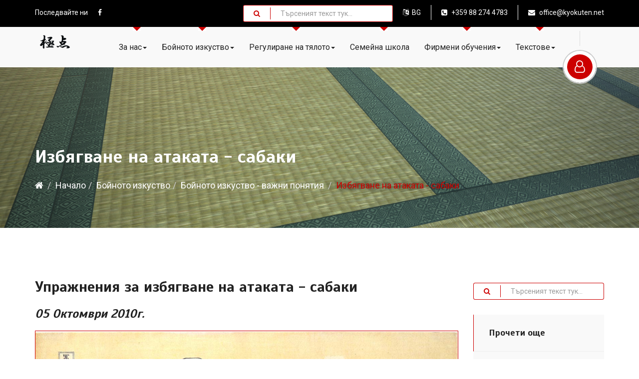

--- FILE ---
content_type: text/html; charset=UTF-8
request_url: https://www.kyokuten.net/index.php?IDMenu=959&IDLang=1
body_size: 16542
content:

					<!DOCTYPE html>
					<html lang="bg">
					<head>
					<title>Избягване на атаката - сабаки</title>
					<meta http-equiv="X-UA-Compatible" content="IE=edge">
					
       				<meta name="viewport" content="width=device-width,initial-scale=1.0,maximum-scale=1.0,user-scalable=0">
					<meta charset="utf-8">
					<meta content="Избягване на атаката - сабаки" name="description" >
					<meta content="атака, сабаки, тай сабаки, ирими, тенкан" name="keywords" >
					<meta name="author" content="Revolution Technologies Ltd.">
					<meta content="Избягване на атаката - сабаки" name="title" >
			
					<!-- SOCIAL NETS -->
					
					<meta property="og:url" content="https://www.kyokuten.net/bg/page/959-1" >
					<meta property="og:site_name" content="www.kyokuten.net" >
					<meta property="og:type" content="page" >
					<meta property="og:title" content="Избягване на атаката - сабаки" >
					<meta property="og:description" content="Избягване на атаката - сабаки" >
					<meta property="fb:app_id" content="731318817785570" >
										
					<meta property="twitter:card" content="page" >
					<meta property="twitter:site" content="@" >
					<meta property="twitter:title" content="Избягване на атаката - сабаки" >
					<meta property="twitter:description" content="Избягване на атаката - сабаки" >
					
								<meta property="og:image" content="https://www.kyokuten.net/uploaded_files/pics/articles/00Hokusai-Great_wave_of_Kanagawa.jpg" >
								<meta property="twitter:image0" content="https://www.kyokuten.net/uploaded_files/pics/articles/00Hokusai-Great_wave_of_Kanagawa.jpg" >
									

					<link rel="canonical" href="https://www.kyokuten.net/bg/page/959-1" >
	
					<!-- ICON -->
					<link rel="shortcut icon" href="https://www.kyokuten.net/styles/images/favicons/favicon.ico">
					<link rel="apple-touch-icon" sizes="120x120" href="https://www.kyokuten.net/styles/images/favicons/favicon-120.png">
					<link rel="apple-touch-icon" sizes="152x152" href="https://www.kyokuten.net/styles/images/favicons/favicon-152.png">
					
					<!-- FONTS --><link href="https://fonts.googleapis.com/css?family=Roboto:100,100i,300,300i,400,400i,500,500i,700,700i,900,900i&amp;subset=cyrillic" rel="stylesheet" type="text/css"><link href="https://fonts.googleapis.com/css?family=Play:400,700&amp;subset=cyrillic" rel="stylesheet"><link href="https://fonts.googleapis.com/css?family=Scada:700" rel="stylesheet">
									
					<!-- CSS -->				
			
					<!-- ==== Font Awesome ==== -->
					<link href="https://www.kyokuten.net/styles/fonts/font-awesome/css/font-awesome.min.css" rel="stylesheet">
					
					<!-- ==== Bootstrap ==== -->
					<link href="https://www.kyokuten.net/styles/css/bootstrap/css/bootstrap.min.css" rel="stylesheet">
					
					<!-- ==== Owl Carousel Plugin ==== -->
					<link href="https://www.kyokuten.net/styles/css/owl.carousel.min.css" rel="stylesheet">
					
					<!-- ==== Animate.css Plugin ==== -->
					<link href="https://www.kyokuten.net/styles/css/animate.min.css" rel="stylesheet">
					
					<!-- ==== Main Stylesheet ==== -->
					<link href="https://www.kyokuten.net/styles/style.css" rel="stylesheet">
					
					<!-- ==== Responsive Stylesheet ==== -->
					<link href="https://www.kyokuten.net/styles/css/responsive-style.css" rel="stylesheet">
					
					<!-- ==== Theme Color Stylesheet ==== -->
					<link href="https://www.kyokuten.net/styles/css/colors/theme-color.css" rel="stylesheet" id="changeColorScheme">
					
					<!-- ==== Custom Stylesheet ==== -->
					<link href="https://www.kyokuten.net/styles/css/custom.css" rel="stylesheet">
				
					<!-- HTML5 Shim and Respond.js IE8 support of HTML5 elements and media queries -->
					<!--[if lt IE 9]>
						<script src="https://oss.maxcdn.com/libs/html5shiv/3.7.0/html5shiv.js"></script>
						<script src="https://oss.maxcdn.com/libs/respond.js/1.4.2/respond.min.js"></script>
					<![endif]-->

			
									
					<!-- JAVASCRIPTS 					
					<script src="https://www.kyokuten.net/styles/css/jquery/jquery.min.js"></script>-->
					<!-- ==== jQuery Library ==== -->
					<script src="https://www.kyokuten.net/styles/js/jquery-3.1.0.min.js"></script>
									
					</head>
					<body class="" onLoad="">
					              
                    
				<!-- Preloader Start -->
					<div id="preloader">
						<div class="preloader--spinner">											
                   <div class="footer--title h4">
				   <a class="" href="https://www.kyokuten.net/bg/home/nachalo" target="_top"  >		
							<img src="https://www.kyokuten.net/styles/images/logo.png" alt="" title="" class="header-mobile__logo-img" data-rjs="2">
						</a>
					</div>
					<!-- header-mobile__logo -->
					  </div>
					</div>
				<!-- Preloader End -->
			
			        <!-- Header Area Start -->
      				<header id="header">
				
					<!-- Header Topbar Start -->
					<div class="header--topbar bg-color--codgray">
						<div class="container">
   			
					<!-- Header Social Start -->
                    <ul class="header--social nav navbar-nav hidden-xs">
                        <li><span>Последвайте ни</span></li>
					
					  	<li>
							<a href="https://www.facebook.com/Kyokuten/" target="_blank">
							<i class="fa fa-facebook"></i>	
							</a>
						</li>
					    
					</ul>
                    <!-- Header Social End -->
					 
					<script>
					</script>       
                    <!-- Header Contact Info Start -->
                    <ul class="header--contact-info nav navbar-nav navbar-right">
					
					<li class="nav-account__item">
						<a href="#" class="dropdown-toggle" data-toggle="dropdown">
						<i class="fa fa-language"></i>&nbsp;
						<span class="highlight">BG</span>
						</a>
              			<ul class="dropdown-menu"><li><a class="selected-link" href="http://www.kyokuten.net/bg" target="_top">Български</a></li><li><a class="" href="http://www.kyokuten.net/en" target="_top">English</a></li>
					</ul>
           		</li><!-- #lang_select -->
			<li><a href="tel:+359882744783"><i class="fa fm fa-phone-square"></i>+359 88 274 4783</a></li>
                        <li class="hidden-xxs"><a href="mailto:office@kyokuten.net"><i class="fa fm fa-envelope"></i>office@kyokuten.net</a></li>
													
                    </ul>
                    <!-- Header Contact Info End -->
					
						<!-- Header Search Form -->
						<div class="header-search-form navbar-nav navbar-right">
				   
                                <form method="get" id="mobile-search-form" class="search-form" action="https://www.kyokuten.net/bg/search/">
                                    
                              	<div class="input-group search-group">
									<div class="header_search-submit input-group-addon"><i class="fa fa-search"></i></div>   
                  					<input type="text" class="form-control header_search-control" value="" name="s" id="s" placeholder="Търсеният текст тук..." >
                  				</div>
                                </form>
                            </div>
							<!-- Header Search Form / End -->
                </div>
            </div>
            <!-- Header Topbar End -->
			
						<!-- Header Navbar Start -->
						<nav class="header--navbar navbar bg-color--alabaster" data-sticky="true">
							<div class="container">
   			
			                <!-- Header Navbar Header Start -->
							<div class="navbar-header">
								
								<!-- Header Nav Links Start -->
								<ul class="header--nav-links client-area nav navbar-nav hidden-lg hidden-md hidden-xxs">
									<li>
										<a href="#" data-toggle="modal" data-target="#modal-login-register">
											<i class="fa fa-user-o"></i>
										</a>
									</li>
								</ul>
								<!-- Header Nav Links End -->
								
								<!-- Header Navbar Toggle Button Start -->
								<button type="button" class="navbar-toggle collapsed" data-toggle="collapse" data-target="#headerNav">
									<span class="sr-only">Toggle navigation</span>
									<span class="icon-bar"></span>
									<span class="icon-bar"></span>
									<span class="icon-bar"></span>
								</button>
								<!-- Header Navbar Toggle Button End -->
								
								
							<!-- Header Logo Start -->
					   <a class="" href="https://www.kyokuten.net/bg/home/nachalo" target="_top"  >		
								<img class="header-logo__img" src="https://www.kyokuten.net/styles/images/logo.png" alt="Кьокутен - Точка на пречупване" title="Кьокутен - Точка на пречупване" data-rjs="2" />
							
							<!-- <div class="" style="float: left; height: 100%; width: 150px; font-size: 14px; margin-left: 20px; line-height: 20px; color: #800080; margin-top: 20px;">Kyokuten</div> -->
							</a>
							<!-- Header Logo End -->
						 					
							</div>
							<!-- Header Navbar Header End -->
			
			        <!-- Header Nav Start -->
                    <div id="headerNav" class="header--nav navbar-collapse collapse NavHoverIntent">
                        
                        <!-- Header Nav Links Start -->
                        <ul class="header--nav-links client-area nav navbar-nav navbar-right hidden-sm hidden-xs">
                            <li>
							<a href="#" data-toggle="modal" data-target="#modal-login-register" title="влез" ><i class="fa fa-user-o"></i></a></li>	
                        </ul>
                        <!-- Header Nav Links End -->
			
				    <!-- Main Navigation -->
            		<nav class="main-nav clearfix">
					
					            	<!-- Header Nav Links Start -->
                        			<ul class="header--nav-links nav navbar-nav navbar-right">
					
										<li id="menu-item-2" class="  dropdown parent"><a class="dropdown-toggle" href="https://www.kyokuten.net/bg/about-us/za-nas" target="_top"   >За нас<span class="caret"></span></a><ul class="dropdown-menu sub level"><li id="menu-item-1001" class=""><a class="" href="https://www.kyokuten.net/bg/page/1001-1" target="_top"   >Данни на клуба</a></li><li id="menu-item-964" class="dropdown parent "><a class="" href="https://www.kyokuten.net/bg/page/964-1" target="_top"   >Нашите учители</a><ul class="dropdown-menu sub level-2"><li id="menu-item-1002" class=""><a class="" href="https://www.kyokuten.net/bg/page/1002-1" target="_top"   >Оливие Несмон</a></li><li id="menu-item-1050" class=""><a class="" href="https://www.kyokuten.net/bg/page/1050-1" target="_top"   >Сенсей Джон Натан</a></li><li id="menu-item-965" class=""><a class="" href="https://www.kyokuten.net/bg/page/965-1" target="_top"   >Сенсей Явор Дянков</a></li><li id="menu-item-966" class=""><a class="" href="https://www.kyokuten.net/bg/page/966-1" target="_top"   >Сенсей Робърт Шенк</a></li><li id="menu-item-969" class=""><a class="" href="https://www.kyokuten.net/bg/page/969-1" target="_top"   >Сенсей Садашиге Като</a></li></ul><!-- main-nav__sub --></li><li id="menu-item-980" class="dropdown parent "><a class="" href="https://www.kyokuten.net/bg/page/980-1" target="_top"   >Преподаватели в клуба</a><ul class="dropdown-menu sub level-2"><li id="menu-item-1059" class=""><a class="" href="https://www.kyokuten.net/bg/page/dari" target="_top"   >Дарина Цветкова</a></li><li id="menu-item-1051" class=""><a class="" href="https://www.kyokuten.net/bg/page/1051-1" target="_top"   >Борис Грамчев</a></li><li id="menu-item-1052" class=""><a class="" href="https://www.kyokuten.net/bg/page/1052-1" target="_top"   >Емилиян Станев</a></li></ul><!-- main-nav__sub --></li><li id="menu-item-837" class="dropdown parent "><a class="" href="https://www.kyokuten.net/bg/page/837-1" target="_top"   >Тренировки</a><ul class="dropdown-menu sub level-2"><li id="menu-item-971" class=""><a class="" href="https://www.kyokuten.net/bg/page/971-1" target="_top"   >Тренировки по бойни изкуства</a></li><li id="menu-item-972" class=""><a class="" href="https://www.kyokuten.net/bg/page/972-1" target="_top"   >Упражнения за регулиране на тялото</a></li><li id="menu-item-984" class=""><a class="" href="https://www.kyokuten.net/bg/page/trening-s-Kiril-Hinkov" target="_top"   >Индивидуален тренинг</a></li></ul><!-- main-nav__sub --></li><li id="menu-item-839" class="dropdown parent "><a class="" href="https://www.kyokuten.net/bg/page/839-1" target="_top"   >Кьокутен и за него</a><ul class="dropdown-menu sub level-2"><li id="menu-item-988" class=""><a class="" href="https://www.kyokuten.net/bg/page/988-1" target="_top"   >Видео</a></li><li id="menu-item-997" class=""><a class="" href="https://www.kyokuten.net/bg/page/997-1" target="_top"   >Пресата</a></li><li id="menu-item-998" class=""><a class="" href="https://www.kyokuten.net/bg/page/998-1" target="_top"   >Харпърс Базар</a></li></ul><!-- main-nav__sub --></li><li id="menu-item-20" class=""><a class="" href="https://www.kyokuten.net/bg/contacts/Kontakti" target="_top"   >Контакти</a></li></ul><!-- main-nav__sub --></li>
										<li id="menu-item-834" class="  dropdown parent"><a class="dropdown-toggle active" href="https://www.kyokuten.net/bg/page/834-1" target="_top"   >Бойното изкуство<span class="caret"></span></a><ul class="dropdown-menu sub level"><li id="menu-item-861" class="dropdown parent "><a class="" href="https://www.kyokuten.net/bg/page/861-1" target="_top"   >Правила за практика</a><ul class="dropdown-menu sub level-2"><li id="menu-item-935" class=""><a class="" href="https://www.kyokuten.net/bg/page/935-1" target="_top"   >Практика - кейко</a></li><li id="menu-item-862" class=""><a class="" href="https://www.kyokuten.net/bg/page/862-1" target="_top"   >Правила при практика</a></li><li id="menu-item-1006" class=""><a class="" href="https://www.kyokuten.net/bg/page/1006-1" target="_top"   >Начало и край на тренировката</a></li><li id="menu-item-936" class=""><a class="" href="https://www.kyokuten.net/bg/page/936-1" target="_top"   >Самостоятелна практика</a></li><li id="menu-item-962" class=""><a class="" href="https://www.kyokuten.net/bg/page/962-1" target="_top"   >Уке - добрият партньор за тренировка</a></li><li id="menu-item-880" class=""><a class="" href="https://www.kyokuten.net/bg/page/880-1" target="_top"   >Гичин Фунакоши</a></li><li id="menu-item-865" class=""><a class="" href="https://www.kyokuten.net/bg/page/865-1" target="_top"   >Морихеи Уешиба</a></li><li id="menu-item-866" class=""><a class="" href="https://www.kyokuten.net/bg/page/866-1" target="_top"   >Ниджу кун</a></li><li id="menu-item-867" class=""><a class="" href="https://www.kyokuten.net/bg/page/867-1" target="_top"   >Чуджун Мияги</a></li><li id="menu-item-868" class=""><a class="" href="https://www.kyokuten.net/bg/page/868-1" target="_top"   >Шинрю Масамицу Тода</a></li><li id="menu-item-1024" class=""><a class="" href="https://www.kyokuten.net/bg/page/1024-1" target="_top"   >Кенва Мабуни</a></li></ul><!-- main-nav__sub --></li><li id="menu-item-983" class="dropdown parent "><a class="" href="https://www.kyokuten.net/bg/page/983-1" target="_top"   >Джуджицу</a><ul class="dropdown-menu sub level-2"><li id="menu-item-1022" class=""><a class="" href="https://www.kyokuten.net/bg/page/1022-1" target="_top"   >Техниките в джуджицу</a></li><li id="menu-item-1038" class=""><a class="" href="https://www.kyokuten.net/bg/page/1038-1" target="_top"   >Бушидо</a></li><li id="menu-item-940" class=""><a class="" href="https://www.kyokuten.net/bg/page/940-1" target="_top"   >Вярата на самурая</a></li></ul><!-- main-nav__sub --></li><li id="menu-item-887" class="dropdown parent "><a class="" href="https://www.kyokuten.net/bg/page/887-1" target="_top"   >Рюкю буджуцу</a><ul class="dropdown-menu sub level-2"><li id="menu-item-888" class=""><a class="" href="https://www.kyokuten.net/bg/page/888-1" target="_top"   >Скритата история на карате</a></li><li id="menu-item-890" class=""><a class="" href="https://www.kyokuten.net/bg/page/890-1" target="_top"   >Увод в карате - ката - Хейан Шодан</a></li><li id="menu-item-911" class=""><a class="" href="https://www.kyokuten.net/bg/page/911-1" target="_top"   >Прав удар с ръка – цуки</a></li><li id="menu-item-912" class=""><a class="" href="https://www.kyokuten.net/bg/page/912-1" target="_top"   >Блок на ниско ниво </a></li><li id="menu-item-943" class=""><a class="" href="https://www.kyokuten.net/bg/page/943-1" target="_top"   >Карате и кобудо</a></li><li id="menu-item-946" class=""><a class="" href="https://www.kyokuten.net/bg/page/946-1" target="_top"   >Допълнителни упражнения - ходжо ундо</a></li><li id="menu-item-1055" class=""><a class="" href="https://www.kyokuten.net/bg/page/1055-1" target="_top"   >Поясите в Рюкю Буджуцу</a></li></ul><!-- main-nav__sub --></li><li id="menu-item-920" class="dropdown parent "><a class=" active" href="https://www.kyokuten.net/bg/page/920-1" target="_top"   >Бойното изкуство - важни понятия</a><ul class="dropdown-menu sub level-2"><li id="menu-item-1017" class=""><a class="" href="https://www.kyokuten.net/bg/page/1017-1" target="_top"   >Теоретични  бележки</a></li><li id="menu-item-981" class=""><a class="" href="https://www.kyokuten.net/bg/page/981-1" target="_top"   >Речник на японските термини</a></li><li id="menu-item-921" class=""><a class="" href="https://www.kyokuten.net/bg/page/921-1" target="_top"   >Удари по жизненоважни точки - атеми</a></li><li id="menu-item-922" class=""><a class="" href="https://www.kyokuten.net/bg/page/922-1" target="_top"   >Дистанцията - маай</a></li><li id="menu-item-927" class=""><a class="" href="https://www.kyokuten.net/bg/page/927-1" target="_top"   >Положение на тялото - дачи и камае</a></li><li id="menu-item-929" class=""><a class="" href="https://www.kyokuten.net/bg/page/929-1" target="_top"   >Енергия и хармонизиране - ки, айки, киай</a></li><li id="menu-item-930" class=""><a class="" href="https://www.kyokuten.net/bg/page/930-1" target="_top"   >Джуцу или До</a></li><li id="menu-item-937" class=""><a class="" href="https://www.kyokuten.net/bg/page/937-1" target="_top"   >Етикет - рейхо</a></li><li id="menu-item-938" class=""><a class="" href="https://www.kyokuten.net/bg/page/938-1" target="_top"   >Будно внимание - заншин</a></li><li id="menu-item-939" class=""><a class="" href="https://www.kyokuten.net/bg/page/939-1" target="_top"   >Формални упражнения - ката</a></li><li id="menu-item-941" class=""><a class="" href="https://www.kyokuten.net/bg/page/941-1" target="_top"   >Сенсей</a></li><li id="menu-item-959" class=""><a class=" active" href="https://www.kyokuten.net/bg/page/959-1" target="_top"   >Избягване на атаката - сабаки</a></li></ul><!-- main-nav__sub --></li><li id="menu-item-884" class="dropdown parent "><a class="" href="https://www.kyokuten.net/bg/page/884-1" target="_top"   >Майстори и практиката им</a><ul class="dropdown-menu sub level-2"><li id="menu-item-947" class=""><a class="" href="https://www.kyokuten.net/bg/page/947-1" target="_top"   >Миямото Мусаши</a></li><li id="menu-item-889" class=""><a class="" href="https://www.kyokuten.net/bg/page/889-1" target="_top"   >Сокон Мацумура</a></li><li id="menu-item-886" class=""><a class="" href="https://www.kyokuten.net/bg/page/886-1" target="_top"   >Гичин Фунакоши</a></li><li id="menu-item-1007" class=""><a class="" href="https://www.kyokuten.net/bg/page/1007-1" target="_top"   >Годзо Шиода</a></li><li id="menu-item-905" class=""><a class="" href="https://www.kyokuten.net/bg/page/905-1" target="_top"   >Тецузан Курода</a></li></ul><!-- main-nav__sub --></li><li id="menu-item-931" class="dropdown parent "><a class="" href="https://www.kyokuten.net/bg/page/931-1" target="_top"   >Техники</a><ul class="dropdown-menu sub level-2"><li id="menu-item-954" class=""><a class="" href="https://www.kyokuten.net/bg/page/954-1" target="_top"   >Мокусо</a></li><li id="menu-item-932" class=""><a class="" href="https://www.kyokuten.net/bg/page/932-1" target="_top"   >Падания - укеми уадза</a></li><li id="menu-item-914" class=""><a class="" href="https://www.kyokuten.net/bg/page/914-1" target="_top"   >Ритници – кери уадза</a></li><li id="menu-item-933" class=""><a class="" href="https://www.kyokuten.net/bg/page/933-1" target="_top"   >Хвърляния - наге уадза</a></li><li id="menu-item-934" class=""><a class="" href="https://www.kyokuten.net/bg/page/934-1" target="_top"   >Ключове - кансецу уадза</a></li><li id="menu-item-958" class=""><a class="" href="https://www.kyokuten.net/bg/page/958-1" target="_top"   >Айкидо упражнения - айки тайсо</a></li><li id="menu-item-963" class=""><a class="" href="https://www.kyokuten.net/bg/page/963-1" target="_top"   >Усет и изграждане на автоматични реакции</a></li></ul><!-- main-nav__sub --></li><li id="menu-item-970" class="dropdown parent "><a class="" href="https://www.kyokuten.net/bg/page/970-1" target="_top"   >Самоотбрана</a><ul class="dropdown-menu sub level-2"><li id="menu-item-1054" class=""><a class="" href="https://www.kyokuten.net/bg/page/1054-1" target="_top"   >Марк МакЙънг</a></li></ul><!-- main-nav__sub --></li></ul><!-- main-nav__sub --></li>
										<li id="menu-item-835" class="  dropdown parent"><a class="dropdown-toggle" href="https://www.kyokuten.net/bg/page/835-1" target="_top"   >Регулиране на тялото<span class="caret"></span></a><ul class="dropdown-menu sub level"><li id="menu-item-840" class=""><a class="" href="https://www.kyokuten.net/bg/page/840-1" target="_top"   >Сейтай</a></li><li id="menu-item-975" class="dropdown parent "><a class="" href="https://www.kyokuten.net/bg/page/975-1" target="_top"   >Общи положения</a><ul class="dropdown-menu sub level-2"><li id="menu-item-1005" class=""><a class="" href="https://www.kyokuten.net/bg/page/1005-1" target="_top"   >Мускулното напрежение</a></li><li id="menu-item-976" class=""><a class="" href="https://www.kyokuten.net/bg/page/976-1" target="_top"   >Метаболитен синдром и тренировка</a></li><li id="menu-item-986" class=""><a class="" href="https://www.kyokuten.net/bg/page/986-1" target="_top"   >Потентност и сексуално желание</a></li><li id="menu-item-1015" class=""><a class="" href="https://www.kyokuten.net/bg/page/1015-1" target="_top"   >Причината за рака</a></li><li id="menu-item-1016" class=""><a class="" href="https://www.kyokuten.net/bg/page/1016-1" target="_top"   >За тютюнопушенето</a></li></ul><!-- main-nav__sub --></li><li id="menu-item-1023" class=""><a class="" href="https://www.kyokuten.net/bg/page/1023-1" target="_top"   >Въпросник за самооценка</a></li><li id="menu-item-850" class="dropdown parent "><a class="" href="https://www.kyokuten.net/bg/page/850-1" target="_top"   >Чигун - работа с енергията</a><ul class="dropdown-menu sub level-2"><li id="menu-item-851" class=""><a class="" href="https://www.kyokuten.net/bg/page/851-1" target="_top"   >Работа с енергията</a></li><li id="menu-item-852" class=""><a class="" href="https://www.kyokuten.net/bg/page/852-1" target="_top"   >Упражнения за усета на дланите</a></li><li id="menu-item-892" class=""><a class="" href="https://www.kyokuten.net/bg/page/892-1" target="_top"   >Упражнения на стълба</a></li><li id="menu-item-893" class=""><a class="" href="https://www.kyokuten.net/bg/page/893-1" target="_top"   >Упражнение за освобождаване на ума</a></li></ul><!-- main-nav__sub --></li><li id="menu-item-891" class="dropdown parent "><a class="" href="https://www.kyokuten.net/bg/page/891-1" target="_top"   >Упражнения за регулиране на тялото</a><ul class="dropdown-menu sub level-2"><li id="menu-item-896" class=""><a class="" href="https://www.kyokuten.net/bg/page/896-1" target="_top"   >Болки в коленете</a></li><li id="menu-item-898" class=""><a class="" href="https://www.kyokuten.net/bg/page/898-1" target="_top"   >Болки в кръста</a></li><li id="menu-item-897" class=""><a class="" href="https://www.kyokuten.net/bg/page/897-1" target="_top"   >Упражнения за очите</a></li><li id="menu-item-899" class=""><a class="" href="https://www.kyokuten.net/bg/page/899-1" target="_top"   >Упражнения за нервната система</a></li><li id="menu-item-902" class=""><a class="" href="https://www.kyokuten.net/bg/page/902-1" target="_top"   >Упражнения за слуха</a></li><li id="menu-item-909" class=""><a class="" href="https://www.kyokuten.net/bg/page/909-1" target="_top"   >Упражнения - елен, жерав, костенурка</a></li></ul><!-- main-nav__sub --></li><li id="menu-item-949" class="dropdown parent "><a class="" href="https://www.kyokuten.net/bg/page/949-1" target="_top"   >Дишане</a><ul class="dropdown-menu sub level-2"><li id="menu-item-950" class=""><a class="" href="https://www.kyokuten.net/bg/page/950-1" target="_top"   >Упражняване на дишането</a></li><li id="menu-item-951" class=""><a class="" href="https://www.kyokuten.net/bg/page/951-1" target="_top"   >Естественото дишане</a></li><li id="menu-item-1053" class=""><a class="" href="https://www.kyokuten.net/bg/page/1053-1" target="_top"   >Хъркането</a></li></ul><!-- main-nav__sub --></li><li id="menu-item-1033" class="dropdown parent "><a class="" href="https://www.kyokuten.net/bg/page/1033-1" target="_top"   >Хранене</a><ul class="dropdown-menu sub level-2"><li id="menu-item-1034" class=""><a class="" href="https://www.kyokuten.net/bg/page/1034-1" target="_top"   >Храносмилането</a></li><li id="menu-item-1042" class=""><a class="" href="https://www.kyokuten.net/bg/page/1042-1" target="_top"   >Какво да ядем</a></li></ul><!-- main-nav__sub --></li></ul><!-- main-nav__sub --></li>
										<li id="menu-item-991" class=" "><a class="" href="https://www.kyokuten.net/bg/page/991-1" target="_top"   >Семейна школа</a></li>
										<li id="menu-item-977" class="  dropdown parent"><a class="dropdown-toggle" href="https://www.kyokuten.net/bg/page/977-1" target="_top"   >Фирмени обучения<span class="caret"></span></a><ul class="dropdown-menu sub level"><li id="menu-item-1011" class=""><a class="" href="https://www.kyokuten.net/bg/page/1011-1" target="_top"   >Защо тиймбилдингите не работят</a></li><li id="menu-item-1012" class=""><a class="" href="https://www.kyokuten.net/bg/page/1012-1" target="_top"   >Здравно обучение на работното място</a></li></ul><!-- main-nav__sub --></li>
										<li id="menu-item-10" class="  dropdown parent"><a class="dropdown-toggle" href="https://www.kyokuten.net/bg/page/10-1" target="_top"   >Текстове<span class="caret"></span></a><ul class="dropdown-menu sub level"><li id="menu-item-853" class="dropdown parent "><a class="" href="https://www.kyokuten.net/bg/page/853-1" target="_top"   >Приказки</a><ul class="dropdown-menu sub level-2"><li id="menu-item-854" class=""><a class="" href="https://www.kyokuten.net/bg/page/854-1" target="_top"   >Смисълът</a></li><li id="menu-item-856" class=""><a class="" href="https://www.kyokuten.net/bg/page/856-1" target="_top"   >Стрелецът с лък</a></li><li id="menu-item-857" class=""><a class="" href="https://www.kyokuten.net/bg/page/857-1" target="_top"   >Едно плюс едно</a></li><li id="menu-item-858" class=""><a class="" href="https://www.kyokuten.net/bg/page/858-1" target="_top"   >Маската</a></li><li id="menu-item-859" class=""><a class="" href="https://www.kyokuten.net/bg/page/859-1" target="_top"   >Статуя на Буда</a></li><li id="menu-item-860" class=""><a class="" href="https://www.kyokuten.net/bg/page/860-1" target="_top"   >Злата свекърва</a></li><li id="menu-item-882" class=""><a class="" href="https://www.kyokuten.net/bg/page/882-1" target="_top"   >Чудното изкуство на един котарак</a></li><li id="menu-item-987" class=""><a class="" href="https://www.kyokuten.net/bg/page/987-1" target="_top"   >Обидата</a></li><li id="menu-item-895" class=""><a class="" href="https://www.kyokuten.net/bg/page/895-1" target="_top"   >Жената с делвите</a></li><li id="menu-item-917" class=""><a class="" href="https://www.kyokuten.net/bg/page/917-1" target="_top"   >Победа</a></li><li id="menu-item-957" class=""><a class="" href="https://www.kyokuten.net/bg/page/957-1" target="_top"   >Светият човек от Петър Дънов</a></li><li id="menu-item-1041" class=""><a class="" href="https://www.kyokuten.net/bg/page/1041-1" target="_top"   >Жената и мъжът</a></li></ul><!-- main-nav__sub --></li><li id="menu-item-864" class="dropdown parent "><a class="" href="https://www.kyokuten.net/bg/page/864-1" target="_top"   >Индианска мъдрост</a><ul class="dropdown-menu sub level-2"><li id="menu-item-869" class=""><a class="" href="https://www.kyokuten.net/bg/page/869-1" target="_top"   >Мъдрости</a></li><li id="menu-item-870" class=""><a class="" href="https://www.kyokuten.net/bg/page/870-1" target="_top"   >Сънуването</a></li><li id="menu-item-877" class=""><a class="" href="https://www.kyokuten.net/bg/page/877-1" target="_top"   >Човек на знанието</a></li><li id="menu-item-878" class=""><a class="" href="https://www.kyokuten.net/bg/page/878-1" target="_top"   >Смъртта е съветник</a></li><li id="menu-item-879" class=""><a class="" href="https://www.kyokuten.net/bg/page/879-1" target="_top"   >Да бъдеш ловец</a></li></ul><!-- main-nav__sub --></li><li id="menu-item-863" class="dropdown parent "><a class="" href="https://www.kyokuten.net/bg/page/863-1" target="_top"   >Дзен</a><ul class="dropdown-menu sub level-2"><li id="menu-item-1048" class=""><a class="" href="https://www.kyokuten.net/bg/page/1048-1" target="_top"   >Ходене</a></li><li id="menu-item-876" class=""><a class="" href="https://www.kyokuten.net/bg/page/876-1" target="_top"   >Коани</a></li><li id="menu-item-910" class=""><a class="" href="https://www.kyokuten.net/bg/page/910-1" target="_top"   >Дзен и бойните изкуства</a></li><li id="menu-item-995" class=""><a class="" href="https://www.kyokuten.net/bg/page/995-1" target="_top"   >Дзен уроци</a></li><li id="menu-item-999" class=""><a class="" href="https://www.kyokuten.net/bg/page/999-1" target="_top"   >Дзен навици</a></li><li id="menu-item-1049" class=""><a class="" href="https://www.kyokuten.net/bg/page/1049-1" target="_top"   >Пътят на чая</a></li><li id="menu-item-1020" class=""><a class="" href="https://www.kyokuten.net/bg/page/1020-1" target="_top"   >Уаби саби</a></li><li id="menu-item-1021" class=""><a class="" href="https://www.kyokuten.net/bg/page/1021-1" target="_top"   >Шибуми</a></li></ul><!-- main-nav__sub --></li><li id="menu-item-871" class="dropdown parent "><a class="" href="https://www.kyokuten.net/bg/page/871-1" target="_top"   >Будизъм</a><ul class="dropdown-menu sub level-2"><li id="menu-item-1047" class=""><a class="" href="https://www.kyokuten.net/bg/page/1047-1" target="_top"   >Учението на Буда</a></li><li id="menu-item-874" class=""><a class="" href="https://www.kyokuten.net/bg/page/874-1" target="_top"   >Как трябва да се управлява</a></li><li id="menu-item-875" class=""><a class="" href="https://www.kyokuten.net/bg/page/875-1" target="_top"   >Причинно-следствената връзка</a></li><li id="menu-item-945" class=""><a class="" href="https://www.kyokuten.net/bg/page/945-1" target="_top"   >Свободата </a></li><li id="menu-item-894" class=""><a class="" href="https://www.kyokuten.net/bg/page/894-1" target="_top"   >Огледалото на съзнанието</a></li><li id="menu-item-1029" class=""><a class="" href="https://www.kyokuten.net/bg/page/1029-1" target="_top"   >Как да възпитаваме децата си</a></li><li id="menu-item-1003" class=""><a class="" href="https://www.kyokuten.net/bg/page/1003-1" target="_top"   >Осморният път</a></li><li id="menu-item-1046" class=""><a class="" href="https://www.kyokuten.net/bg/page/1046-1" target="_top"   >Нагарджуна</a></li></ul><!-- main-nav__sub --></li><li id="menu-item-872" class="dropdown parent "><a class="" href="https://www.kyokuten.net/bg/page/872-1" target="_top"   >Китайска философия</a><ul class="dropdown-menu sub level-2"><li id="menu-item-855" class=""><a class="" href="https://www.kyokuten.net/bg/page/855-1" target="_top"   >Ин и ян</a></li><li id="menu-item-881" class=""><a class="" href="https://www.kyokuten.net/bg/page/881-1" target="_top"   >Старото дърво</a></li><li id="menu-item-883" class=""><a class="" href="https://www.kyokuten.net/bg/page/883-1" target="_top"   >Пълнота и празнота</a></li><li id="menu-item-885" class=""><a class="" href="https://www.kyokuten.net/bg/page/885-1" target="_top"   >Регулиране на ума</a></li><li id="menu-item-903" class=""><a class="" href="https://www.kyokuten.net/bg/page/903-1" target="_top"   >За 36-те стратегеми</a></li><li id="menu-item-904" class=""><a class="" href="https://www.kyokuten.net/bg/page/904-1" target="_top"   >36-те стратегеми</a></li><li id="menu-item-913" class=""><a class="" href="https://www.kyokuten.net/bg/page/913-1" target="_top"   >Изложение на стоте болести</a></li><li id="menu-item-989" class=""><a class="" href="https://www.kyokuten.net/bg/page/989-1" target="_top"   >Възхвала на стоте лекарства</a></li><li id="menu-item-973" class=""><a class="" href="https://www.kyokuten.net/bg/page/973-1" target="_top"   >Корените на мъдростта</a></li><li id="menu-item-915" class=""><a class="" href="https://www.kyokuten.net/bg/page/915-1" target="_top"   >Книга на промените</a></li><li id="menu-item-1036" class=""><a class="" href="https://www.kyokuten.net/bg/page/1036-1" target="_top"   >Конфуций</a></li></ul><!-- main-nav__sub --></li><li id="menu-item-873" class="dropdown parent "><a class="" href="https://www.kyokuten.net/bg/page/873-1" target="_top"   >Суфи</a><ul class="dropdown-menu sub level-2"><li id="menu-item-900" class=""><a class="" href="https://www.kyokuten.net/bg/page/900-1" target="_top"   >Учители</a></li><li id="menu-item-901" class=""><a class="" href="https://www.kyokuten.net/bg/page/901-1" target="_top"   >Мъдрецът от Памир</a></li><li id="menu-item-916" class=""><a class="" href="https://www.kyokuten.net/bg/page/916-1" target="_top"   >Поражение</a></li><li id="menu-item-1013" class=""><a class="" href="https://www.kyokuten.net/bg/page/1013-1" target="_top"   >Самоанализ</a></li><li id="menu-item-1014" class=""><a class="" href="https://www.kyokuten.net/bg/page/1014-1" target="_top"   >Първият урок</a></li><li id="menu-item-1019" class=""><a class="" href="https://www.kyokuten.net/bg/page/1019-1" target="_top"   >Изречения от Руми</a></li><li id="menu-item-1025" class=""><a class="" href="https://www.kyokuten.net/bg/page/1025-1" target="_top"   >Елиф Шафак</a></li></ul><!-- main-nav__sub --></li><li id="menu-item-906" class="dropdown parent "><a class="" href="https://www.kyokuten.net/bg/page/906-1" target="_top"   >Християнство</a><ul class="dropdown-menu sub level-2"><li id="menu-item-907" class=""><a class="" href="https://www.kyokuten.net/bg/page/907-1" target="_top"   >Исихазъм</a></li><li id="menu-item-1026" class=""><a class="" href="https://www.kyokuten.net/bg/page/1026-1" target="_top"   >Серафим Соболев</a></li><li id="menu-item-1027" class=""><a class="" href="https://www.kyokuten.net/bg/page/1027-1" target="_top"   >Умствената молитва</a></li><li id="menu-item-1056" class=""><a class="" href="https://www.kyokuten.net/bg/page/1056-1" target="_top"   >Теофан Затворник</a></li></ul><!-- main-nav__sub --></li><li id="menu-item-918" class="dropdown parent "><a class="" href="https://www.kyokuten.net/bg/page/918-1" target="_top"   >Истории</a><ul class="dropdown-menu sub level-2"><li id="menu-item-919" class=""><a class="" href="https://www.kyokuten.net/bg/page/919-1" target="_top"   >Валентин Дикул</a></li><li id="menu-item-942" class=""><a class="" href="https://www.kyokuten.net/bg/page/942-1" target="_top"   >Урок</a></li><li id="menu-item-982" class=""><a class="" href="https://www.kyokuten.net/bg/page/Balgarite" target="_top"   >Българите</a></li></ul><!-- main-nav__sub --></li><li id="menu-item-923" class="dropdown parent "><a class="" href="https://www.kyokuten.net/bg/page/923-1" target="_top"   >Теории и практика</a><ul class="dropdown-menu sub level-2"><li id="menu-item-924" class=""><a class="" href="https://www.kyokuten.net/bg/page/924-1" target="_top"   >Комуникацията</a></li><li id="menu-item-925" class=""><a class="" href="https://www.kyokuten.net/bg/page/925-1" target="_top"   >Платон и триединната същност на човека</a></li><li id="menu-item-926" class=""><a class="" href="https://www.kyokuten.net/bg/page/926-1" target="_top"   >Приложна геометрия</a></li><li id="menu-item-928" class=""><a class="" href="https://www.kyokuten.net/bg/page/928-1" target="_top"   >Теория на стълбата</a></li><li id="menu-item-960" class=""><a class="" href="https://www.kyokuten.net/bg/page/960-1" target="_top"   >Инстинктивна сила</a></li><li id="menu-item-1018" class=""><a class="" href="https://www.kyokuten.net/bg/page/1018-1" target="_top"   >Действия при земетресение</a></li><li id="menu-item-1008" class=""><a class="" href="https://www.kyokuten.net/bg/page/1008-1" target="_top"   >Аспекти на любовта</a></li><li id="menu-item-1028" class=""><a class="" href="https://www.kyokuten.net/bg/page/1028-1" target="_top"   >20 минути</a></li></ul><!-- main-nav__sub --></li><li id="menu-item-944" class="dropdown parent "><a class="" href="https://www.kyokuten.net/bg/page/944-1" target="_top"   >Текстове</a><ul class="dropdown-menu sub level-2"><li id="menu-item-948" class=""><a class="" href="https://www.kyokuten.net/bg/page/948-1" target="_top"   >Ръкопис на петте пръстена</a></li><li id="menu-item-952" class=""><a class="" href="https://www.kyokuten.net/bg/page/952-1" target="_top"   >Да чен цюан</a></li><li id="menu-item-953" class=""><a class="" href="https://www.kyokuten.net/bg/page/953-1" target="_top"   >Моралът на воина </a></li><li id="menu-item-955" class=""><a class="" href="https://www.kyokuten.net/bg/page/955-1" target="_top"   >Най-хубавият ден - Майка Тереза</a></li><li id="menu-item-956" class=""><a class="" href="https://www.kyokuten.net/bg/page/956-1" target="_top"   >Упражнения от Петър Дънов</a></li><li id="menu-item-968" class=""><a class="" href="https://www.kyokuten.net/bg/page/968-1" target="_top"   >Дзайбацу До</a></li><li id="menu-item-978" class=""><a class="" href="https://www.kyokuten.net/bg/page/978-1" target="_blank"   >Спортна психология - Димитър Кайков</a></li><li id="menu-item-1000" class=""><a class="" href="https://www.kyokuten.net/bg/page/1000-1" target="_top"   >Дарбата да се страхуваш</a></li><li id="menu-item-1039" class=""><a class="" href="https://www.kyokuten.net/bg/page/1039-1" target="_top"   >Маслиненото дърво</a></li><li id="menu-item-1040" class=""><a class="" href="https://www.kyokuten.net/bg/page/1040-1" target="_top"   >Балтасар Грасиан</a></li><li id="menu-item-1031" class=""><a class="" href="https://www.kyokuten.net/bg/page/1031-1" target="_top"   >Статии</a></li></ul><!-- main-nav__sub --></li><li id="menu-item-1037" class="dropdown parent "><a class="" href="https://www.kyokuten.net/bg/page/1037-1" target="_top"   >Япония</a><ul class="dropdown-menu sub level-2"><li id="menu-item-1043" class=""><a class="" href="https://www.kyokuten.net/bg/page/1043-1" target="_top"   >За образованието</a></li><li id="menu-item-1044" class=""><a class="" href="https://www.kyokuten.net/bg/page/1044-1" target="_top"   >Трите съкровища</a></li><li id="menu-item-1045" class=""><a class="" href="https://www.kyokuten.net/bg/page/1045-1" target="_top"   >Изработване на катана</a></li><li id="menu-item-1057" class=""><a class="" href="https://www.kyokuten.net/bg/page/1057-1" target="_top"   >Игрите в Япония</a></li></ul><!-- main-nav__sub --></li></ul><!-- main-nav__sub --></li>
									</ul>
									<!-- Header Nav Links End -->
						
					  <!-- Pushy Panel Toggle -->
					  <a href="#" class="pushy-panel__toggle">
						<span class="pushy-panel__line"></span>
					  </a>
					  <!-- Pushy Panel Toggle / Eng -->
					</nav>
					<!-- Main Navigation / End -->
				  
			        </div>
                    <!-- Header Nav End -->
			       
                            </div>
						</nav>
						<!-- Header Navbar End -->
					
			        </header>
       				 <!-- Header Area End -->
				       <!-- Page Header Area Start -->
							<div id="pageHeader" data-bg-img="https://www.kyokuten.net/styles/images/background.jpg">
								<div class="container">
									<!-- Page Header Title Start -->
									<div class="page-header--title">
										<h1 class="h1">Избягване на атаката - сабаки</h1>
									</div>
									<!-- Page Header Title End -->
									
						<!-- Page Header Breadcrumb Start -->
									<div class="page-header--breadcrumb">
										<ul class="breadcrumb">
											<li><span><i class="fa fa-home"></i></span></li>
						<li><a class="" href="https://www.kyokuten.net/bg/home/nachalo?moveTo=" target="_top"  >Начало</a></li><li><a class=" active" href="https://www.kyokuten.net/bg/page/834-1" target="_top"   >Бойното изкуство</a></li><li><a class=" active" href="https://www.kyokuten.net/bg/page/920-1" target="_top"   >Бойното изкуство - важни понятия</a></li>
			
						  <li class="active">Избягване на атаката - сабаки</li>
						</ul>
					</div>
					<!-- Page Header Breadcrumb End -->
					
								</div>
							</div>
							<!-- Page Header Area End -->
   						
						    <!-- Content
							================================================== -->
						
					        <!-- Page Content Area Start -->
							<div id="pageContent" class="about-page pd--100-0">
								<div class="container">
									<div class="row">
							

										<!-- Page Main Content Start -->
										<article class="page--main-content col-md-9">
											<!-- Post Items Start -->
											<div class="post--items">
									
																<div class="" id="">
																		<h2 class="">Упражнения за избягване на атаката - сабаки</h2>
																									
																		<div class="articleDate">
																			<h3>
																				<span class="date-start dtstart">05 Октомври 2010г. 
																					<span title="2010-10-05" class="value-title"></span>
																				</span>
																			</h3>
																		</div>
														
							<!-- Slider -->
							<div class="owl-carousel posts posts--slider-featured" 
							data-carousel-nav="true" 
							data-carousel-autoplay="true"
							>
							
									<div class="posts__item posts__item--category-4">
									<div class="posts__link-wrapper">
									  <figure class="posts__thumb">
										<img src="https://www.kyokuten.net/uploaded_files/pics/articles/00Hokusai-Great_wave_of_Kanagawa.jpg" alt="Хокусай - Голямата вълна на канагава">
									  </figure>
									  <div class="posts__inner">
									  
										<div class="post-author">
										  <div class="post-author__info">		
										  </div>
										</div>
									  </div>
									</div><!-- .posts__link-wrapper -->
								  </div>		
								
									<div class="posts__item posts__item--category-4">
									<div class="posts__link-wrapper">
									  <figure class="posts__thumb">
										<img src="https://www.kyokuten.net/uploaded_files/pics/articles/01Morihei-Tenkan.JPG" alt="">
									  </figure>
									  <div class="posts__inner">
									  
										<div class="post-author">
										  <div class="post-author__info">		
										  </div>
										</div>
									  </div>
									</div><!-- .posts__link-wrapper -->
								  </div>		
								
									<div class="posts__item posts__item--category-4">
									<div class="posts__link-wrapper">
									  <figure class="posts__thumb">
										<img src="https://www.kyokuten.net/uploaded_files/pics/articles/02Kaiten-pivot-Tenshin.JPG" alt="Завъртане на място - кайтен">
									  </figure>
									  <div class="posts__inner">
									  
										<div class="post-author">
										  <div class="post-author__info">		
										  </div>
										</div>
									  </div>
									</div><!-- .posts__link-wrapper -->
								  </div>		
								
									<div class="posts__item posts__item--category-4">
									<div class="posts__link-wrapper">
									  <figure class="posts__thumb">
										<img src="https://www.kyokuten.net/uploaded_files/pics/articles/03tenkan-ashi.JPG" alt="Тенкан">
									  </figure>
									  <div class="posts__inner">
									  
										<div class="post-author">
										  <div class="post-author__info">		
										  </div>
										</div>
									  </div>
									</div><!-- .posts__link-wrapper -->
								  </div>		
								
									<div class="posts__item posts__item--category-4">
									<div class="posts__link-wrapper">
									  <figure class="posts__thumb">
										<img src="https://www.kyokuten.net/uploaded_files/pics/articles/04Hantai_tenkan-step_through_and_half-turn.jpeg" alt="">
									  </figure>
									  <div class="posts__inner">
									  
										<div class="post-author">
										  <div class="post-author__info">		
										  </div>
										</div>
									  </div>
									</div><!-- .posts__link-wrapper -->
								  </div>		
								
									<div class="posts__item posts__item--category-4">
									<div class="posts__link-wrapper">
									  <figure class="posts__thumb">
										<img src="https://www.kyokuten.net/uploaded_files/pics/articles/04Irimi_tenkan-step_through_and_turn.jpeg" alt="">
									  </figure>
									  <div class="posts__inner">
									  
										<div class="post-author">
										  <div class="post-author__info">		
										  </div>
										</div>
									  </div>
									</div><!-- .posts__link-wrapper -->
								  </div>		
								
									<div class="posts__item posts__item--category-4">
									<div class="posts__link-wrapper">
									  <figure class="posts__thumb">
										<img src="https://www.kyokuten.net/uploaded_files/pics/articles/sennosen__1520289013.jpg" alt="Реакция спрямо атаката на противника.">
									  </figure>
									  <div class="posts__inner">
									  
										<div class="post-author">
										  <div class="post-author__info">		
										  </div>
										</div>
									  </div>
									</div><!-- .posts__link-wrapper -->
								  </div>		
															  
							</div><!--slider -->
										
																		<!-- Article header -->
																		<!-- eader -->
																		<div class="post-345 " id="post-345">
																			<!-- Article featured image, but exclude link -->
																			<!-- Article content -->
																			<div class="description">
																			<p style="text-align: justify;">Когато ни атакуват има два начина да се предпазим &ndash; да избегнем напълно атаката или да сложим нещо между нея и себе си. Майсторите се стараят да ползват и двата метода. Те предпазват тялото с ръка, крак или предмет, докато го изместват от линията на атаката.</p>
<p style="text-align: justify;">Тренирането на избягването от атаката е важно. То трябва да се извършва целенасочено при всяка тренировка.<br /> <br /> <strong>Упражнения с празни ръце:</strong></p>
<p style="text-align: justify;">I. На място или с преместване на тежестта към единия крак:</p>
<p style="text-align: justify;">1. Кръг с главата срещу прав удар. Единият партньор започва бавно да дава последователни прави удари в главата с лява и дясна ръка. При всеки удра вторият партньор прави кръг с главата и като докосва леко удрящата ръка отстрани и после отдолу, избягва удара. Движението изглежда като кръговете за загрявка на врата. То е напълно достатъчно, за да избегне атаката, без никакво друго движение на тялото. Добре е да се прави и по часовниковата стрелка и против нея, наляво и на дясно. Съществува голяма разлика когато след избягването главата ни е между ръцете на противника и когато е и отвън. Важно е погледът винаги да следи противника. Постепенно темпото се засилва. Често на бойното поле, след такова избягване са се ползвали зъбите.</p>
<p style="text-align: justify;">2. Странично въртене на главата срещу дъгообразен удар. Единият партньор започва бавно да дава последователни кръгообразни удари отстрани в брадичката с лява и дясна ръка. При всеки удра вторият партньор прави рязко движение с главата към далечното от удара рамо. Ударът минава без да докосне главата или леко се плъзга по нея отстрани. Движението е напълно достатъчно, за да избегне атаката, без никакво друго преместване на тялото. Постепенно темпото се засилва.</p>
<p style="text-align: justify;">3. Гмуркане под ръката и връщане на атаката. Единият партньор започва бавно да дава кръгообразен удар с дясна ръка отстрани в брадичката. Другият с вдигнат високо гард стъпва с десния си крак под 45&deg; назад, като снижава главата си по окръжност надолу и обратно към партньора. Докато минава под удрящата рлъка, нанася два удара в с лява и дясна ръка в черния дроб, след изкачването по окръжността, веднага нанася кръгообразен удар с лява ръка отстрани в брадичката на противника. Той от своя страна отстъпва под 45&deg; назад и наляво, минава под ръката и нанася един или два удара в далака на партньора. Упражнението се прави колкото е възможно по-дълго като постепенно темпото се усилва. Прави се и на двете страни.<br /> Тези упражнения може да се онагледят с две картини.<br /> Когато вятърът духне, тревата се огъва назад, но после се връща обратно.&nbsp;&nbsp;&nbsp; <br /> Ако главата ни е на върха на виенско колело, при удара тя тръгва в обратна посока, далече от удара, надолу, минава под него в най-ниската точка на движение, което ни дава възможност да нанесем поне един удар в трупа му, и отново тръгва нагоре, за да можем да нанесем удар в брадичката на противника.</p>
<p style="text-align: justify;">4. Извъртане на тялото при директен удар. Единият партньор започва бавно да дава последователни прави удари в корема с лява и дясна ръка. Другият партньор е в естествена позиция с крака на ширината на раменете. Той рязко завърта тялото от кръста така, че ударът се плъзга покрай тялото му.</p>
<p style="text-align: justify;">Когато изягването е от външната страна на ръката на атакуващия, защитаващият се опитва да затисне ръката с тяло така, че да изведе партньора леко от равновесие. Когато избягването е от вътрещната страна, обичайното продължение е атака с рамо в тялото на противника.</p>
<p style="text-align: justify;">При това избягване понякога се ползват ръцете или лактите, за да отклонят удара на протиника. В този случай в зависимост от удължаването на дистанцията за контра се ползват удари с ръце (например уракен, удар със задната част на юмрука). Пример за това може да се види в катата Хейан Сандан от Шотокан.</p>
<p style="text-align: justify;">5. Изтегляне на тежестта към задния крак. Сорими. При атака от страна на противника, тежестта се изтегля към задния крак, а тялото се накланя назад. Ходилата не се движат. Ръцете остават напред,&nbsp; за да да пазят централната линия.</p>
<p style="text-align: justify;">6. Изтегляне на средната част на тялото назад. Хикими. При прав удар в корема, тежестта се изтегля към задния крак, но само средната част на тялото се прибира назад така, че ударът се избягва. Ръцете остават напред, за да да пазят централната линия.<br /> &nbsp;<br /> II. В движение:<br /> <br /> 1. Влизане напред и извеждане от равновесие от външната страна на удара. Ирими кайтен. <br /> Единият партньор удря прав удар в главата на другия. С рязко движение на таза и приплъзващо преместване на краката, защитаващият се минава от външната страна на удара под 45&deg; напред. С кръг на двете ръце той отклонява атакуващата ръка зад лакетя и между китката и лакетя. Извежда атакуващия от равновесие, като го отклонява от правата му траектория.<br /> Важно е през цялото центърът на защитаващия се да сочи противника. Само така той може да осъществява контрол над атакуващия.</p>
<p style="text-align: justify;">2. Влизане напред и извеждане от равновесие от вътрешната страна на удара. Ирими хон тенкан. <br /> При атака прав или кръгообразен удар, защитаващият се влиза от вътрешната страна на удара. В този случай кръгът на ръцете е същия, но точките на контакт са лицето на противника с предната ръка и атакуващана му ръка със задната. След влизането напред, задния крак се измества по окръжност така, че когато движението завърши краката на двамата партньори са перпендикулярни. Предният крак на защитаващия се сочи точно в центъра на атакуващия.</p>
<p style="text-align: justify;">3. Влизане напред и пълно завъртане (180&deg;) от външната страна на удара. Ирими зен тенкан. <br /> Единият партньор удря прав удар в главата на другия. С лека стъпка напред и настрани от удара с предния крак защитаващият се подпира атакуващата ръка зад лакетя с предната си ръка. Веднага след това извършва полу-кръг около предния си крак така, че се обръща на 180&deg; и като цяло се озовава зад линията на раменете на партньора. Важно е с предмишницата да се контролира лакетя, докато дланта остава свободна за евентуален захват и ключ на ръката на партньора.&nbsp;&nbsp;&nbsp;&nbsp;&nbsp;&nbsp;&nbsp;&nbsp;&nbsp;&nbsp;&nbsp;&nbsp;&nbsp;&nbsp;&nbsp;</p>
<p style="text-align: justify;">4. Влизане напред и пълно завъртане от вътрешната страна на удара. Ирими зен тенкан. <br /> Единият партньор удря прав удар в главата на другия. Когато защитаващият се е в обратна позиция на краката в сравнение с точка, той влиза със същото движение от вътрешната страна на удара. След като отклони удара по кръг надолу предната ръка на защитаащия се веднага тръгва назад, да да може да контролира втората ръка на атакуващия. Този контрол се постига и с рязко сближаване на тялото така, че да се попоречи на партньора да удари с втората ръка. Втората ръка поема контрола върху атакуващата ръка на партньора. Веднага след това извършва полу-кръг около предния си крак така, че се обръща на 180&deg; и като цяло се озовава зад линията на раменете на партньора.<br /> <br /> Упражнения с карате-ги пояс:<br /> <br /> Партньорите са в стойка един срещу друг.<br /> 1. Този, който държи пояс прави хоризонтален нисък кръг с пояса под коляното. Другият скача нагоре и се приземява в същата или обратна стойка.<br /> 2. Следва висок кръг на нивото на главата. Защитаващият се кляка, без никакво движение на краката.<br /> 3. При по-нисък кръг на нивото на гърдите, защитаващият се прави ниско приклякане с наклон на туловището.<br /> 4. Вертикален кръг, при който се упражняват всички движения от поредицата избягване на атаката с движение.</p>
<p style="text-align: justify;">Постепенно атакуващият започва да ускорява атаките и да променя реда им. За един доста дълъг период от време се практикуват само хоризонтални или вертикални кръгове на атака. Това дава възможност на практикуващите да свикнат да се движат правилно по един естествен начин, без особено напрежение. Без постигането на това условие, няма смисъл да се усложняват упражненията.<br /> <br /> <strong>Упражнения с дървена сабя (бокен) или пръчка, палка (танбо, ханбо, джо):</strong><br /> <br /> 1. Вертикален удар отгоре надолу &ndash; суйчоку гири.<br /> Защитаващият се се дърпа от удара назад под 45&deg; като остава в позиция на готовност (камае). Важно е да се е дръпнал на такава дистанция, че атакуващият да не може да го достигне без да направи стъпка. Когато той направи тази стъпка, за да разсече с хоризонтален или диагонален удар, защитаващият се прави кълбо в посоката на изтеглянето, с което печели доста голяма предмина, за да може успешно да избяга или да атакува с предмет, взет от земята.&nbsp;&nbsp; <br /> 2. Вертикален удар отгоре надолу &ndash; суйчоку гири.<br /> Защитаващият се пада напред, почти в краката на атакуващия, с което избягва удара. Веднага прави късо кълбо на пред, завърта се и поема втория удар на атакуващия като хваща ръцете му. Важно е защитаващият се след кълбото да е до задния крак на атакуващия. Ако дистанцията е по-голяма, той ще бъде разсечен.<br /> 3. Вертикален удар отгоре надолу &ndash; суйчоку гири.<br /> Защитаващият се стои пред атакуващия в естествена позиция. Малко преди ударът да докосне главата му, той прави странично кълбо, перпендикулярно на линията на атаката. Това обикновено изненадва противника и дава възможност за успешно бягство, докато той пренастрои атаката си.<br /> 4. Страничен хоризонтален удар &ndash; ичимонджи гири.<br /> При този удар защитаващият се незабавно прави странично падане (йоко укеми) и ударът минава над него. Веднага след това той прави кълбо, за да се изтегли надалеч от атакуващия. Това упражнение се ползва за развиване на пъргавина и бързина при паданията и кълбетата. Реално е много трудно да се избяга от втория удар на противника. Всъщност приложение би могло да има само хващането на ръцете с оръжието при преминаването под удара.<br /> <br /> Майсторите казват, че ако движението на ветропоказателя по някакъв начин е затруднено, вятърът ще го счупи.<br /> Малкият дракон Брус Ли казва: "Бъди като водата, приятелю мой."</p><div class="article-files"></div>			
									<!-- Post Sharing Buttons -->
										<div class="post-sharing">
										  <div class="row">
											<div class="">
											<!--
											  <a onclick="window.open('http://www.facebook.com/sharer.php?s=100&p[title]=Упражнения за избягване на атаката - сабаки&p[url]=https://www.kyokuten.net/bg/page/959-1/345-1','sharer','toolbar=0, status=0,width=768,height=480');" href="javascript: void(0)" class="btn btn-default btn-facebook btn-icon btn-social" title="Сподели във Facebook"><i class="fa fa-facebook"></i></a>
											  -->
											  <a 
											  	onclick="window.open('https://www.facebook.com/dialog/share?app_id=731318817785570&amp;display=popup&amp;href=https://www.kyokuten.net/bg/page/959-1/345-1','sharer','toolbar=0, status=0,width=768,height=768');" 
												href="javascript: void(0)" 
												 class="btn btn-default btn-facebook btn-icon btn-social"
												 title="Сподели във Facebook"
												 ><i class="fa fa-facebook"></i></a>
											</div>
											<div class="">
											  <a onclick="window.open('http://twitter.com/share?url=https://www.kyokuten.net/bg/page/959-1/345-1/','sharer','toolbar=0,status=0');" href="javascript: void(0)" class="btn btn-default btn-twitter btn-icon btn-social" title="Сподели в Twitter"><i class="fa fa-twitter"></i></a>
											</div>
											<div class="">
											  <a onclick="window.open('http://plus.google.com/share?url=https://www.kyokuten.net/bg/page/959-1/345-1','sharer','toolbar=0,status=0,width=768,height=480');" href="javascript: void(0)" class="btn btn-default btn-gplus btn-icon btn-social" title="Сподели в Google +"><i class="fa fa-google-plus"></i></a>
											</div>
										  </div>
										</div>
									<!-- Post Sharing Buttons / End -->
									
																			</div><!-- .Article-description -->
																				<!--  -->
																				<!-- Article meta -->							<div class="secondary">
																						<div style="height: 40px; width: 100%;"></div>											
																					  </div>
																					  
																					  
																					  
																					  
																				</div> <!-- #post-x -->
																				<!-- Article footer -->
																				<!-- #Article-footer -->
																			</div><!-- #Article-content -->
																	
											
																<div class="" id="">
																		<h2 class="">Видео - Tomiki Kenji sensei </h2>
																									
																		<div class="articleDate">
																			<h3>
																				<span class="date-start dtstart">05 Октомври 2010г. 
																					<span title="2010-10-05" class="value-title"></span>
																				</span>
																			</h3>
																		</div>
														
							<!-- Slider -->
							<div class="owl-carousel posts posts--slider-featured" 
							data-carousel-nav="true" 
							data-carousel-autoplay="true"
							>
														  
							</div><!--slider -->
										
																		<!-- Article header -->
																		<!-- eader -->
																		<div class="post-346 " id="post-346">
																			<!-- Article featured image, but exclude link -->
																			<!-- Article content -->
																			<div class="description">
																			<p>В началото на това видео можете да видите сенсей Кенджи Томики да демонстрира начините за движение и избягване на тялото от линията на атаката - "сабаки".</p>
<p>"Сабаки" техниките дават възможност да се избегне директния сблъсък с противника и едновременно с това да се намери начин за дебалансиране или поразяване на уязвимите му места.&nbsp;</p>
<p>Майстор Томики е един от най-известните ученици на създателя на Айкидо, Морихеи Уешиба, и на създателя на джудо Джигоро Кано.</p>
<p>&nbsp; <iframe src="https://www.youtube.com/embed/np0j2Ro_0qs" width="560" height="315" frameborder="0" allowfullscreen="allowfullscreen"></iframe></p><div class="article-files"></div>			
									<!-- Post Sharing Buttons -->
										<div class="post-sharing">
										  <div class="row">
											<div class="">
											<!--
											  <a onclick="window.open('http://www.facebook.com/sharer.php?s=100&p[title]=Видео - Tomiki Kenji sensei &p[url]=https://www.kyokuten.net/bg/page/959-1/346-1','sharer','toolbar=0, status=0,width=768,height=480');" href="javascript: void(0)" class="btn btn-default btn-facebook btn-icon btn-social" title="Сподели във Facebook"><i class="fa fa-facebook"></i></a>
											  -->
											  <a 
											  	onclick="window.open('https://www.facebook.com/dialog/share?app_id=731318817785570&amp;display=popup&amp;href=https://www.kyokuten.net/bg/page/959-1/346-1','sharer','toolbar=0, status=0,width=768,height=768');" 
												href="javascript: void(0)" 
												 class="btn btn-default btn-facebook btn-icon btn-social"
												 title="Сподели във Facebook"
												 ><i class="fa fa-facebook"></i></a>
											</div>
											<div class="">
											  <a onclick="window.open('http://twitter.com/share?url=https://www.kyokuten.net/bg/page/959-1/346-1/','sharer','toolbar=0,status=0');" href="javascript: void(0)" class="btn btn-default btn-twitter btn-icon btn-social" title="Сподели в Twitter"><i class="fa fa-twitter"></i></a>
											</div>
											<div class="">
											  <a onclick="window.open('http://plus.google.com/share?url=https://www.kyokuten.net/bg/page/959-1/346-1','sharer','toolbar=0,status=0,width=768,height=480');" href="javascript: void(0)" class="btn btn-default btn-gplus btn-icon btn-social" title="Сподели в Google +"><i class="fa fa-google-plus"></i></a>
											</div>
										  </div>
										</div>
									<!-- Post Sharing Buttons / End -->
									
																			</div><!-- .Article-description -->
																				<!--  -->
																				<!-- Article meta -->							<div class="secondary">
																						<div style="height: 40px; width: 100%;"></div>											
																					  </div>
																					  
																					  
																					  
																					  
																				</div> <!-- #post-x -->
																				<!-- Article footer -->
																				<!-- #Article-footer -->
																			</div><!-- #Article-content -->
																	
											
												</div>
												<!-- Post Comments Form End -->
											</article>
											<!-- Page Main Content End -->
											
											<!-- Page Sidebar Start -->
											<aside class="page--sidebar col-md-3">
								
						<!-- Header Search Form -->
						<div class="header-search-form navbar-nav navbar-right">
				   
                                <form method="get" id="mobile-search-form" class="search-form" action="https://www.kyokuten.net/bg/search/">
                                    
                              	<div class="input-group search-group">
									<div class="header_search-submit input-group-addon"><i class="fa fa-search"></i></div>   
                  					<input type="text" class="form-control header_search-control" value="" name="s" id="s" placeholder="Търсеният текст тук..." >
                  				</div>
                                </form>
                            </div>
							<!-- Header Search Form / End -->
				    <!-- sub Menu -->
            		<div class="side-sub-menu">
					
					</div>
					<!-- sub Menu End -->
				  
												<!-- Page Sidebar Widget Start -->
												<div class="page--sidebar-widget">
													<h4 class="h4">Прочети още</h4>
													
													
              
													<!-- Recent Posts Widget Start -->
													<div class="recent-posts--widget bg-color--alabaster">
														<ul class="nav">
							
								<li>
									<figure class="">
									  <a href="https://www.kyokuten.net/bg/page/840-1/175-1">
									  	<img class="" src="https://www.kyokuten.net/uploaded_files/pics/articles/thumbs/t_Etre_humain__1525696913.jpg" alt="За Сейтай и това как да се учим добре чрез практиката" data-rjs="2"></a>
									</figure>
									<div class="content">
									  <div class="posts__cat">
										<span class="label posts__cat-label"></span>
									  </div>
									  <h5 class="h5"><a href="https://www.kyokuten.net/bg/page/840-1/175-1">За Сейтай и това как да се учим добре чрез практиката</a></h5>
									  <time datetime="2010-08-28" class="posts__date">28 Август 2010г. </time>									  
									</div>
								  </li>
								
								<li>
									<figure class="">
									  <a href="https://www.kyokuten.net/bg/page/872-1/469-1">
									  	<img class="" src="https://www.kyokuten.net/uploaded_files/pics/articles/thumbs/t_Snakes__1450981180.jpg" alt="Пътят на пълководеца" data-rjs="2"></a>
									</figure>
									<div class="content">
									  <div class="posts__cat">
										<span class="label posts__cat-label"></span>
									  </div>
									  <h5 class="h5"><a href="https://www.kyokuten.net/bg/page/872-1/469-1">Пътят на пълководеца</a></h5>
									  <time datetime="2015-12-24" class="posts__date">24 Декември 2015г. </time>									  
									</div>
								  </li>
								
								<li>
									<figure class="">
									  <a href="https://www.kyokuten.net/bg/page/1049-1/478-1">
									  	<img class="" src="https://www.kyokuten.net/uploaded_files/pics/articles/thumbs/t_Sen_no_Rikyu-Chanoyu__1551654205.JPG" alt="Чадо - Пътят на чая" data-rjs="2"></a>
									</figure>
									<div class="content">
									  <div class="posts__cat">
										<span class="label posts__cat-label"></span>
									  </div>
									  <h5 class="h5"><a href="https://www.kyokuten.net/bg/page/1049-1/478-1">Чадо - Пътят на чая</a></h5>
									  <time datetime="2016-04-22" class="posts__date">22 Април 2016г. </time>									  
									</div>
								  </li>
								
								<li>
									<figure class="">
									  <a href="https://www.kyokuten.net/bg/page/889-1/235-1">
									  	<img class="" src="https://www.kyokuten.net/uploaded_files/pics/articles/thumbs/t_Matsumura.JPG" alt="Биография на Сокон Мацумура" data-rjs="2"></a>
									</figure>
									<div class="content">
									  <div class="posts__cat">
										<span class="label posts__cat-label"></span>
									  </div>
									  <h5 class="h5"><a href="https://www.kyokuten.net/bg/page/889-1/235-1">Биография на Сокон Мацумура</a></h5>
									  <time datetime="2010-09-06" class="posts__date">06 Септември 2010г. </time>									  
									</div>
								  </li>
											
													</ul><!-- nav -->
								       
							  
													</div>
													<!-- Recent Posts Widget End -->
												</div>
												<!-- Page Sidebar Widget End -->
							
											</aside>
											<!-- Page Sidebar End -->
								
								</div><!-- .row -->
				            </div>
						</div>
						<!-- Page Content Area End -->
							
						
			        <!-- Contact Info Area Start -->
					<div id="contactInfo" class="bg-color--turk hidden-xs">
						<div class="container">
						
							<!-- Contact Info Wrapper Start -->
							<div class="contact-info--wrapper bg-color--theme">
								<div class="row reset-gutter">
								
								
									<div class="col-sm-4">
										<!-- Contact Info Item Start -->
										<div class="contact-info--item clearfix">
											<div class="contact-info--icon">
												<i class="fa fa-map-marker"></i>
											</div>
											
											<div class="contact-info--content">
												<h2 class="h3">София</h2>
												<p>гр. София<br>ул. Пимен Зографски №3</p>
											</div>
										</div>
										<!-- Contact Info Item End -->
									</div>
									
									<div class="col-sm-4">
										<!-- Contact Info Item Start -->
										<a href="tel:+359882744783" class="contact-info--item clearfix">
											<div class="contact-info--icon">
												<i class="fa fa-headphones"></i>
											</div>
											
											<div class="contact-info--content">
												<h2 class="h3">+359 88 274 4783</h2>
												<p>На ваше разположение сме</p>
											</div>
										</a>
										<!-- Contact Info Item End -->
									</div>
									
									<div class="col-sm-4">
										<!-- Contact Info Item Start -->
										<a href="mailto:office@kyokuten.net" class="contact-info--item clearfix">
											<div class="contact-info--icon">
												<i class="fa fa-envelope-o"></i>
											</div>
											
											<div class="contact-info--content">
												<h2 class="h3">Пишете ни</h2>
												<p>office@kyokuten.net</p>
											</div>
										</a>
										<!-- Contact Info Item End -->
									</div>
									
									
								</div>
							</div>
							<!-- Contact Info Wrapper End -->
							
							
							
						</div>
					</div>
					<!-- Contact Info Area End -->
					
						    <!-- end Content
							================================================== -->
						
						  		<div id="side_menu" >
									
							  </div>
							  <!-- #side_menu -->
							
					   <!-- Footer Area Start -->
						<footer id="footer" class="bg-color--codgray">
											  
				  		
			            <!-- Footer Copyright Start -->
						<div class="footer--copyright text-center">
							<div class="container">
								<p>Всички права са запазени за СКБИ Кьокутен&nbsp;-&nbsp;2025<div style="width: 50px;"></div>Сайтът е разработен от <a href="http://revolutiontechnologies.eu">Revolution Technologies.</a></p>
							</div>
						</div>
						<!-- Footer Copyright End --> 
			  
				</footer>
				<!-- Footer Area End -->
					
			<!-- Back To Top Button Start -->
			<div id="backToTop">
				<a href="body" class="AnimateScrollLink"><i class="fa fa-angle-up"></i></a>
			</div>
			<!-- Back To Top Button End -->
			
					</div><!-- .site-wrapper -->		
				
			    <!-- Login/Register Modal --><!-- Login Form Start -->
				<div class="modal fade login--form" id="modal-login-register" tabindex="-1" role="dialog">
				  <div class="modal-dialog modal-md modal--login" role="document">
					<div class="modal-content">
					  <div class="modal-header">
					   <h3 class="col-xs-10">Потребителски вход</h3>
						<button type="button" class="close" data-dismiss="modal" aria-label="Close"><span aria-hidden="true">&times;</span></button>
					  </div>
					  <div class="modal-body">
				
						<div class="modal-account-holder">
									
				
						  <div class="modal-account__item  login--form-content" data-form-validation="true">
				
							<!-- Login Form -->
							<form action="https://www.kyokuten.net/index.php" method="post" class="modal-form">
							 				  
							  <div class="form-group">
                                        <!-- <label for="loginUsername">Username or E-mail</label> -->
                                        
                                        <div class="input-group">
                                            <div class="input-group-addon"><i class="fa fa-user"></i></div>
                                            <input type="text" name="log_user" id="loginUsername" class="form-control" placeholder="Потребител" required />
                                        </div>
                              </div>
							  <div class="form-group">
									<!-- <label for="loginPassword">Password</label> -->
									
									<div class="input-group">
										<div class="input-group-addon"><i class="fa fa-key"></i></div>
										<input type="password" name="log_pass" id="loginPassword" class="form-control" placeholder="Парола" required />
									</div>
								</div>

							  <div class="form-group form-group--pass-reminder">
								<!--<label class="checkbox checkbox-inline">
								  <input type="checkbox" id="inlineCheckbox1" value="option1" checked> Remember Me 
								  <span class="checkbox-indicator"></span>
								</label>-->
											
							  </div>
							  <div class="form-group form-group--submit">
							  	<input type="hidden" value="login" name="login_form">
								<button type="submit" class="btn btn-primary btn-block">влез</button>
							  </div>
							</form>
							<!-- Login Form / End -->

						  </div>
						</div>
					  </div>
					</div>
				  </div>
				</div>
				<!-- Login/Register Modal / End -->
			
					<!-- JavaScripts -->
					<!-- ==== jQuery Library ==== 
					<script src="https://www.kyokuten.net/styles/js/jquery-3.1.0.min.js"></script>-->
				
					<!-- ==== Bootstrap ==== -->
					<script src="https://www.kyokuten.net/styles/css/bootstrap/js/bootstrap.min.js"></script>
				
					<!-- ==== StickyJS Plugin ==== -->
					<script src="https://www.kyokuten.net/styles/js/jquery.sticky.js"></script>
				
					<!-- ==== Owl Carousel Plugin ==== -->
					<script src="https://www.kyokuten.net/styles/js/owl.carousel.min.js"></script>
				
					<!-- ==== Isotope Plugin ==== -->
					<script src="https://www.kyokuten.net/styles/js/isotope.min.js"></script>
				
					<!-- ==== jQuery HoverIntent Plugin ==== -->
					<script src="https://www.kyokuten.net/styles/js/jquery.hoverIntent.min.js"></script>
				
					<!-- ==== jQuery Validation Plugin ==== -->
					<script src="https://www.kyokuten.net/styles/js/jquery.validate.min.js"></script>
				
					<!-- ==== jQuery Waypoints Plugin ==== -->
					<script src="https://www.kyokuten.net/styles/js/jquery.waypoints.min.js"></script>
				
					<!-- ==== jQuery CounterUp Plugin ==== -->
					<script src="https://www.kyokuten.net/styles/js/jquery.counterup.min.js"></script>
				
					<!-- ==== jQuery AnimateScroll Plugin ==== -->
					<script src="https://www.kyokuten.net/styles/js/animatescroll.min.js"></script>
				
					<!-- ==== RetinaJS Plugin ==== -->
					<script src="https://www.kyokuten.net/styles/js/retina.min.js"></script>
				
					<!-- ==== Main JavaScript ==== -->
					<script src="https://www.kyokuten.net/styles/js/main.js"></script>
					
					<script src="https://www.kyokuten.net/styles/js/custom.js"></script>	
					
					
						
						
			<!-- Global Site Tag (gtag.js) - Google Analytics -->
			<script async src="https://www.googletagmanager.com/gtag/js?id=UA-2106301-50"></script>
			<script>
			  window.dataLayer = window.dataLayer || [];
			  function gtag(){dataLayer.push(arguments)};
			  gtag('js', new Date());
			
			  gtag('config', 'UA-2106301-50');
			</script>
				
					</body>
					</html>
					

--- FILE ---
content_type: text/css
request_url: https://www.kyokuten.net/styles/style.css
body_size: 17079
content:
/*

[Main Stylesheet]

Project: SSDCloud - Multipurpose Hosting with WHMCS and Technology Business Template
Version: 1.0
Author : themelooks.com


NOTE:
------
PLEASE DO NOT EDIT THIS CSS, YOU MAY NEED TO USE "custom.css" FILE FOR WRITING YOUR CUSTOM CSS.
WE MAY RELEASE FUTURE UPDATES SO IT WILL OVERWRITE THIS FILE. IT'S BETTER AND SAFER TO USE "custom.css".


[TABLE OF CONTENTS]

1. GENERAL STYLES
    1.1. HEADINGS
    1.2. LINKS
    1.3. LINK COLORS
    1.4. BUTTONS
    1.5. BUTTON COLORS
    1.6. TEXT COLORS
    1.7. BACKGROUND COLORS
    1.8. BACKGROUND IMAGE
    1.9. BACKGROUND OVERLAY
    1.10. IMAGES
    1.11. BLOCKQUOTES
    1.12. LISTS
    1.13. PANELS
    1.14. MARGINS
    1.15. PADDINGS
    1.16. SECTION TITLE
    1.17. SECTION CONTENT
    1.18. OWL DOTS
    1.19. PAGINATION
    1.20. PAGER
    1.21. NAV TABS
    1.22. PRELOADER
    1.23. BACK TO TOP BUTTON

2. WIDGETS
    2.1. SEARCH WIDGET
    2.2. LINKS WIDGET
    2.3. TAGS WIDGET
    2.4. CART WIDGET
    2.5. RECENT POSTS WIDGET
    2.6. AD WIDGET
    2.7. ABOUT WIDGET
    2.8. SUBSCRIBE WIDGET
    2.9. PAYMENT INFO WIDGET

3. HEADER AREA
    3.1. HEADER TOPBAR
    3.2. HEADER SOCIAL
    3.2. HEADER SOCIAL
    3.4. HEADER NAVBAR
    3.5. HEADER LOGO
    3.6. HEADER TOGGLE
    3.7. HEADER NAV LINKS

4. PAGE HEADER AREA
    4.1. PAGE HEADER TITLE
    4.2. PAGE HEADER BREADCRUMB

5. PAGE CONTENT AREA
    5.1. PAGE MAIN CONTENT
    5.2. PAGE MAIN CONTENT TITLE
    5.3. PAGE SIDEBAR NAV
    5.4. PAGE SIDEBAR WIDGET
    5.5. POST ITEMS

6. BANNER AREA
    6.1. BANNER SLIDER
    6.2. BANNER ITEM
    6.3. BANNER CONTENT
    6.4. BANNER IMAGE
    6.5. BANNER OFFER

7. DOMAIN SEARCH AREA
    7.1. DOMAIN EXTENSIONS
    7.2. DOMAIN SEARCH FORM

8. SERVICES AREA
    8.1. SERVICE ITEM
    8.2. SERVICE ICON
    8.3. SERVICE CONTENT
    8.4. SERVICE OPTIONS

9. SERVICES TAB AREA
    9.1. SERVICES TAB NAV
    9.2. SERVICES TAB ITEMS
    9.3. SERVICES TAB CONTENT

10. FEATURES AREA
    10.1. FEATURE ITEM
    10.2. FEATURE ICON
    10.3. FEATURE CONTENT

11. FEATURES GRID AREA
    11.1. FEATURES GRID LEFT
    11.2. FEATURES GRID RIGHT
    11.3. FEATURES GRID ITEMS
    11.4. FEATURES GRID ITEM
    11.5. FEATURES GRID ICON

12. GALLERY AREA
    12.1. GALLERY FILTER
    12.2. GALLERY ITEM
    12.3. GALLERY FOOTER
    12.4. GALLERY CONTENT FEATURED
    12.5. GALLERY CONTENT TITLE
    12.6. GALLERY CONTENT TEXT
    12.7. GALLERY CONTENT SIDEBAR
    12.8. GALLERY RELATED PROJECTS

13. PRICING AREA
    13.1. PRICING FILTER
    13.2. PRICING ITEM
    13.3. PRICING CONTENT
    13.4. PRICING HEADER
    13.5. PRICING ICON
    13.6. PRICING FEATURES
    13.7. PRICING FOOTER
    13.8. PRICING OPTIONS

14. PRICING INCLUDED AREA

15. PRICING TABLE AREA
    15.1. AFFILIATE PRICING TABLE

16. VPS PRICING AREA
    16.1. VPS PRICING SLIDER
    16.2. VPS PRICING RULER
    16.3. VPS PRICING ITEMS

17. COUNTER AREA
    17.1. COUNTER ITEM
    17.2. COUNTER OPTIONS

18. PRODUCTS AREA
    18.1. PRODUCTS GRID
    18.2. PRODUCT ITEM
    18.3. PRODUCT IMAGE
    18.4. PRODUCT SALE TAG
    18.5. PRODUCT DETAILS
    18.6. PRODUCT PRICE
    18.7. PRODUCT RATING
    18.8. PRODUCT QUANTITY
    18.9. PRODUCT SINGLE
    18.10. PRODUCT SINGLE SUMMERY META
    18.11. PRODUCT SINGLE TABS

19. CART AREA
    19.1. CART ITEM
    19.2. CART ACTIONS
    19.3. CART COUPON
    19.4. CART COLLATERALS

20. CHECKOUT AREA
    20.1. CHECKOUT INFO
    20.2. CHECKOUT FORM

21. TEAM AREA
    21.1. TEAM MEMBER IMAGE
    21.2. TEAM MEMBER INFO
    21.3. TEAM MEMBER SOCIAL

22. TESTIMONIAL AREA
    22.1. TESTIMONIAL WRAPPER
    22.2. TESTIMONIAL ITEM
    22.3. TESTIMONIAL RECOMMENDER
    22.4. QUOTES FORM CONTENT

23. DATACENTER AREA
    23.1. DATACENTER IMAGE
    23.2. DATACENTER SLIDER
    23.3. DATACENTER CONTENT

24. LOGIN AREA
    24.1. LOGIN FORM

25. CONTACT AREA
    25.1. CONTACT CONTENT
    25.2. CONTACT FORM
    25.3. CONTACT MAP

26. 404 AREA

27. COMING SOON AREA

28. CONTACT INFO AREA
    28.1. CONTACT INFO ITEM
    28.2. CONTACT INFO ICON
    28.3. CONTACT INFO CONTENT

29. FOOTER AREA
    29.1. FOOTER WIDGETS
    29.2. FOOTER COPYRIGHT

30. HELPER CLASSES
    30.1. RESET-GUTTER
    30.2. RESET-MARGIN
    30.3. RESET-PADDING
    30.4. VERTICAL-CENTERING

*/

/*------------------------------------*\
    1. GENERAL STYLES
\*------------------------------------*/
html,
body {
    height: 100%;
}

body {
    font-family: Tahoma, 'Roboto', sans-serif;
}

p:last-child {
    margin-bottom: 0; /* RESET MARGIN OF LAST P TAG */
}

img { /* RESPONSIVE IMAGES */
    max-width: 100%;
    height: auto;
}

::-webkit-resizer {
    display: none;
    background-image: url("images/textarea-resizer.png");
    background-position: right bottom;
    background-repeat: no-repeat;
}

::-moz-selection {
    color: #fff;
    background-color: #119ee6;
}
::selection {
    color: #fff;
    background-color: #119ee6;
}

.wrapper {
    height: 100%;
}

.fm {
    margin-right: 8px;
}
.flm {
    margin-left: 8px;
}

.btn.active,
.btn:active {
    box-shadow: none; /* RESET BUTTON BOX SHADOW */
}
.btn:focus,
.btn.focus,
.btn.active.focus,
.btn.active:focus,
.btn:active.focus,
.btn:active:focus,
.btn.focus {
    outline: 0; /* RESET BUTTON OUTLINE */
}

.nav li a:hover,
.nav li a:focus,
.nav li.open a,
.nav li.open a:focus,
.nav li.open a:focus {
    background-color: transparent; /* RESET NAV HOVER AND FOCUS BACKGROUND COLOR */
}

/* 1.1. HEADINGS */
h1, .h1,
h2, .h2,
h3, .h3,
h4, .h4,
h5, .h5,
h6, .h6 {
    font-family: 'Scada', serif;
    font-weight: 400;
}

/* 1.2. LINKS */
a, .btn-link,
a:link, .btn-link:link,
a:visited, .btn-link:visited,
a:hover, .btn-link:hover,
a:active, .btn-link:active {
    text-decoration: none;
    outline: 0;
}

.btn-link {
    font-family: 'Scada', serif;
    font-size: 16px;
}

/* 1.3. LINK COLORS */
a, .btn-link {
    color: #222;
    -webkit-transition: color .25s, background-color .25s ease-in-out, border-color .25s;
            transition: color .25s, background-color .25s ease-in-out, border-color .25s;
}
article a {	
	color: #cc0000;
}
article a:hover, article a:focus {	
	color: #008f9e;
}

a:hover, .btn-link:hover,
a:focus, .btn-link:focus {
    color: #119ee6;
}

/* 1.4. BUTTONS */
.btn {
    padding: 8px 20px;
    font-family: 'Scada', serif;
    font-size: 18px;
    line-height: 22px;
    -webkit-transition: color .25s, background-color .25s ease-in-out, border-color .25s;
            transition: color .25s, background-color .25s ease-in-out, border-color .25s;
}
.btn.btn-sm {
    padding: 6px 16px;
    font-size: 14px;
    line-height: 18px;
}

a.btn,
button.btn {
    position: relative;
    overflow: hidden;
}
a.btn:before,
button.btn:before {
    content: " ";
    position: absolute;
    top: 0;
    right: -125px;
    width: 120px;
    height: 100%;
    -webkit-transform: rotate(-35deg);
            transform: rotate(-35deg);
    -webkit-transition: right 1.15s cubic-bezier(0.19, 1, 0.22, 1);
    transition: right 1.15s cubic-bezier(0.19, 1, 0.22, 1);
    background-color: #fff;
    opacity: 0.25;
    -ms-filter: "progid:DXImageTransform.Microsoft.Alpha(Opacity=25)";
}
a.btn:hover:before,
button.btn:hover:before {
    right: 100%;
}

/* 1.5. BUTTON COLORS */
.btn-default {
    color: #222;
    background-color: transparent;
    border: 1px solid #222;
}
.btn-default.white {
    color: #fff;
    border-color: #fff;
}
.btn-default:hover,
.btn-default:focus,
.btn-default:active,
.btn-default:active:hover,
.btn-default:active:focus,
.btn-default:active.focus,
.btn-default.focus,
.btn-default.active,
.btn-default.active:hover,
.btn-default.active:focus,
.btn-default.active.focus,
.open > .dropdown-toggle.btn-default,
.open > .dropdown-toggle.btn-default:hover,
.open > .dropdown-toggle.btn-default:focus,
.open > .dropdown-toggle.btn-default.focus {
    color: #fff;
    background-color: #119ee6;
    border-color: #119ee6;
}

.bg-color--theme .btn-default {
    color: #fff;
    border-color: #fff;
}
.bg-color--theme .btn-default:hover,
.bg-color--theme .btn-default:focus,
.bg-color--theme .btn-default:active,
.bg-color--theme .btn-default:active:hover,
.bg-color--theme .btn-default:active:focus,
.bg-color--theme .btn-default:active.focus,
.bg-color--theme .btn-default.focus,
.bg-color--theme .btn-default.active,
.bg-color--theme .btn-default.active:hover,
.bg-color--theme .btn-default.active:focus,
.bg-color--theme .btn-default.active.focus,
.bg-color--theme .open > .dropdown-toggle.btn-default,
.bg-color--theme .open > .dropdown-toggle.btn-default:hover,
.bg-color--theme .open > .dropdown-toggle.btn-default:focus,
.bg-color--theme .open > .dropdown-toggle.btn-default.focus {
    color: #119ee6;
    background-color: #fff;
    border-color: #fff;
}

.btn-primary {
    color: #fff;
    background-color: #119ee6;
    border: 1px solid #119ee6;
}
.btn-primary:hover,
.btn-primary:focus,
.btn-primary:active,
.btn-primary:active:hover,
.btn-primary:active:focus,
.btn-primary:active.focus,
.btn-primary.focus,
.btn-primary.active,
.btn-primary.active:hover,
.btn-primary.active:focus,
.btn-primary.active.focus,
.open > .dropdown-toggle.btn-primary,
.open > .dropdown-toggle.btn-primary:hover,
.open > .dropdown-toggle.btn-primary:focus,
.open > .dropdown-toggle.btn-primary.focus {
    background-color: #000;
    border-color: #000;
}

.btn-black {
    color: #fff;
    background-color: #000;
    border: 1px solid #000;
}
.btn-black:hover,
.btn-black:focus,
.btn-black:active,
.btn-black:active:hover,
.btn-black:active:focus,
.btn-black:active.focus,
.btn-black.focus,
.btn-black.active,
.btn-black.active:hover,
.btn-black.active:focus,
.btn-black.active.focus,
.open > .dropdown-toggle.btn-black,
.open > .dropdown-toggle.btn-black:hover,
.open > .dropdown-toggle.btn-black:focus,
.open > .dropdown-toggle.btn-black.focus {
    color: #fff;
    background-color: #119ee6;
    border-color: #119ee6;
}

/* 1.6. TEXT COLORS */
.text-color--default {
    color: #222;
}

/* 1.7. BACKGROUND COLORS */
.bg-color--white {
    background-color: #fff;
}
.bg-color--black {
    background-color: #000;
}
.bg-color--alabaster {
    background-color: #f9f9f9;
}
.bg-color--turk {
    background-color: #cc0000; 
}
.bg-color--codgray {
    background-color: #151414;
}
.bg-color--concrete {
    background-color: #f2f2f2;
}
.bg-color--theme {
    color: #fff;
    background-color: #119ee6;
}

/* 1.8. BACKGROUND IMAGE */
.bg--img {
    background-size: cover;
    background-position: center;
    background-repeat: no-repeat;
}

.bg--img-bottom {
    background-size: auto;
    background-position: center 101%;
}

/* X.X. BACKGROUND OVERLAY */
.bg--overlay {
    position: relative;
    z-index: 0;
}
.bg--overlay:before {
    content: " ";
    position: absolute;
    top: 0;
    left: 0;
    width: 100%;
    height: 100%;
    background-color: #000;
    opacity: 0.95;
    -ms-filter: "progid:DXImageTransform.Microsoft.Alpha(Opacity=95)";
    z-index: -1;
}

.bg--overlay-off:before {
    display: none;
}

/* 1.10. IMAGES */
img.shadow--on {
    box-shadow: 0 1px 20px rgba(0, 0, 0, 0.05);
}

/* 1.11. BLOCKQUOTES */
blockquote {
    position: relative;
    margin-bottom: 10px;
    padding-top: 0;
    padding-bottom: 0;
    border-left-width: 0;
    font-size: 14px;
    line-height: 29px;
}
blockquote:before {
    content: " ";
    position: absolute;
    top: 9px;
    left: 0;
    bottom: 7px;
    width: 2px;
    background-color: #eee;
}

/* 1.12. LISTS */
ul.list--icon-hand {
    list-style: none;
}
ul.list--icon-hand li:before {
    content: "\f0a4";
    margin-left: -14px;
    margin-right: 14px;
    font-family: "FontAwesome";
}

/* 1.13. PANELS */
.panel-group {
    margin-bottom: 80px;
}
.panel-group:last-child {
    margin-bottom: 0;
}

.panel {
    padding: 0 30px;
    border: 0;
    box-shadow: none;
}

.panel-heading {
    padding: 13.5px 0;
}
.panel:first-child .panel-heading,
.panel:last-child .panel-heading {
    padding-top: 10px;
}

.panel-title {
    font-weight: lighter;
}
.panel-title a {
    color: #119ee6;
}
.panel-title a.collapsed {
    color: #444;
}
.panel-title a.collapsed:hover,
.panel-title a.collapsed:focus {
    color: #119ee6;
}
.panel-title a:before {
    content: "\f107";
    display: inline-block;
    min-width: 10px;
    margin-right: 14px;
    font-family: "FontAwesome";
    font-size: 18px;
    line-height: 0;
    -webkit-transition: -webkit-transform .25s ease-in-out;
    transition: -webkit-transform .25s ease-in-out;
    transition: transform .25s ease-in-out;
    transition: transform .25s ease-in-out, -webkit-transform .25s ease-in-out;
}
.panel-title a.collapsed:before {
    -webkit-transform: rotate(-90deg);
            transform: rotate(-90deg);
}

.panel-group .panel-heading + .panel-collapse > .list-group,
.panel-group .panel-heading + .panel-collapse > .panel-body {
    border-top: 0;
}

.panel-body {
    margin-top: 14px;
    margin-left: 27px;
    padding: 24px 30px 26px;
    box-shadow: 0 1px 5px rgba(0, 0, 0, 0.05);
    font-style: italic;
}

/* 1.14. MARGINS */
.m--0 {
    margin: 0;
}
.m--0-0-60 {
    margin: 0 0 60px;
}
.m--20-0-0 {
    margin: 20px 0 0;
}
.m--30-0-0 {
    margin: 30px 0 0;
}
.m--40-0-0 {
    margin: 40px 0 0;
}
.m--50-0-0 {
    margin: 40px 0 0;
}

/* 1.15. PADDINGS */
.pd--10-0 {
    padding: 10px 0;
}
.pd--10-0-0 {
    padding: 10px 0 0;
}
.pd--20-0 {
    padding: 20px 0;
}
.pd--20-0-0 {
    padding: 20px 0 0;
}
.pd--50-0 {
    padding: 50px 0;
}
.pd--50-0-0 {
    padding: 50px 0 0;
}
.pd--100-0 {
    padding: 100px 0;
}
.pd--100-0-0 {
    padding: 100px 0 0;
}
.pd--130-0 {
    padding: 130px 0;
}
.pd--100-0-90 {
    padding: 100px 0 90px;
}
.pd--100-0-40 {
    padding: 100px 0 40px;
}

.pd--60-0-40 {
    padding: 60px 0 40px;
}

.pd--80-40 {
    padding: 80px 0 40px;
}

/* 1.16. SECTION TITLE */
.section--title {
    margin-bottom: 68px;
    color: #999;
    font-size: 16px;
    line-height: 24px;
    text-align: center;
}
.section--title.text-left {
    text-align: left;
}

.section--title h2 {
    margin: 0;
    color: #222;
    font-size: 48px;
    line-height: 56px;
}
.section--title p:first-child {
    margin-top: -6px;
}

/* 1.17. SECTION CONTENT */
.section--content {
    margin-bottom: 90px;
    color: #555;
    font-size: 16px;
    line-height: 30px;
}
.section--content p:first-child {
    margin-top: -12px;
}

/* 1.18. OWL DOTS */
.owl--dots .owl-nav {
    margin-top: 33px;
    margin-bottom: -2px;
    color: #222;
    font-size: 0;
    line-height: 0;
    text-align: center;
}

.owl--dots .owl-prev,
.owl--dots .owl-next {
    display: inline-block;
    margin: 0 8px;
    font-size: 24px;
}

.owl--dots .owl-prev + .owl-next:before {
    content: "/";
    margin-left: -8px;
    margin-right: 8px;
}

.owl--dots .owl-nav .fa {
    -webkit-transition: color .25s;
    transition: color .25s;
}
.owl--dots .owl-nav .fa:hover {
    color: #119ee6;
}

.owl--dots .owl-prev .fa-angle-left:before {
    content: "\f177";
}
.owl--dots .owl-next .fa-angle-right:before {
    content: "\f178";
}

/* 1.19. PAGINATION */
.pagination {
    float: right;
    display: block;
    margin: 20px 0 0;
    border-radius: 0;
    font-size: 0;
    line-height: 0;
    /*box-shadow: 0 1px 10px rgba(0, 0, 0, 0.10);*/
}
.pagination > li {
    display: inline-block;
}

.pagination > li > a,
.pagination > li > span {
    color: #222;
    border-color: #cc0000;
    font-size: 14px;
    line-height: 20px;
}
.pagination > li.disabled > a,
.pagination > li.disabled > a:hover,
.pagination > li.disabled > a:focus,
.pagination > li.disabled > span,
.pagination > li.disabled > span:hover,
.pagination > li.disabled > span:focus {
    color: #ccc;
    border-color: #cc0000;
}
.pagination > li > a:hover,
.pagination > li > a:focus,
.pagination > li.active > a,
.pagination > li.active > a:hover,
.pagination > li.active > a:hover,
.pagination > li > span:hover,
.pagination > li > span:focus,
.pagination > li.active > span,
.pagination > li.active > span:hover,
.pagination > li.active > span:hover {
    color: #fff;
    background-color: #119ee6;
    border-color: #119ee6;
}
.pagination > li:first-child > a,
.pagination > li:first-child > span {
    border-radius: 0;
}
.pagination > li:last-child > a,
.pagination > li:last-child > span {
    border-radius: 0;
}

.pagination > li > a{
	/*border-radius: 10px !important;*/
	box-shadow: 0 1px 10px rgba(0, 0, 0, 0.10);
	margin-left: 3px;
}



/* 1.20. PAGER */
.pager {
    margin: 0;
    padding: 20px 20px 21px;
}
.pager li > a,
.pager li > span {
    padding: 0;
    background-color: transparent;
    border: 0;
    font-family: 'Scada', serif;
}
.pager li > a:hover,
.pager li > span:focus {
    background-color: transparent;
}

/* 1.21. NAV TABS */
.nav-tabs {
    border-bottom: 0;
}
.nav-tabs > li {
    margin-bottom: 0;
}
.nav-tabs > li > a {
    margin-right: 0;
    padding: 8px 30px 10px;
    color: #222;
    border-width: 1px;
    border-color: #ccc;
    border-radius: 0;
    font-family: 'Scada', serif;
    font-size: 18px;
    line-height: 22px;
}
.nav-tabs > li > a:hover,
.nav-tabs > li > a:focus,
.nav-tabs > li.active > a,
.nav-tabs > li.active > a:hover,
.nav-tabs > li.active > a:focus {
    color: #fff;
    background-color: #119ee6;
    border-color: #119ee6;
}
.nav-tabs > li ~ li > a {
    margin-left: -1px;
}
.nav-tabs > li.active + li > a,
.nav-tabs > li:hover + li > a {
    border-left-color: #119ee6;
}

/* 1.22. PRELOADER */
#preloader {
    position: fixed;
    top: 0;
    left: 0;
    width: 100%;
    height: 100%;
    background-color: #119ee6;
    z-index: 9999999999;
}
.preloader--spinner {
    position: absolute;
    top: 50%;
    left: 0;
    right: 0;
    width: 100px;
    height: 100px;
    margin: -15px auto 0;
    /* background-color: #fff; */
    -webkit-animation: preloaderSpinner 1.2s infinite ease-in-out;
            animation: preloaderSpinner 1.2s infinite ease-in-out;
}


@-webkit-keyframes preloaderSpinner {
    0% { -webkit-transform: perspective(120px) }
    50% { -webkit-transform: perspective(120px) rotateY(180deg) }
    100% { -webkit-transform: perspective(120px) rotateY(180deg)  rotateX(180deg) }
}

@keyframes preloaderSpinner {
    0% { 
        transform: perspective(120px) rotateX(0deg) rotateY(0deg);
        -webkit-transform: perspective(120px) rotateX(0deg) rotateY(0deg);
    } 50% { 
        transform: perspective(120px) rotateX(-180.1deg) rotateY(0deg);
        -webkit-transform: perspective(120px) rotateX(-180.1deg) rotateY(0deg);
    } 100% { 
        transform: perspective(120px) rotateX(-180deg) rotateY(-179.9deg);
        -webkit-transform: perspective(120px) rotateX(-180deg) rotateY(-179.9deg);
    }
}

/* 1.23. BACK TO TOP BUTTON */
#backToTop {
    position: fixed;
    right: 10px;
    bottom: 50px;
    opacity: 0;
    -ms-filter: "progid:DXImageTransform.Microsoft.Alpha(Opacity=0)";
    visibility: hidden;
    -webkit-transition: opacity .25s, visibility .25s;
            transition: opacity .25s, visibility .25s;
    z-index: 999;
}
@media (max-width: 768px){
	#backToTop {
		bottom: 10px;
	}
}

body.isScrolling #backToTop {
    opacity: 1;
    -ms-filter: "progid:DXImageTransform.Microsoft.Alpha(Opacity=100)";
    visibility: visible;
}
#backToTop a {
    display: block;
    position: relative;
    width: 60px;
    padding: 14px 0;
    color: #fff;
    background-color: #fff;
    border: 2px solid #ccc;
    border-radius: 50%;
    font-size: 24px;
    line-height: 28px;
    text-align: center;
    overflow: hidden;
    z-index: 0;
}
#backToTop a:before {
    content: " ";
    position: absolute;
    top: 5px;
    left: 5px;
    right: 5px;
    bottom: 5px;
    background-color: #119ee6;
    border-radius: 50%;
    z-index: -1;
}
#backToTop a:after {
    content: " ";
    position: absolute;
    top: 0;
    right: -230px;
    width: 230px;
    height: 100%;
    -webkit-transform: rotate(-35deg);
            transform: rotate(-35deg);
    -webkit-transition: right 1.15s cubic-bezier(0.19, 1, 0.22, 1);
            transition: right 1.15s cubic-bezier(0.19, 1, 0.22, 1);
    background-color: #fff;
    opacity: 0.25;
    -ms-filter: "progid:DXImageTransform.Microsoft.Alpha(Opacity=25)";
}
#backToTop a:hover:after {
    right: 100%;
}
body.isTawkMobile #backToTop {
    right: 16px;
    bottom: 80px;
}


/* 1.23.2. REQUEST FROM OPENNER BUTTON */

#close-form-alert-content {
}

#request_form_openner {
    position: fixed;
    right: 10px;
    bottom: 120px;
    opacity: 0;
    -ms-filter: "progid:DXImageTransform.Microsoft.Alpha(Opacity=0)";
    visibility: hidden;
    -webkit-transition: opacity .25s, visibility .25s;
            transition: opacity .25s, visibility .25s;
    z-index: 999;
	cursor: pointer;
}
@media (max-width: 768px){
	#request_form_openner {
		bottom: 70px;
	}
}

body.isScrolling #request_form_openner {
    opacity: 1;
    -ms-filter: "progid:DXImageTransform.Microsoft.Alpha(Opacity=100)";
    visibility: visible;
}
#request_form_openner a {
    display: block;
    position: relative;
    /*width: 60px;*/
    padding: 14px;
    color: #fff;
    background-color: #fff;
    border: 2px solid #ccc;
    border-radius: 30px;
    font-size: 16px;
	letter-spacing: 0.05em;
    line-height: 28px;
    text-align: center;
    overflow: hidden;
    z-index: 0;
}
#request_form_openner a:before {
    content: " ";
    position: absolute;
    top: 5px;
    left: 5px;
    right: 5px;
    bottom: 5px;
    background-color: #cc0000;
    border-radius: 26px;
    z-index: -1;
}
#request_form_openner a:after {
    content: " ";
    position: absolute;
    top: 0;
    right: -230px;
    width: 230px;
    height: 100%;
    -webkit-transform: rotate(-35deg);
            transform: rotate(-35deg);
    -webkit-transition: right 1.15s cubic-bezier(0.19, 1, 0.22, 1);
            transition: right 1.15s cubic-bezier(0.19, 1, 0.22, 1);
    background-color: #fff;
    opacity: 0.25;
    -ms-filter: "progid:DXImageTransform.Microsoft.Alpha(Opacity=25)";
}
#request_form_openner a:hover:after {
    right: 100%;
}

body.isTawkMobile #request_form_openner {
    right: 16px;
    bottom: 80px;
}



/*------------------------------------*\
    2. WIDGETS
\*------------------------------------*/
/* 2.1. SEARCH WIDGET */
.search--widget {
    padding: 30px;
}
.search--widget .form-control {
    height: auto;
    padding: 6px 20px 5px;
    background-color: transparent;
    border-width: 1px 0 1px 1px;
    border-color: #ccc;
    border-radius: 0;
    box-shadow: none;
    font-size: 16px;
    line-height: 22px;
    font-weight: lighter;
    outline: 0;
}
.search--widget .input-group-addon {
    padding: 0;
    background-color: transparent;
    border: 0;
}
.search--widget .input-group-addon .btn {
    padding: 6px 9.5px 5px;
    border-radius: 0;
    font-size: 16px;
    line-height: 22px;
}

.search_result_item h4 a {
	color: #008f9e;
}
.search_result_item h4 a:hover {
	text-decoration:underline;
}

.search_result_item h4 div.numb {
	padding: 6px;
	margin-right: 15px;
	float: left;
	text-align: center;
	min-width: 30px;
	min-height: 30px;
	line-height: 18px;
	border-radius: 15px;
	background-color: #cc0000;
	color: #FFF;
}


/* 2.2. LINKS WIDGET */
.links--widget .nav {
    padding: 15px 0 30px;
}
.links--widget .nav li {
    padding: 8px 25px 9px;
    border-bottom: 1px solid #eee;
    overflow: hidden;
}
.links--widget .nav li a {
    float: left;
    display: block;
    padding: 0;
}
.links--widget .nav li .count {
    float: right;
    display: block;
}

/* 2.3. TAGS WIDGET */
.tags--widget .nav {
    padding: 24px 25px 16px;
    font-size: 0;
    line-height: 0;
}
.tags--widget .nav li {
    display: inline-block;
}
.tags--widget .nav li a {
    margin-right: 5px;
    margin-bottom: 14px;
    padding: 0;
    color: #555;
    border-bottom: 1px solid #999;
    font-size: 14px;
    line-height: 18px;
}
.tags--widget .nav li a:hover {
    color: #119ee6;
    border-color: #119ee6;
}

/* 2.4. CART WIDGET */
.cart--widget {
    padding: 30px;
}
.cart--widget > p:first-child:last-child {
    margin: -8px 0 -11px;
    opacity: 0.5;
    -ms-filter: "progid:DXImageTransform.Microsoft.Alpha(Opacity=50)";
}

/* 2.6. AD WIDGET */
.ad--widget {
    padding: 30px 20px;
}

/* 2.7. ABOUT WIDGET */
.about-widget--social {
    float: none;
}
.about-widget--social > li > span {
    display: block;
    color: #777;
    margin-right: 12px;
}
.about-widget--social > li > a {
    color: #777;
    padding: 0 7.5px;
}
.about-widget--social > li > a:hover,
.about-widget--social > li > a:focus {
    color: #119ee6;
}

/* 2.5. RECENT POSTS WIDGET */
.recent-posts--widget .nav {
    padding: 15px 0 30px;
}
.recent-posts--widget li {
    padding: 15px 25px;
    border-bottom: 1px solid #eee;
    overflow: hidden;
}
.recent-posts--widget img {
    /*float: left;
     width: 60px; */
    margin-right: 15px;
	border: 1px solid  #cc0000;
	margin-bottom: 10px;
}
.recent-posts--widget .content {
    margin-top: -3px;
    margin-bottom: -11px;
}
.recent-posts--widget .content .h5 {
    margin: 0;
    font-family: 'Roboto', sans-serif;
    font-weight: 400;
    line-height: 19px;
}
.recent-posts--widget .content .h5 a {
    display: block;
    margin-top: -2px;
    color: #008f9e;
}

.recent-posts--widget .content time {
    display: block;
	font-size:0.8em;
	font-style:italic;
}

/* 2.8. SUBSCRIBE WIDGET */
.subscribe--widget .form-control {
    height: auto;
    padding: 10px 20px 10px;
    border: 0;
    border-radius: 0;
    box-shadow: none;
    text-overflow: ellipsis;
    outline: 0;
}
.subscribe--widget .input-group-addon {
    padding: 0;
    background-color: #fff;
    border: 0;
    border-radius: 0;
}
.subscribe--widget .input-group-addon .btn {
    margin-right: 4px;
    padding: 6px 12px;
    border-radius: 0;
    font-size: 14px;
    line-height: 18px;
}

/* 2.9. PAYMENT INFO WIDGET */
.payment-info--widget .h5 {
    margin: 0 0 22px;
    font-weight: normal;
}

/*------------------------------------*\
    3. HEADER AREA
\*------------------------------------*/
/* 3.1. HEADER TOPBAR */
.header--topbar {
    color: #fff;
	background-color: #000000 !important;
}

.header--topbar .nav > li > a {
    color: #fff;
}
.header--topbar .nav > li > a:hover,
.header--topbar .nav > li > a:focus {
    color: #cc0000 !important;
}

/* 3.2. HEADER SOCIAL */
.header--social > li > span {
    display: block;
    margin-right: 12px;
    padding-top: 15px;
    padding-bottom: 15px;
}
.header--social > li > a {
    padding-left: 7.5px;
    padding-right: 7.5px;
}

/* 3.2. HEADER SOCIAL */
.header--contact-info {
    margin-right: -20px;
}
.header--contact-info > li {
    margin: 10px 0;
    border-left: 1px solid #fff;
}
.header--contact-info > li:first-child {
    border: 0;
}

.header--contact-info > li > a {
    padding: 5px 20px;
}

/* 3.4. HEADER NAVBAR */
.header--navbar {
    min-height: 0;
    margin-bottom: 0;
    border: 0;
    border-radius: 0;
    -webkit-transition: box-shadow .25s;
    transition: box-shadow .25s;
    z-index: 999;
}

.is-sticky .header--navbar {
    box-shadow: 0 9px 9px 0 rgba(47, 44, 44, 0.2);
}

.header--navbar > .container {
    position: relative;
}

/* 3.5. HEADER LOGO */
.header--logo {
    height: auto;
    padding-top: 26px;
    padding-bottom: 26px;
}

/* 3.6. HEADER TOGGLE */
.header--navbar .navbar-toggle {
    margin-top: 24px;
    margin-right: 0;
    border-color: #119ee6;
    background-color: #119ee6;
    -webkit-transition: background-color .25s ease-in-out, border-color .25s ease-in-out;
    transition: background-color .25s ease-in-out, border-color .25s ease-in-out;
}
.header--navbar .navbar-toggle .icon-bar {
    background-color: #fff;
    -webkit-transition: background-color .25s ease-in-out;
    transition: background-color .25s ease-in-out;
}
.header--navbar .navbar-toggle.collapsed {
    /*border-color: #222; */
    background-color: transparent;
	margin-right: 20px;
}
.header--navbar .navbar-toggle.collapsed .icon-bar {
    background-color: #222;
}

/* 3.7. HEADER NAV LINKS */
.header--nav-links > li > a {
    margin: 0 15px;
    padding: 30px 0;
    font-size: 16px;
	line-height: 21px;
}
.header--nav-links > li.open > a,
.header--nav-links > li.open > a:hover,
.header--nav-links > li.open > a:focus {
    background-color: transparent;
}
.header--nav-links > li > a:hover,
.header--nav-links > li > a:focus,
.header--nav-links > li.active > a,
.header--nav-links > li.active > a,
.header--nav-links > li.open > a {
    color: #119ee6;
}

.header--nav-links > li > a:before {
    content: " ";
    position: absolute;
    top: 0;
    left: 50%;
    right: 50%;
	/* Brankov */
    height: 8px;
	border-top: 8px solid #cc0000;
	border-left: 8px solid #FFF;
	border-right: 8px solid #FFF;
	/* brankov */
    background-color: #cc0000;
    -webkit-transition: left .5s ease-in-out, right .5s ease-in-out;
    transition: left .5s ease-in-out, right .5s ease-in-out;
}

.header--nav-links > li > a:hover:before,
.header--nav-links > li > a:focus:before,
.header--nav-links > li.active > a:before,
.header--nav-links > li.active > a:before,
.header--nav-links > li.open > a:before {
    left: 0;
    right: 0;
}

.header--nav-links > li.dropdown.megamenu {
    position: static;
}
.header--nav-links > li.dropdown > .dropdown-menu {
    padding: 13px 0;
    border: 0;
    border-radius: 0;
    box-shadow: 0 1px 10px rgba(0, 0, 0, 0.10);
}
.header--nav-links > li.dropdown.open > .dropdown-menu {
    -webkit-animation: zoomIn .25s ease-in-out;
            animation: zoomIn .25s ease-in-out;
}
.header--nav-links > li.dropdown.megamenu.open > .dropdown-menu {
    -webkit-animation-duration: .35s;
            animation-duration: .35s;
}
.header--nav-links > li.dropdown.megamenu > .dropdown-menu.bg--overlay {
    position: absolute;
}
.header--nav-links > li.dropdown.megamenu > .dropdown-menu.bg--overlay:before {
    background-color: #fff;
    opacity: 0.92;
    -ms-filter: "progid:DXImageTransform.Microsoft.Alpha(Opacity=92)";
}

.header--nav-links > li.dropdown > .dropdown-menu > li,
.header--nav-links > li.dropdown > .dropdown-menu > li .dropdown-menu li {
    margin-bottom: 4px;
	height: 32px;
}
.header--nav-links > li.dropdown > .dropdown-menu > li:last-child {
    margin-bottom: 0;
}

.header--nav-links > li.dropdown > .dropdown-menu > li > a {
    color: #999;
}
.header--nav-links > li.dropdown > .dropdown-menu > li > a:hover,
.header--nav-links > li.dropdown > .dropdown-menu > li > a:focus {
    background-color: transparent;
}
.header--nav-links > li.dropdown > .dropdown-menu > li > a:hover,
.header--nav-links > li.dropdown > .dropdown-menu > li > a:focus,
.header--nav-links > li.dropdown > .dropdown-menu > li.active > a {
    color: #119ee6;
}

.header--nav-links > li.dropdown.megamenu > .dropdown-menu {
    left: 0;
    margin: 0 15px;
    padding: 12px 15px 30px;
    overflow: hidden;
}
.header--nav-links > li.dropdown.megamenu > .dropdown-menu > .nav {
    padding-left: 15px;
    padding-right: 15px;
}
.header--nav-links > li.dropdown.megamenu > .dropdown-menu > .nav > li > a {
    color: #999;
    padding: 11px 0 9px;
    border-bottom: 1px dashed #aaa;
}
.header--nav-links > li.dropdown.megamenu > .dropdown-menu > .nav > li > a:hover,
.header--nav-links > li.dropdown.megamenu > .dropdown-menu > .nav > li > a:focus,
.header--nav-links > li.dropdown.megamenu > .dropdown-menu > .nav > li.active > a {
    color: #119ee6;
    border-color: #119ee6;
}

.header--nav-links.cart > li > a {
    margin-right: 0;
}

.header--nav-links.client-area > li {
    width: 1px;
    height: 30px;
    margin: 8px 48.5px;
    background-color: #dcdcdc;
}
.header--nav-links.client-area > li > a {
    position: absolute;
    top: 100%;
    left: -49px;
    margin-top: 8px;
    padding: 18px 22px;
    color: #fff !important;
   /**/ border: 2px solid #ccc; 
    border-radius: 50%;
    font-size: 24px;
    line-height: 28px;
    overflow: hidden;
    z-index: 1;
}
.header--nav-links.client-area > li > a:before {
    top: 0;
    left: 0;
    right: 0;
    bottom: 0;
    height: auto;
    border: 7px solid #fff;
    border-radius: 50%;
    z-index: -1;
}
.header--nav-links.client-area > li > a:after {
    content: " ";
    position: absolute;
    top: 0;
    right: -230px;
    width: 230px;
    height: 100%;
    -webkit-transform: rotate(-35deg);
            transform: rotate(-35deg);
    -webkit-transition: right 1.15s cubic-bezier(0.19, 1, 0.22, 1);
            transition: right 1.15s cubic-bezier(0.19, 1, 0.22, 1);
    background-color: #fff;
    opacity: 0.25;
    -ms-filter: "progid:DXImageTransform.Microsoft.Alpha(Opacity=25)";
}
.header--nav-links.client-area > li > a:hover:after {
    right: 100%;
}
/* BRANKOV dropdown Menus */

.header--nav-links > li.dropdown > .dropdown-menu  li a {
	color: #999;
}
.header--nav-links > li.dropdown > .dropdown-menu  li a:hover,
.header--nav-links > li.dropdown > .dropdown-menu  li a:focus {
	color: #cc0000;
}
.header--nav-links > li.dropdown > .dropdown-menu  li.dropdown > .dropdown-menu {
	top: 0px;
	left: 0px;
	margin-left: 95%;
	border-radius: 0px;
	right: auto;
	width:auto;
}

/* end BRANKOV dropdown Menus */




/*------------------------------------*\
    4. PAGE HEADER AREA
\*------------------------------------*/
#pageHeader {
    padding: 160px 0 73px;
    color: #fff;
    word-wrap: break-word;
}

#pageHeader.bg--overlay:before {
    background-color: #000;
    opacity: 0.20;
    -ms-filter: "progid:DXImageTransform.Microsoft.Alpha(Opacity=75)";
}

/* 4.1. PAGE HEADER TITLE */
.page-header--title .h1 {
    margin: 0;
}

/* 4.2. PAGE HEADER BREADCRUMB */
.page-header--breadcrumb .breadcrumb {
    margin-bottom: 0;
    padding: 0;
    background-color: transparent;
    border-radius: 0;
}
.page-header--title + .page-header--breadcrumb {
    margin-top: 25px;
}
.page-header--breadcrumb .breadcrumb > li {
    font-size: 18px;
}
.page-header--breadcrumb .breadcrumb > li.active {
    color: #119ee6;
	text-shadow: rgba(0,0,0,1) 0px 0px 10px;
}
.page-header--breadcrumb .breadcrumb a {
	color: #fff;
}


/*------------------------------------*\
    5. PAGE CONTENT AREA
\*------------------------------------*/
#pageContent {
    color: #555;
    font-size: 14px;
    line-height: 30px;
}

@media (max-width: 768px){
	#pageContent {
		color: #333;
		font-size: 12px;
		line-height: 16px;
	}
}

#pageContent h1,
#pageContent h2,
#pageContent h3 {
    margin: 32px 0 22px;
    color: #222;
    line-height: 1.2;
    font-weight: normal;
}
#pageContent h1:first-child,
#pageContent h2:first-child,
#pageContent h3:first-child {
    margin-top: 0;
}
#pageContent h1:last-child,
#pageContent h2:last-child,
#pageContent h3:last-child {
    margin-bottom: 0;
}

#pageContent img.pull-left {
    margin-right: 30px;
}

/* 5.1. PAGE MAIN CONTENT */
.page--main-content {
    font-size: 16px;
    line-height: 28px;
    font-weight: lighter;
}
@media (max-width: 768px){
	.page--main-content {
		font-size: 14px;
		line-height: 18px;
	}
}

.page--main-content p {
	text-align:justify;
}

.page--main-content img {
    margin-bottom: 30px;
}
.page--main-content img.m--0 {
    margin: 0;
}

/* 5.2. PAGE MAIN CONTENT TITLE */
.page--main-content-title {
    margin-bottom: 30px;
    font-size: 0;
    line-height: 0;
}
.page--main-content-title .h3 {
    display: inline-block;
    position: relative;
    padding: 15px 180px 15px 30px;
    overflow: hidden;
    z-index: 0;
}
.page--main-content-title .h3:before,
.page--main-content-title .h3:after {
    content: " ";
    position: absolute;
    top: 0;
    z-index: -1;
}
.page--main-content-title .h3:before {
    right: 0;
    width: 0;
    height: 0;
    border-style: solid;
    border-width: 29px;
    border-color: transparent transparent #f9f9f9 #f9f9f9;
}
.page--main-content-title .h3:after {
    left: 0;
    right: 58px;
    bottom: 0;
    background-color: #f9f9f9;
}

/* 5.3. PAGE SIDEBAR NAV */
.page--sidebar-nav .nav > li:before {
    display: none;
}
.page--sidebar-nav .nav > li > a {
    padding: 23px 20px 25px;
    color: #222;
    border-style: solid;
    border-width: 1px;
    border-color: transparent transparent #eee transparent;
    font-family: 'Scada', serif;
    font-size: 18px;
    line-height: 22px;
    -webkit-transition: color .25s, border-color .25s ease-in-out, box-shadow .25s ease-in-out;
    transition: color .25s, border-color .25s ease-in-out, box-shadow .25s ease-in-out;
}
.page--sidebar-nav .nav > li:last-child > a {
    border-bottom: 0;
}
.page--sidebar-nav .nav > li:hover > a,
.page--sidebar-nav .nav > li.active > a {
    color: #119ee6;
}
.page--sidebar-nav .nav > li:hover > a,
.page--sidebar-nav .nav > li.active > a {
    border-left-color: #119ee6;
}
.page--sidebar-nav .nav > li > a > .fa {
    min-width: 35px;
    margin-right: 8px;
    text-align: center;
}

/* 5.4. PAGE SIDEBAR WIDGET */
.page--sidebar-widget {
    margin-bottom: 30px;
	float:left;
}
.page--sidebar-widget:last-child {
    margin-bottom: 0;
}

.page--sidebar-widget > .h4 {
    margin: 0;
    padding: 27px 30px;
    color: #222;
    background-color: #f9f9f9;
    border-left: 1px solid #119ee6;
    border-bottom: 1px solid #eee;
    font-weight: normal;
}

/* 5.5. POST ITEMS */
.post--item {
    margin-bottom: 30px;
}
.post--item:last-child {
    margin-bottom: 0;
}

.post--summery,
.post--details {
    padding: 26px 30px 30px;
}

.post--title {
    margin-bottom: 25px;
}
#pageContent .post--title h2 {
    margin: 0;
    font-weight: bold;
}

.post--meta {
    color: #999;
    font-style: italic;
}
.post--meta a {
    color: #999;
}
.post--meta a:hover {
    color: #119ee6;
}
.post--meta a sup {
    top: -.3em;
    left: 1px;
}

.post--meta + .post--content {
    margin-top: 20px;
}

.post--content + .post--action {
    margin-top: 26px;
}

.post--content h4,
.post--content h5,
.post--content h6 {
    margin: 20px 0;
    color: #222;
    font-weight: normal;
}

.post--content blockquote {
    margin-bottom: 30px;
    padding: 30px;
    color: #999;
    background-color: #fff;
    font-style: italic;
    font-size: 16px;
}
.post--content blockquote:last-child {
    margin-bottom: 0;
}
.post--content blockquote:before {
    content: "\f10d";
    float: left;
    position: relative;
    width: auto;
    margin: -15px 8px 0 0;
    color: #ccc;
    background-color: transparent;
    font-family: "FontAwesome";
    font-size: 30px;
    line-height: 30px;
}

.post--content .col-md-6 img {
    margin-top: 20px;
}

.post--action .social {
    color: #222;
    font-family: 'Scada', serif;
}
.post--action .social .fa {
    color: #999;
    -webkit-transition: color .25s;
    transition: color .25s;
}
.post--action .social > li {
    float: left;
}
.post--action .social span {
    margin-right: 5px;
}
.post--action .social > li > a {
    padding: 0 9px;
}
.post--action .social > li:last-child > a {
    padding-right: 0;
}
.post--action .social > li > a:hover > .fa {
    color: #119ee6;
}

.posts--cat .nav,
.posts--tags .nav {
    font-size: 0;
    line-height: 0;
}
.posts--cat .nav > li,
.posts--tags .nav > li {
    display: inline-block;
    margin-right: 5px;
}
.posts--cat .nav > li > span,
.posts--cat .nav > li > a,
.posts--tags .nav > li > span,
.posts--tags .nav > li > a {
    font-size: 16px;
    line-height: 22px;
}
.posts--cat .nav > li > span,
.posts--tags .nav > li > span {
    font-family: 'Scada', sans-serif;
}
.posts--cat .nav > li > a,
.posts--tags .nav > li > a {
    padding: 0;
    color: #555;
}
.posts--cat .nav > li > a:hover,
.posts--tags .nav > li > a:hover {
    color: #119ee6;
}
.posts--tags .nav > li > a {
    border-bottom: 1px solid #999;
}
.posts--tags .nav > li > a:hover,
.posts--tags .nav > li > a:focus {
    border-color: #119ee6;
}

.post--comments {
    margin-top: 24px;
}
.post--comments-title {
    color: #222;
    font-size: 16px;
    line-height: 28px;
    font-weight: normal;
}
.post--comments-title + .post--comments-list {
    margin-top: 21px;
}
.post--comments-list ul {
    margin-top: 30px;
    padding-left: 90px;
    list-style: none;
}
.post--comments-list > li {
    margin-bottom: 30px;
}
.post--comments-list > li:last-child {
    margin-bottom: 0;
}
.post--commenter-img {
    float: left;
    width: 60px;
}
.post--commenter-img + .post--commenter-content {
    margin-left: 90px;
}
.post--commenter-content {
    position: relative;
    padding: 15px 20px;
    color: #999;
    border: 1px solid #eee;
    font-size: 14px;
    line-height: 24px;
    z-index: 0;
}
.post--commenter-content:before,
.post--commenter-content:after {
    content: " ";
    position: absolute;
    top: 10px;
    left: -10px;
    width: 0;
    height: 0;
    border-style: solid;
    border-width: 7.5px 10px 7.5px 0;
    border-color: transparent #eee transparent transparent;
}
.post--commenter-content:after {
    left: -8px;
    border-width: 7px 9px 7px 0;
    border-right-color: #fff;
}
.post--commenter-name {
    margin-bottom: 10px;
    overflow: hidden;
}
.post--commenter-name .h4,
.post--commenter-name .h4 small {
    font-size: 14px;
    line-height: 22px;
}
.post--commenter-name .h4 {
    margin: 0;
    color: #555;
    font-family: "Roboto", sans-serif;
}
.post--commenter-name .h4 small {
    color: #999;
}
.post--commenter-reply-btn {
    -webkit-transition: color .25s;
    transition: color .25s;
}
.post--commenter-reply-btn:hover {
    color: #119ee6;
    cursor: pointer;
}

.post--comments-form {
    margin-top: 19px;
    font-size: 14px;
    line-height: 26px;
}
.post--comments-form .post--comments-title + p {
    margin-top: 6px;
    margin-bottom: 6px;
}
.post--comments-form .form-group {
    margin-bottom: 20px;
}
.post--comments-form .form-group + .form-group {
    margin-top: -10px;
}
.post--comments-form .form-group label {
    margin-bottom: 13px;
    font-family: 'Roboto', sans-serif;
    font-size: 14px;
    line-height: 22px;
    font-weight: normal;
}
.post--comments-form .form-group label span {
    color: #999;
}
.post--comments-form .form-control {
    height: auto;
    padding: 9px 15px;
    border-color: #eee;
    border-radius: 0;
    box-shadow: none;
    outline: 0;
    resize: vertical;
}
.post--comments-form textarea.form-control {
    min-height: 120px;
}

/*------------------------------------*\
    6. BANNER AREA
\*------------------------------------*/
/* 6.1. BANNER SLIDER */
.banner--slider .owl-prev,
.banner--slider .owl-next {
    position: absolute;
    top: 50%;
    left: 0;
    margin-top: -50px;
    padding: 25px 15px;
    color: #fff;
    background-color: #119ee6;
    font-size: 36px;
}
.banner--slider .owl-next {
    left: auto;
    right: 0;
}

/* 6.1. BANNER SLIDER NAV */
.banner--slider-nav .nav {
    font-size: 0;
    line-height: 0;
}

.banner--slider-nav li {
    display: inline-block;
    padding-top: 40px;
    font-size: 14px;
    line-height: 18px;
    -webkit-transition: padding-top .25s ease-in-out;
    transition: padding-top .25s ease-in-out;
    vertical-align: bottom;
}
.banner--slider-nav li:hover,
.banner--slider-nav li.active {
    padding-top: 0;
}

.banner--slider-nav li .icon {
    position: relative;
    padding: 0 30px;
    z-index: 0;
}
.banner--slider-nav li .icon:before {
    content: " ";
    position: absolute;
    top: 50%;
    left: 0;
    right: 0;
    bottom: 0;
    background-color: #119ee6;
    -webkit-transition: background-color .25s ease-in-out;
    transition: background-color .25s ease-in-out;
    z-index: -1;
}
.banner--slider-nav li:hover .icon:before,
.banner--slider-nav li.active .icon:before {
    background-color: #fff;
}

.banner--slider-nav li .icon .fa {
    position: relative;
    min-width: 65px;
    padding: 18.5px 0;
    font-size: 24px;
    color: #fff;
   /* border: 1px solid #ccc; */
    border-radius: 50%;
    text-align: center;
    -webkit-transition: border-color .25s;
    transition: border-color .25s;
    z-index: 0;
}
.banner--slider-nav li:hover .icon .fa,
.banner--slider-nav li.active .icon .fa {
    border-color: #119ee6;
}

.banner--slider-nav li .icon .fa:after {
    content: " ";
    position: absolute;
    top: 0;
    left: 0;
    right: 0;
    bottom: 0;
    background-color: #119ee6;
    border: 5px solid #fff;
    border-radius: 50%;
    -webkit-transition: background-color .25s ease-in-out;
    transition: background-color .25s ease-in-out;
    z-index: -1;
}
/*.banner--slider-nav li:hover .icon .fa:after,
.banner--slider-nav li.active .icon .fa:after {
    background-color: #000;
}
*/
.banner--slider-nav li .content {
    padding: 26px 30px 0;
    -webkit-transition: padding .25s ease-in-out, background-color .25s ease-in-out;
    transition: padding .25s ease-in-out, background-color .25s ease-in-out;
}
.banner--slider-nav li:hover .content,
.banner--slider-nav li.active .content {
    padding-bottom: 25px;
    color: #555;
    background-color: #fff;
}

.banner--slider-nav li .content .h3 {
    margin-top: 0;
}
.banner--slider-nav li:hover .content .h3,
.banner--slider-nav li.active .content .h3 {
    color: #222;
}

.banner--slider-nav li .content p {
    margin-bottom: 4px;
}
.banner--slider-nav li .content .h3 + p {
    margin-top: 14px;
}

.banner--slider-nav li .content a {
    display: inline-block;
    margin-top: 3px;
    padding-left: 0;
    padding-right: 0;
    color: #119ee6;
    text-align: left;
    -webkit-transition: margin .25s ease-in-out;
    transition: margin .25s ease-in-out;
}
.banner--slider-nav li:hover .content a,
.banner--slider-nav li.active .content a {
    margin-top: 15px;
}

/* 6.2. BANNER ITEM */
.banner--item {
    padding: 0px;
}

.owl-item .banner--item {
    padding-bottom: 10px;
}



.form-alert{
	right: 15%;
	width: 400px; /* BRANKOV 2018-03-22 */
	position:fixed;
	top: 180px;
	height: calc( 100% - 300px );
	z-index: 100;
}
.form-alert .form-alert-content{
	margin: 0 auto;
    font-size: 16px;
	background-color: rgba(200,200,200,0.7); 
	padding: 30px; 
	border-radius: 16px;
    /* line-height: 28px; */
}


@media (max-width: 1199px){
	.form-alert{
		right: 5%;
		width: 360px;
		position:fixed;
		top: 180px;
		height: calc( 100% - 300px );
	}
	.form-alert .form-alert-content{
		margin: 0 auto;
		font-size: 14px;
		padding: 20px; 
		border-radius: 16px;
	}	
}


/* 6.3. BANNER CONTENT */
#banner { clear: both;
}

.banner--item .banner--content-area{
	left: 15%; 
	width: 25%;
	position:absolute;
	bottom: 20px;
}
.banner--content {
    font-size: 16px;
	background-color: rgba(255,255,255,0.5); 
	padding: 30px; 
	border-radius: 16px;
    /* line-height: 28px; */
}
.banner--content .h1 {
    margin: 0;
    font-size: 28px;
    line-height: 30px;
}

.banner--content .h1 + p {
    margin-top: 20px;
}

.banner--content .btn {
    margin-top: 21px;
}

/* 6.4. BANNER IMAGE */
.banner--img img {
    display: block;
    margin: 0 auto;
}
.owl-carousel .owl-item .banner--img img {
    width: auto;
}

@media (max-width: 1600px){
	.banner--item .banner--content-area{
		left: 10%;
	}
	.form-alert{
		right: 10%;
	}
	
}

@media (max-width: 1199px){
	.banner--item .banner--content-area{
		left: 5%; 
		width: 30%;
		position:absolute;
		bottom: 20px;
	}
	
	.banner--content {
		font-size: 12px;
		padding: 20px;
	}
	.banner--content .h1 {
		font-size: 22px;
		line-height: 24px;
	}
	
	.banner--content  p {
	
	}
	
	.banner--content .btn {
	}
	
	/* 6.4. BANNER IMAGE */
	.banner--img img {
	}
	.owl-carousel .owl-item .banner--img img {
	}
}

@media (max-width: 768px){
	.banner--item .banner--content-area{
		display: none;
	}
}

/* PAGE Carousel BRANKOV 2018-02-01 */
.posts--slider-featured .owl-nav {
	position: absolute;
	bottom: 30px;
	right: 0px;
	padding: 10px 18px;
	width: 100%;
	background-color: rgba(0,0,0,0.3);
	text-align:right;
}

.posts--slider-featured .owl-nav .owl-prev, .posts--slider-featured .owl-nav .owl-next {
	width: 40px;
	height: 40px;
	line-height: 38px;
	text-align:center;
	display:inline-block;
	border:1px solid #fff;
	color:#fff;
	background-color: rgba(255,255,255,0.5);
}
.posts--slider-featured .owl-nav .owl-prev {
	margin-right: 5px;
}
/* end BRANKOV 2018-02-01 */

/* 6.5. BANNER OFFER */
.banner--offer {
    margin-top: 45px;
    text-align: center;
}
.banner--offer-content {
    display: inline-block;
    padding: 20px 30px;
    color: #222;
    background-color: #fff;
    border-radius: 4px;
    font-size: 16px;
    font-weight: lighter;
}
.banner--offer-content .h2 {
    margin: 13px 0 14px;
    color: #119ee6;
}
.banner--offer-content .btn {
    margin-top: 19px;
}

/*------------------------------------*\
    7. DOMAIN SEARCH AREA
\*------------------------------------*/
#domainSearch {
    color: #fff;
}

#domainSearch .section--title,
#domainSearch .section--title h2 {
    color: #fff;
}

#domainSearch .section--title h2 {
    font-size: 36px;
    line-height: 46px;
}
#domainSearch .section--title h2 + p {
    margin-top: 11px;
    font-size: 18px;
}

/* 7.1. DOMAIN EXTENSIONS */
.domain--ext ul {
    max-width: 600px;
    margin: 0 auto;
    padding: 0;
    list-style: none;
    text-align: center;
}
.domain--ext ul li {
    display: inline-block;
    margin: 0 20px;
    text-align: left;
}

.domain--ext .h4 {
    margin: 0 0 3px;
}

/* 7.2. DOMAIN SEARCH FORM */
.domain-search--form {
    max-width: 630px;
    margin: 54px auto 0;
}

.domain-search--form .input-group {
    padding: 10px;
    background-color: #119ee6;
}
.bg-color--theme .domain-search--form .input-group {
    background-color: #ccc;
}

.domain-search--form .form-control {
    height: auto;
    padding: 11px 5px 9px 30px;
    border: 0;
    border-radius: 0;
    box-shadow: none;
    outline: 0;
}

.domain-search--form .input-group-addon {
    padding: 0;
    background-color: transparent;
    border: 0;
    border-radius: 0;
}
.domain-search--form .input-group-addon select {
    padding: 10px 25px;
    border-radius: 0;
    font-size: 14px;
    line-height: 18px;
}

.domain-search--form .action--button {
    margin-top: 50px;
    text-align: center;
}

/*------------------------------------*\
    8. SERVICES AREA
\*------------------------------------*/
/* 8.1. SERVICE ITEM */
.service--item {
    margin-bottom: 60px;
}

/* 8.2. SERVICE ICON */
.service--icon {
    float: left;
    position: relative;
    width: 65px;
    margin-right: 15px;
    padding-top: 2px;
    padding-left: 1px;
    color: #fff;
    border: 1px solid #222;
    border-radius: 50%;
    font-size: 24px;
    line-height: 61px;
    text-align: center;
    z-index: 0;
}
.service--icon:before {
    content: " ";
    position: absolute;
    top: 0;
    left: 0;
    width: 100%;
    height: 100%;
    background-color: #119ee6;
    border: 6.5px solid #fff;
    border-radius: 50%;
    z-index: -1;
}

/* 8.3. SERVICE CONTENT */
.service--content {
    color: #555;
    line-height: 25px;
    overflow: hidden;
}
.service--content h2 {
    margin: -2px 0 15px;
    color: #222;
    font-weight: normal;
}
.service--content > .btn {
    margin-top: 12px;
}

/* 8.4. SERVICE OPTIONS */
.service--thumbnails {
    margin: 32px -15px 0;
}
.service--thumbnails img {
    width: 100%;
}

.affiliate--services {
    counter-reset: affiliateServices;
}
.affiliate--services .service--item {
    padding-top: 30px;
    padding-bottom: 22px;
}
.affiliate--services .service--item.bg--overlay:before {
    left: 15px;
    right: 15px;
    width: auto;
    background-color: #f2f2f2;
    opacity: 1;
    -ms-filter: "progid:DXImageTransform.Microsoft.Alpha(Opacity=100)";
}
.affiliate--services .service--item.bg--overlay:after {
    counter-increment: affiliateServices;
    content: counter(affiliateServices, decimal-leading-zero);
    position: absolute;
    left: 0;
    bottom: -31px;
    width: 100%;
    color: #fff;
    font-family: 'Scada', serif;
    font-size: 200px;
    line-height: 200px;
    opacity: 0.5;
    -ms-filter: "progid:DXImageTransform.Microsoft.Alpha(Opacity=50)";
    z-index: -1;
}
.affiliate--services .service--icon {
    float: none;
    margin: 0 auto 26px;
}
.affiliate--services .service--content {
    padding: 0 25px;
}
.affiliate--services .service--content h2 {
    margin-bottom: 17px;
    font-weight: bold;
}

/*------------------------------------*\
    9. SERVICES TAB AREA
\*------------------------------------*/
/* 9.1. SERVICES TAB NAV */
.services-tab--nav {
    margin-bottom: 80px;
}

.services-tab--nav ul {
    margin-top: -10px;
    font-size: 0;
    line-height: 0;
    text-align: center;
}

.services-tab--nav ul li {
    position: relative;
    display: inline-block;
    margin-top: 10px;
    border: 1px solid #e9e9e9;
    z-index: 0;
}
.services-tab--nav ul li ~ li {
    margin-left: -1px;
}

.services-tab--nav ul li:after {
    content: " ";
    position: absolute;
    left: 0;
    right: 0;
    bottom: 0;
    width: 0;
    height: 0;
    margin: 0 auto;
    border-style: solid;
    border-width: 7.5px;
    border-color: #119ee6 transparent transparent transparent;
    -webkit-transition: bottom .25s ease-in-out;
    transition: bottom .25s ease-in-out;
    z-index: -1;
}
.services-tab--nav ul li.active:after {
    bottom: -14px;
}

.services-tab--nav ul li a {
    position: relative;
    min-width: 120px;
    padding: 25px 0;
    color: #999;
    background-color: #fff;
    z-index: 0;
}

.services-tab--nav ul li a:hover,
.services-tab--nav ul li a:focus,
.services-tab--nav ul li.active a {
    color: #119ee6;
    background-color: #fff;
}

.services-tab--nav ul li a:before {
    content: " ";
    position: absolute;
    left: 50%;
    right: 50%;
    bottom: 0;
    height: 2px;
    background-color: transparent;
    -webkit-transition: left .25s ease-in-out, right .25s ease-in-out, background-color .25s ease-in-out;
    transition: left .25s ease-in-out, right .25s ease-in-out, background-color .25s ease-in-out;
}
.services-tab--nav ul li a:hover:before,
.services-tab--nav ul li a:focus:before,
.services-tab--nav ul li.active a:before {
    left: 0;
    right: 0;
    background-color: #119ee6;
}

.services-tab--nav ul li a .fa {
    font-size: 30px;
}

.services-tab--nav ul li .tooltip {
    margin-top: -6px;
}
.services-tab--nav ul li .tooltip-inner {
    padding: 8.5px 25px 11px;
    background-color: #119ee6;
    border-radius: 0;
    font-family: 'Scada', serif;
    font-size: 14px;
    line-height: 18px;
    white-space: nowrap;
}
.services-tab--nav ul li .tooltip.top .tooltip-arrow {
    bottom: -2px;
    border-width: 7px 7px 0;
    border-top-color: #119ee6;
}

/* 9.2. SERVICES TAB ITEMS */
.services-tab--item {
    padding: 80px;
    background-color: #fff;
    box-shadow: 0 1px 20px rgba(0, 0, 0, 0.05);
}

/* 9.3. SERVICES TAB CONTENT */
.services-tab--content {
    color: #555;
    font-size: 14px;
    line-height: 26px;
}

.services-tab--content .h3 {
    margin: 0 0 28px;
    color: #000;
}

.services-tab--content p {
    margin-bottom: 11px;
}
.services-tab--content p:last-child {
    margin-bottom: 0;
}

.services-tab--content blockquote {
    color: #999;
    font-style: italic;
}

.services-tab--content .btn {
    margin-top: 20px;
}

/*------------------------------------*\
    10. FEATURES AREA
\*------------------------------------*/
#features {
    color: #444;
}

/* 10.1. FEATURE ITEM */
.feature--item {
    margin-bottom: 60px;
}

/* 10.2. FEATURE ICON */
.feature--icon {
    margin-bottom: 27px;
}

.feature--icon .fa {
    padding-right: 30px;
    padding-bottom: 13px;
    color: #119ee6;
    border-bottom: 1px solid #119ee6;
    font-size: 30px;
    line-height: 34px;
}

/* 10.3. FEATURE CONTENT */
.feature--content .h4 {
    color: #222;
    margin-bottom: 23px;
}

/*------------------------------------*\
    11. FEATURES GRID AREA
\*------------------------------------*/
#featuresGrid {
    counter-reset: featuresGrid;
}

/* 11.1. FEATURES GRID LEFT */
.features-grid--left {
    height: 100%;
    padding-bottom: 10px;
}

/* 11.2. FEATURES GRID RIGHT */
.features-grid--right > .row > div {
    margin-bottom: 10px;
}

/* 11.3. FEATURES GRID ITEMS */
.features-grid--items .bg-color--theme {
    -webkit-transition: background-color .25s ease-in-out;
    transition: background-color .25s ease-in-out;
}
.features-grid--items .bg-color--theme:hover {
    background-color: #000;
}

/* 11.4. FEATURES GRID ITEM */
.features-grid--item {
    position: relative;
    padding: 28px 35px 29px;
    z-index: 0;
}
.features-grid--item:before {
    counter-increment: featuresGrid;
    content: counter(featuresGrid, decimal-leading-zero);
    position: absolute;
    top: 0;
    right: 30px;
    font-size: 78px;
    font-family: 'Scada', serif;
    font-weight: bold;
    opacity: 0.10;
    -ms-filter: "progid:DXImageTransform.Microsoft.Alpha(Opacity=10)";
    -webkit-transition: opacity .25s ease-in-out;
    transition: opacity .25s ease-in-out;
}
.features-grid--left.text-right .features-grid--item:before {
    left: 30px;
    right: auto;
}
.features-grid--items .bg-color--theme:hover .features-grid--item:before {
    opacity: 0.20;
    -ms-filter: "progid:DXImageTransform.Microsoft.Alpha(Opacity=20)";
}

/* 11.5. FEATURES GRID ICON */
.features-grid--icon {
    font-size: 30px;
}

/* X.X. FEATURES GRID CONTENT */
.features-grid--content .h4 {
    margin: 16px 0 20px;
}

.features-grid--items,
.features-grid--items .row {
    margin-left: -5px;
    margin-right: -5px;
}
.features-grid--items > div,
.features-grid--items .row > div {
    padding-left: 5px;
    padding-right: 5px;
}

/*------------------------------------*\
    12. GALLERY AREA
\*------------------------------------*/
/* 12.1. GALLERY FILTER */
.gallery--filter {
    margin-bottom: 80px;
}
.gallery--filter ul {
    margin-top: -15px;
    margin-bottom: 0;
    font-size: 0;
    line-height: 0;
    text-align: center;
}
.gallery--filter ul li {
    margin: 15px 7.5px 0;
    border-color: transparent;
}

/* 12.2. GALLERY ITEM */
.gallery--item {
    margin-bottom: 30px;
}
.gallery--item figure a {
    display: block;
    position: relative; 
}
.gallery--item .figcaption {
    position: absolute;
    top: 15px;
    left: 15px;
    right: 15px;
    bottom: 15px;
    padding: 15px;
    text-align: center;
    -webkit-transform: scale(0);
            transform: scale(0);
    -webkit-transition: -webkit-transform .25s ease-in-out;
    transition: -webkit-transform .25s ease-in-out;
    transition: transform .25s ease-in-out;
    transition: transform .25s ease-in-out, -webkit-transform .25s ease-in-out;
    z-index: 0;
}
.gallery--item a:hover .figcaption {
    -webkit-transform: scale(1);
            transform: scale(1);
}
.gallery--item .figcaption.bg--overlay:before {
    background-color: #fff;
    opacity: 0.85;
    -ms-filter: "progid:DXImageTransform.Microsoft.Alpha(Opacity=85)";
}
.gallery--item .figcaption .fa {
    font-size: 24px;
}
.gallery--item .figcaption .h4 {
    margin: 23px 0 0;
    color: #222;
}

/* 12.3. GALLERY FOOTER */
.gallery--footer {
    margin-top: 30px;
    text-align: center;
}

/* 12.4. GALLERY CONTENT FEATURED */
.gallery--content-featured img {
    width: 100%;
}

/* 12.5. GALLERY CONTENT TITLE */
.gallery--content-title {
    margin-bottom: 60px;
    color: #999;
    font-size: 16px;
    font-weight: lighter;
}
.gallery--content-featured + .gallery--content-title {
    margin-top: 37px;
}
.gallery--content-title .h3 {
    margin: 0 0 17px;
    color: #222;
    font-weight: normal;
}
.gallery--content-title p {
    font-style: italic;
}
.gallery--content-title .btn-groups {
    float: right;
    font-size: 0;
    line-height: 0;
}
.gallery--content-title .btn-groups a {
    font-size: 24px;
    line-height: 28px;
}
.gallery--content-title .btn-groups a + a:before {
    content: "/";
    margin: 0 10px;
    color: #222;
}

/* 12.6. GALLERY CONTENT TEXT */
.gallery--content-text {
    font-size: 16px;
    line-height: 28px;
    font-weight: lighter;
}
.gallery--content-text p {
    margin: 20px 0 30px;
}
.gallery--content-text p:first-child {
    margin-top: 0;
}
.gallery--content-text p:last-child {
    margin-bottom: 0;
}

/* 12.7. GALLERY CONTENT SIDEBAR */
.gallery--content-sidebar {
    padding: 16px 30px 30px;
}

.gallery--content-sidebar .table th,
.gallery--content-sidebar .table td {
    padding: 11px 0;
    border-top: 0;
}

.gallery--content-sidebar .table th {
    min-width: 160px;
    color: #222;
    font-family: 'Scada', serif;
    font-size: 18px;
    line-height: 22px;
    font-weight: normal;
}
.gallery--content-sidebar .table th:after {
    content: ":";
    float: right;
    color: #555;
}

.gallery--content-sidebar .table th .fa {
    min-width: 22px;
    color: #999;
    text-align: center;
}

.gallery--content-sidebar .table td {
    padding-left: 20px;
    color: #555;
    font-size: 16px;
    line-height: 22px;
}

.gallery--content-sidebar .tags {
    font-size: 0;
    line-height: 0;
}
.gallery--content-sidebar .tags a {
    display: inline-block;
    margin-right: 4px;
    margin-bottom: 11px;
    color: #555;
    border-bottom: 1px solid #707070;
    font-size: 16px;
    line-height: 22px;
}
.gallery--content-sidebar .tags a:hover,
.gallery--content-sidebar .tags a:focus {
    color: #119ee6;
    border-bottom-color: #119ee6;
}

.gallery--content-sidebar .social {
    font-size: 14px;
}
.gallery--content-sidebar .social li {
    float: left;
}
.gallery--content-sidebar .social li a {
    padding: 0;
    margin-right: 14px;
    color: #555;
}
.gallery--content-sidebar .social li a:hover,
.gallery--content-sidebar .social li a:focus {
    color: #119ee6;
}
.gallery--content-sidebar .social li:last-child a {
    margin-right: 0;
}

.gallery--content-sidebar > .btn {
    margin-top: 4px;
}

/* 12.8. GALLERY RELATED PROJECTS */
.gallery--related-projects {
    margin-top: 100px;
}
.gallery--related-projects .page--main-content-title .h3 {
    margin: 0;
    font-weight: normal;
}

.gallery--related-projects .gallery--items {
    margin-top: 60px;
}

/*------------------------------------*\
    13. PRICING AREA
\*------------------------------------*/
#pricing {
    color: #999;
}

/* 13.1. PRICING FILTER */
.pricing--filter {
    margin-bottom: 80px;
    text-align: center;
}
.pricing--filter .btn-group {
    margin: 0;
    padding: 0;
    list-style: none;
    background-color: #fff;
}
.pricing--filter .btn-group > li {
    padding: 0;
}
.pricing--filter .btn-group > li > a {
    display: block;
    padding: 8px 20px;
    color: #222;
}
.pricing--filter .btn-group > li:hover > a,
.pricing--filter .btn-group > li:focus > a,
.pricing--filter .btn-group > li:active > a,
.pricing--filter .btn-group > li.active > a {
    color: #fff;
}

/* 13.2. PRICING ITEM */
.pricing--item {
    margin-bottom: 60px;
}

/* 13.3. PRICING CONTENT */
.pricing--content {
    position: relative;
    background-color: #fff;
    border-radius: 4px;
    box-shadow: 0 1px 10px rgba(0, 0, 0, 0.05);
    text-align: center;
    overflow: hidden;
    z-index: 0;
}

.pricing--content.ribbon:before {
    content: "Recommended";
    position: absolute;
    top: 22px;
    left: -45px;
    padding: 15px 40px;
    color: #119ee6;
    background-color: #fff;
    font-family: 'Scada', serif;
    font-size: 14px;
    line-height: 18px;
    font-weight: bold;
    -webkit-transform: rotate(-45deg);
            transform: rotate(-45deg);
}

/* 13.4. PRICING HEADER */
.pricing--header {
    padding: 17px 15px;
    color: #fff;
    -webkit-transition: background-color .25s ease-in-out;
    transition: background-color .25s ease-in-out;
}
.pricing--content:hover .pricing--header,
.pricing--content.active .pricing--header {
    background-color: #119ee6;
}

.pricing--header .h5 {
    margin-top: 18px;
    font-style: italic;
    font-weight: normal;
}
.pricing--header .h5 strong {
    display: block;
    font-size: 30px;
    font-style: normal;
}
.pricing--header .h5 strong small {
    color: #fff;
    font-size: 18px;
}

/* 13.5. PRICING ICON */
.pricing--icon {
    position: relative;
    margin-top: -33px;
    color: #fff;
    font-size: 30px;
    line-height: 30px;
    z-index: -1;
}

.pricing--icon:before {
    content: " ";
    position: absolute;
    top: 0;
    left: 0;
    width: 100%;
    height: 50%;
    background-color: #000;
    -webkit-transition: background-color .25s ease-in-out;
    transition: background-color .25s ease-in-out;
    z-index: -1;
}
.pricing--content:hover .pricing--icon:before,
.pricing--content.active .pricing--icon:before {
    background-color: #119ee6;
}

.pricing--icon:after {
    content: " ";
    position: absolute;
    top: 0;
    left: 0;
    right: 0;
    bottom: 0;
    width: 85px;
    margin: 5px auto;
    border: 1px solid #fff;
    border-radius: 50%;
    z-index: 0;
}

.pricing--icon .fa {
    min-width: 95px;
    padding: 32.5px 0;
    background-color: #000;
    -webkit-transition: background-color .25s ease-in-out;
    transition: background-color .25s ease-in-out;
    border-radius: 50%;
}
.pricing--content:hover .pricing--icon .fa,
.pricing--content.active .pricing--icon .fa {
    background-color: #119ee6;
}

.pricing--icon .fa:before {
    position: relative;
    z-index: 2;
}
.pricing--icon .fa:after {
    content: " ";
    position: absolute;
    top: 0;
    left: 0;
    right: 0;
    width: 85px;
    height: 56%;
    margin: 0 auto;
    background-color: #000;
    -webkit-transition: background-color .25s ease-in-out;
    transition: background-color .25s ease-in-out;
    z-index: 1;
}
.pricing--content:hover .pricing--icon .fa:after,
.pricing--content.active .pricing--icon .fa:after {
    background-color: #119ee6;
}

/* 13.6. PRICING FEATURES */
.pricing--features {
    font-size: 16px;
    line-height: 20px;
}

.pricing--features ul {
    padding: 0;
    margin: 28px 0 0;
    list-style: none;
}

.pricing--features li {
    margin-bottom: 16px;
    padding: 0 15px;
}
.pricing--features li:last-child {
    margin-bottom: 0;
}

.pricing--features .fa-check-square-o {
    color: #119ee6;
}

.pricing--features li .h3 {
    margin: 1px 0 4px;
    line-height: 37px;
}

/* 13.7. PRICING FOOTER */
.pricing--footer {
    padding: 30px 0;
}

.pricing--content:hover .pricing--footer .btn-primary,
.pricing--content.active .pricing--footer .btn-primary {
    background-color: #000;
    border-color: #000;
}

/* 13.8. PRICING OPTIONS */
.pricing--items.shadow--off .pricing--content {
    box-shadow: none;
}
.pricing--items.shadow--off .pricing--footer {
    padding-bottom: 0;
}

.pricing--items.border--on .pricing--content {
    border-radius: 4px 4px 0 0;
}
.pricing--items.border--on .pricing--features {
    position: relative;
    z-index: 0;
}
.pricing--items.border--on .pricing--features:before {
    content: " ";
    position: absolute;
    top: 0;
    left: 0;
    right: 0;
    bottom: 0;
    border-style: solid;
    border-width: 0 0 0 1px;
    border-color: #eee;
}
.pricing--items.border--on .pricing--item:last-child .pricing--features:before {
    border-right-width: 1px;
}
.pricing--items.border--on .pricing--icon + .pricing--features:before {
    top: -77px;
}
.pricing--items.border--on .pricing--features ul {
    margin-top: 30px;
}
.pricing--items.border--on .pricing--features li {
    margin-bottom: 0;
    padding: 10px 30px;
    border-style: solid;
    border-width: 1px 0 0;
    border-color: #ccc;
}
.pricing--items.border--on .pricing--features li:last-child {
    border-bottom-width: 1px;
}

/*------------------------------------*\
    14. PRICING INCLUDED AREA
\*------------------------------------*/
#pricingIncluded {
    color: #999;
}

#pricingIncluded .pricing--items {
    font-size: 0;
    line-height: 0;
}
#pricingIncluded .pricing--item {
    float: none;
    display: inline-block;
    margin-bottom: 60px;
    vertical-align: bottom;
}
#pricingIncluded .pricing--item:first-child {
    padding-bottom: 70px;
}

/*------------------------------------*\
    15. PRICING TABLE AREA
\*------------------------------------*/
#pricingTable {
    color: #999;
}

.pricing--table {
    margin-bottom: 0;
    text-align: center;
}
.pricing--table th {
    position: relative;
    padding-top: 25px !important;
    padding-bottom: 25px !important;
    color: #222;
    border: 0 !important;
    font-family: 'Scada', serif;
    font-size: 18px;
    text-align: center;
    z-index: 0;
}
.pricing--table th:before,
.pricing--table td:before {
    content: " ";
    position: absolute;
    top: 0;
    left: 0;
    width: 100%;
    height: 100%;
    background-color: #eee;
    border-style: solid;
    border-width: 1px 0;
    border-color: #ccc;
    z-index: -1;
}
.pricing--table th:first-child:before,
.pricing--table td:first-child:before {
    border-left-width: 1px;
    border-radius: 4px 0 0 4px;
}
.pricing--table th:last-child:before,
.pricing--table td:last-child:before {
    border-right-width: 1px;
    border-radius: 0 4px 4px 0;
}
.pricing--table th:after,
.pricing--table td:after {
    content: " ";
    position: absolute;
    top: 17.5px;
    right: 0;
    bottom: 17.5px;
    width: 1px;
    background-color: #ccc;
}
.pricing--table th:last-child:after,
.pricing--table td:last-child:after {
    display: none;
}

.pricing--table td {
    position: relative;
    padding-top: 21px !important;
    padding-bottom: 11px !important;
    border: 0 !important;
    font-size: 16px;
    vertical-align: middle !important;
    z-index: 0;
}
.pricing--table td:before {
    top: 10px;
    bottom: 0;
    height: auto;
    background-color: transparent;
}
.pricing--table td:after {
    top: 26px;
    bottom: 16px;
}

.pricing--table .btn-default {
    color: #222;
    background-color: #eee;
    border-color: #eee;
    font-weight: bold;
}
.pricing--table .btn-default:hover,
.pricing--table .btn-default:focus {
    color: #fff;
    background-color: #119ee6;
    border-color: #119ee6;
}

/* 15.1. AFFILIATE PRICING TABLE */
.affiliate--pricing-table .pricing--table th:before,
.affiliate--pricing-table .pricing--table td:before {
    background-color: transparent;
    border-radius: 0;
}
.affiliate--pricing-table .pricing--table th:after,
.affiliate--pricing-table .pricing--table td:after {
    top: 0;
    bottom: 0;
}
.affiliate--pricing-table .pricing--table td:after {
    top: 10px;
}

/*------------------------------------*\
    16. VPS PRICING AREA
\*------------------------------------*/
/* 16.1. VPS PRICING SLIDER */
.vps-pricing--slider.ui-widget {
    margin-top: 294px;
    height: 20px;
    margin: 295px 145px 0;
    border: 0;
    border-radius: 0;
}
.vps-pricing--slider.ui-widget:before,
.vps-pricing--slider.ui-widget:after {
    content: " ";
    position: absolute;
}
.vps-pricing--slider.ui-widget:before {
    top: 0;
    left: -145px;
    right: -145px;
    height: 100%;
    background-color: #000;
    border: 3px solid #ccc;
}
.vps-pricing--slider.ui-widget:after {
    top: 5px;
    left: -140px;
    bottom: 5px;
    width: 145px;
    background-color: #119ee6;
}
.vps-pricing--slider .ui-slider-range {
    top: 5px;
    left: 0;
    bottom: 5px;
    height: auto;
    background-color: #119ee6;
    border-radius: 0;
    -webkit-transition: width .55s ease-in-out;
    transition: width .55s ease-in-out;
}
.vps-pricing--slider .ui-slider-handle {
    top: -6px;
    width: 30px;
    height: 30px;
    margin-left: -15px;
    background-color: #119ee6;
    border: 0;
    border-radius: 50%;
    -webkit-transition: left .55s ease-in-out;
    transition: left .55s ease-in-out;
    cursor: pointer;
    outline: 0;
}

.vps-pricing--slider .pricing--content {
    top: -221px;
    left: -130px;
    width: 290px;
    background-color: transparent;
    box-shadow: none;
}

/* 16.2. VPS PRICING RULER */
.vps-pricing--ruler {
    width: 100%;
    min-height: 15px;
    margin-top: 40px;
    background-size: auto;
    background-repeat: repeat;
}

/* 16.3. VPS PRICING ITEMS */
.vps-pricing--items {
    margin-top: 60px;
}

.vps-pricing--item {
    margin-bottom: 30px;
}

.vps-pricing--content {
    position: relative;
    border: 1px solid #ccc;
    text-align: center;
}
.vps-pricing--content .fa {
    position: absolute;
    top: 50%;
    left: 0;
    width: 100px;
    margin-top: -15px;
    font-size: 30px;
    line-height: 30px;
}
.vps-pricing--content .h4,
.vps-pricing--content .h5 {
    margin: 0 0 0 100px;
    padding: 15px 10px;
    border-left: 1px solid #ccc;
    font-family: 'Roboto', sans-serif;
    font-weight: normal;
    font-size: 16px;
}
.vps-pricing--content .h4 {
    color: #555;
    border-bottom: 1px solid #ccc;
}
.vps-pricing--content .h5 {
    color: #999;
}

.vps-pricing--action {
    margin-top: 20px;
    font-size: 0;
    line-height: 0;
    text-align: center;
}
.vps-pricing--action .btn {
    margin: 30px 15px 0;
}

/*------------------------------------*\
    17. COUNTER AREA
\*------------------------------------*/
#counter {
    color: #fff;
}

/* 17.1. COUNTER ITEM */
.counter--item {
    position: relative;
    margin-bottom: 40px;
    z-index: 0;
}

.counter--item:after {
    content: " ";
    position: absolute;
    top: 20px;
    right: 32px;
    bottom: 15px;
    width: 3px;
    background-color: #119ee6;
    -webkit-transform: rotate(21deg);
            transform: rotate(21deg);
    opacity: 0.40;
    -ms-filter: "progid:DXImageTransform.Microsoft.Alpha(Opacity=40)";
}
.counter--item:last-child:after {
    opacity: 0;
    -ms-filter: "progid:DXImageTransform.Microsoft.Alpha(Opacity=0)";
}

.counter--item .fa {
    position: absolute;
    font-size: 72px;
    line-height: 72px;
    opacity: 0.15;
    -ms-filter: "progid:DXImageTransform.Microsoft.Alpha(Opacity=15)";
    z-index: -1;
}

.counter--item .h1 {
    margin-top: 0;
    font-size: 48px;
    line-height: 52px;
}

/* 17.2. COUNTER OPTIONS */
.affiliate--counter .counter--item {
    padding-top: 50px;
    padding-bottom: 43px;
    color: #222;
}
.affiliate--counter .counter--item:after {
    top: 0;
    left: 15px;
    right: 15px;
    bottom: 0;
    width: auto;
    background-color: transparent;
    border: 1px solid #ccc;
    -webkit-transform: rotate(0deg);
            transform: rotate(0deg);
    opacity: 1;
    -ms-filter: "progid:DXImageTransform.Microsoft.Alpha(Opacity=100)";
    z-index: -1;
}
.affiliate--counter .counter--item .fa {
    top: 50%;
    left: 0;
    right: 0;
    margin-top: -60px;
    color: #ededed;
    font-size: 120px;
    line-height: 120px;
    opacity: 0.8;
    -ms-filter: "progid:DXImageTransform.Microsoft.Alpha(Opacity=80)";
}
.affiliate--counter .counter--item .h1 {
    font-size: 36px;
    line-height: 40px;
}

/*------------------------------------*\
    18. PRODUCTS AREA
\*------------------------------------*/
/* 18.1. PRODUCTS GRID */
.products {
    margin-bottom: 0;
    padding: 0;
    list-style: none;
}

/* 18.2. PRODUCT ITEM */
.product--item {
    margin-bottom: 60px;
    box-shadow: 0 1px 10px rgba(0, 0, 0, 0.10);
}

/* 18.3. PRODUCT IMAGE */
.product--img {
    position: relative;
    z-index: 0;
}
.product--img figure {
    display: block;
    position: relative;
}
.product--img figure > img {
    width: 100%;
}
.product--img figcaption {
    position: absolute;
    top: 15px;
    left: 15px;
    right: 15px;
    bottom: 15px;
    text-align: center;
    -webkit-transform: scale(0);
            transform: scale(0);
    -webkit-transition: -webkit-transform .25s ease-in-out;
    transition: -webkit-transform .25s ease-in-out;
    transition: transform .25s ease-in-out;
    transition: transform .25s ease-in-out, -webkit-transform .25s ease-in-out;
    z-index: 1;
}
.product--item:hover .product--img figcaption {
    -webkit-transform: scale(1);
            transform: scale(1);
}
.product--img figcaption.bg--overlay:before {
    background-color: #fff;
    opacity: 0.85;
    -ms-filter: "progid:DXImageTransform.Microsoft.Alpha(Opacity=85)";
}
.product--img figcaption .nav {
    padding: 0 20px;
    background-color: #fff;
}
.product--img figcaption .nav > li > a {
    padding-top: 16px;
    padding-bottom: 16px;
    color: #999;
}
.product--img figcaption .nav > li > a:hover {
    color: #119ee6;
}
.product--img figcaption .nav > li .tooltip {
    margin-top: -6px;
    margin-left: -2px;
}
.product--img figcaption .nav > li .tooltip-inner {
    padding: 8.5px 15px 11px;
    background-color: #119ee6;
    border-radius: 0;
    font-size: 14px;
    line-height: 18px;
    white-space: nowrap;
}
.product--img figcaption .nav > li .tooltip.top .tooltip-arrow {
    bottom: -2px;
    border-width: 7px 7px 0;
    border-top-color: #119ee6;
}

/* 18.4. PRODUCT SALE TAG */
.product--sale-tag {
    display: block;
    position: absolute;
    top: 30px;
    left: 0;
    right: 0;
    width: 100%;
    max-width: 220px;
    padding: 6px 0 4px;
    color: #fff;
    background-color: #119ee6;
    font-family: 'Scada', serif;
    font-size: 16px;
    line-height: 22px;
    text-align: center;
    z-index: 1;
}

/* 18.5. PRODUCT DETAILS */
.product--details {
    padding: 30px 30px 27px;
}
.product--details .h4 {
    margin: 0 0 26px;
    font-size: 16px;
    line-height: 20px;
}

/* 18.6. PRODUCT PRICE */
.product--price {
    font-size: 18px;
    line-height: 22px;
}
.product--price del {
    margin-left: 20px;
    color: #119ee6;
}

/* 18.7. PRODUCT RATING */
.product--rating {
    color: #119ee6;
    font-size: 14px;
    line-height: 22px;
}
.product--rating .br-wrapper,
.product--rating .br-widget {
    display: inline;
}
.product--rating .br-theme-bootstrap-stars .br-widget a {
    font-size: 14px;
    line-height: 22px;
    vertical-align: middle;
}
.product--rating .br-theme-bootstrap-stars .br-widget a.br-selected:after,
.product--rating .br-theme-bootstrap-stars .br-widget a.br-active:after {
    color: #119ee6;
}
.product--rating .br-theme-bootstrap-stars .br-widget a[data-rating-value="0"] {
    display: none;
}

/* 18.8. PRODUCT QUANTITY */
.product--quantity {
    position: relative;
    font-size: 0;
    line-height: 0;
    z-index: 0;
}
.product--quantity ::-moz-selection {
    color: #222;
    background-color: transparent;
}
.product--quantity ::selection {
    color: #222;
    background-color: transparent;
}
.product--quantity .fa {
    color: #999;
    padding: 1px 5.5px;
    border: 1px solid #ccc;
    font-size: 12px;
    line-height: 16px;
    cursor: pointer;
}
.product--quantity .form-control {
    display: inline-block;
    width: 40px;
    height: auto;
    margin: 0 -1px;
    padding: 9px 5px;
    color: #222;
    background-color: transparent;
    border-color: #ccc;
    border-radius: 0;
    font-size: 14px;
    box-shadow: none;
    text-align: center;
    cursor: default;
    outline: 0;
}

/* 18.9. PRODUCT SINGLE */
.product--single-img img {
    width: 100%;
    margin-bottom: 0;
}

.product--single-img a.expend {
    display: block;
    position: relative;
    z-index: 0;
}
.product--single-img a.expend:after {
    content: "\f065";
    position: absolute;
    right: 0;
    bottom: 0;
    padding: 9px 12.5px;
    color: #fff;
    background-color: #119ee6;
    font-family: "FontAwesome";
    font-size: 18px;
    line-height: 22px;
    text-align: center;
}

.product--single-img .owl-carousel {
    margin-top: 30px;
}
.product--single-img .owl-item a img {
    display: block;
    border: 1px solid transparent;
    -webkit-transition: border-color .25s;
    transition: border-color .25s;
}
.product--single-img .owl-item a.active img {
    border-color: #222;
}
.product--single-img .owl-prev,
.product--single-img .owl-next {
    position: absolute;
    top: 50%;
    margin-top: -15px;
    padding: 4px 12px;
    color: #555;
    background-color: #fff;
    font-size: 18px;
    line-height: 22px;
    opacity: 0.8;
    -ms-filter: "progid:DXImageTransform.Microsoft.Alpha(Opacity=80)";
    -webkit-transition: opacity .25s;
    transition: opacity .25s;
}
.product--single-img .owl-prev:hover,
.product--single-img .owl-next:hover {
    opacity: 1;
    -ms-filter: "progid:DXImageTransform.Microsoft.Alpha(Opacity=100)";
}
.product--single-img .owl-next {
    right: 0;
}

.product--single-summery .h3 {
    margin-top: -4px !important;
    font-weight: bold !important;
}

.product--single-summery-links {
    margin: 28px 0 24px;
}
.product--single-summery-links .nav > li {
    float: left;
    padding: 0 15px;
    border-right: 1px solid #999;
}
.product--single-summery-links .nav > li:first-child {
    padding-left: 0;
}
.product--single-summery-links .nav > li:last-child {
    padding-right: 0;
    border-right: 0;
}
.product--single-summery-links .nav > li > a {
    padding: 0;
    font-size: 14px;
    line-height: 18px;
}
.product--single-summery-links .product--rating {
    line-height: 18px;
}

/* 18.10. PRODUCT SINGLE SUMMERY META */
.product--single-summery-meta {
    margin-top: 14px;
}
.product--single-summery-meta .table {
    margin-bottom: 0;
}
.product--single-summery-meta .table th,
.product--single-summery-meta .table td {
    padding: 11px 0;
    border-top: 0;
}
.product--single-summery-meta .table th {
    min-width: 100px;
    color: #222;
    font-family: 'Scada', serif;
    font-size: 16px;
    line-height: 20px;
    font-weight: normal;
}
.product--single-summery-meta .table th:after {
    content: ":";
    float: right;
    color: #555;
}
.product--single-summery-meta .table th.middle {
    vertical-align: middle;
}
.product--single-summery-meta .table th .fa {
    min-width: 22px;
    color: #999;
    text-align: center;
}
.product--single-summery-meta .table td {
    padding-left: 20px;
    color: #555;
    font-size: 16px;
    line-height: 22px;
}
.product--single-summery-meta .table td a.active {
    color: #119ee6;
}
.product--single-summery-meta .tags {
    font-size: 0;
    line-height: 0;
}
.product--single-summery-meta .tags a {
    display: inline-block;
    margin-right: 4px;
    margin-bottom: 11px;
    color: #999;
    border-bottom: 1px solid #ccc;
    font-size: 16px;
    line-height: 22px;
}
.product--single-summery-meta .tags a:hover,
.product--single-summery-meta .tags a:focus {
    color: #119ee6;
    border-bottom-color: #119ee6;
}
.product--single-summery-meta .btn-group {
    margin-top: 2px;
    margin-left: 25px;
}
.product--single-summery-meta .btn-group .btn {
    margin: 0 5px;
    border: 0;
    border-radius: 0;
    font-family: "Roboto", sans-serif;
    font-size: 16px;
    line-height: 20px;
}
.product--single-summery-meta .btn-group .btn.cart {
    padding: 0 20px 0 0;
}
.product--single-summery-meta .btn-group .btn.cart .fa {
    margin-right: 20px;
    padding: 10px 15px;
    background-color: #119ee6;
}
.product--single-summery-meta .btn-group .btn-default {
    color: #999;
    background-color: #f6f6f6;
}
.product--single-summery-meta .btn-group .btn-default:hover,
.product--single-summery-meta .btn-group .btn-default:focus,
.product--single-summery-meta .btn-group .btn-default.active {
    color: #fff;
    background-color: #119ee6;
}

/* 18.11. PRODUCT SINGLE TABS */
.product--single-tabs {
    margin-top: 66px;
}
.product--single-tabs .tab-content {
    margin-top: 49px;
}
.product--single-tabs .review--title {
    color: #222;
    font-size: 16px;
    line-height: 22px;
    font-weight: normal;
}
.product--single-tabs .review--title + .reviews {
    margin-top: 21px;
}
.product--single-tabs .reviews > li {
    margin-bottom: 30px;
}
.product--single-tabs .reviews > li:last-child {
    margin-bottom: 0;
}
.product--single-tabs .reviewer--img {
    float: left;
    width: 60px;
}
.product--single-tabs .reviewer--img + .reviewer--content {
    margin-left: 90px;
}
.product--single-tabs .reviewer--content {
    position: relative;
    padding: 15px 20px;
    color: #999;
    border: 1px solid #eee;
    font-size: 14px;
    line-height: 24px;
    z-index: 0;
}
.product--single-tabs .reviewer--content:before,
.product--single-tabs .reviewer--content:after {
    content: " ";
    position: absolute;
    top: 10px;
    left: -10px;
    width: 0;
    height: 0;
    border-style: solid;
    border-width: 7.5px 10px 7.5px 0;
    border-color: transparent #eee transparent transparent;
}
.product--single-tabs .reviewer--content:after {
    left: -8px;
    border-width: 7px 9px 7px 0;
    border-right-color: #fff;
}
.product--single-tabs .reviewer--name {
    margin-bottom: 10px;
    overflow: hidden;
}
.product--single-tabs .reviewer--name .h4,
.product--single-tabs .reviewer--name .h4 small {
    font-size: 14px;
    line-height: 22px;
}
.product--single-tabs .reviewer--name .h4 {
    margin: 0;
    color: #555;
    font-family: "Roboto", sans-serif;
}
.product--single-tabs .reviewer--name .h4 small {
    color: #999;
}

.product--single-tabs .reviews + .review--form {
    margin-top: 60px;
}
.product--single-tabs .review--form {
    color: #555;
    font-size: 14px;
    line-height: 22px;
}
.product--single-tabs .review--form .product--rating .review--title {
    font-size: 14px;
}
.product--single-tabs .review--form .product--rating .fa.active:before {
    content: "\f005";
}
.product--single-tabs .review--form .form-group {
    margin-top: 20px;
    margin-bottom: 0;
}
.product--single-tabs .review--form .form-group label {
    margin-bottom: 13px;
    font-family: 'Roboto', sans-serif;
    font-size: 14px;
    line-height: 22px;
    font-weight: normal;
}
.product--single-tabs .review--form .form-group label span {
    color: #999;
}
.product--single-tabs .review--form .form-group .form-control {
    height: auto;
    padding: 9px 15px;
    border-color: #eee;
    border-radius: 0;
    box-shadow: none;
    outline: 0;
    resize: vertical;
}
.product--single-tabs .review--form .form-group textarea.form-control {
    min-height: 120px;
}
.product--single-tabs .review--form button[type="submit"] {
    margin-top: 20px;
}

/*------------------------------------*\
    19. CART AREA
\*------------------------------------*/
#cart .pricing--table {
    text-align: left;
}
#cart .pricing--table th {
    padding-left: 20px;
    padding-right: 20px;
    text-align: left;
}
#cart .pricing--table td {
    padding-left: 20px;
    padding-right: 20px;
    color: #999;
    overflow: hidden;
}
#cart .pricing--table th:after,
#cart .pricing--table td:after {
    display: none;
}

/* 19.1. CART ITEM */
.cart--item .remove {
    padding-left: 0;
    padding-right: 0;
    text-align: left;
}

.cart--item .remove a {
    color: #ff0000;
}

/* 19.2. CART ACTIONS */
.cart--actions > td {
    padding: 30px 0 0 !important;
    overflow: hidden;
}
.cart--actions > td:first-child:before {
    border: 0;
}

/* 19.3. CART COUPON */
.cart--coupon label {
    margin: 10px 20px 10px 0;
    color: #222;
    font-size: 16px;
    line-height: 20px;
    font-weight: normal;
}
.cart--coupon label span {
    margin-left: 25px;
}
.cart--coupon .form-control {
    width: 140px;
    height: auto;
    padding: 8px 5px 10px 25px;
    border-right: 0;
    box-shadow: none;
    font-size: 16px;
    line-height: 20px;
    outline: 0;
}
.cart--coupon .input-group-addon {
    width: auto;
    padding: 0;
    background-color: transparent;
    border: 0;
    text-align: left;
}
.cart--coupon .input-group-addon .btn {
    padding: 7px 15px 9px;
    border-radius: 0 4px 4px 0;
}

/* 19.4. CART COLLATERALS */
.cart-collaterals {
    margin-top: 60px;
}

.cart--total > .h4 {
    margin: 0 0 17px;
    font-weight: normal;
}

.cart--total .table {
    color: #555;
}
.cart--total .table td {
    padding: 8px 20px 10px;
    font-size: 16px;
    line-height: 20px;
    font-weight: lighter;
}

/*------------------------------------*\
    20. CHECKOUT AREA
\*------------------------------------*/
/* 20.1. CHECKOUT INFO */
.checkout--info {
    margin-bottom: 20px;
    padding: 25px 35px 27px;
    color: #555;
    border-style: solid;
    border-width: 1px;
    border-color: #ccc #ccc #ccc #119ee6;
    border-radius: 4px;
    font-size: 18px;
    line-height: 28px;
}

/* 20.2. CHECKOUT FORM */
.checkout--form {
    margin-top: 39px;
}

.checkout--form-title {
    margin: 0 0 12px;
    color: #222;
    font-weight: normal;
}

.checkout--form .form-group {
    margin: 28px 0 0;
}
.checkout--form .form-group label {
    margin-bottom: 14px;
    color: #555;
    font-weight: normal;
}
.checkout--form .form-group label span {
    color: #ff0000;
}

.checkout--form .form-control {
    height: 40px;
    padding: 4.5px 15px;
    border-color: #eee;
    border-radius: 0;
    box-shadow: none;
    font-size: 14px;
    line-height: 29px;
    outline: 0;
}
.checkout--form .form-control + .form-control {
    margin-top: 20px;
}

.checkout--form .checkbox {
    margin: 18px 0 0;
    color: #555;
}
.checkout--form .checkbox input {
    margin-top: 3px;
}
.checkout--form .checkbox .h4 {
    color: #222;
    font-weight: normal;
}
.checkout--form select.form-control {
    padding-top: 9.5px;
    padding-bottom: 9.5px;
}
.checkout--form textarea.form-control {
    height: auto;
    min-height: 100px;
    resize: vertical;
}

.checkout--form .table {
    margin-bottom: 0;
    color: #555;
    border-color: #eee;
}
.checkout--form-title + .table {
    margin-top: 47px;
}
.checkout--form .table th,
.checkout--form .table td {
    padding: 11px 20px 9px;
    border-color: #eee;
}

.checkout--payments {
    margin-top: 40px;
    padding: 30px;
}
.checkout--payments .radio {
    margin: 0 0 30px;
}
.checkout--payments .radio:first-child {
    margin-top: -4px;
}
.checkout--payments label {
    display: block;
    color: #222;
}
.checkout--payments label input {
    margin-top: 2px;
}
.checkout--payments label + img {
    margin-top: 19px;
}
.checkout--payments label + textarea {
    margin-top: 19px;
}

/*------------------------------------*\
    21. TEAM AREA
\*------------------------------------*/
/* 21.1. TEAM MEMBER IMAGE */
.team--member-img {
    position: relative;
    -webkit-transition: box-shadow .55s ease-in-out;
    transition: box-shadow .55s ease-in-out;
    overflow: hidden;
}
.team--member-img:hover {
    box-shadow: 0 3px 20px rgba(0, 0, 0, 0.10);
}

/* 21.2. TEAM MEMBER INFO */
.team--member-info {
    position: absolute;
    bottom: -100%;
    left: 0;
    width: 100%;
    color: #fff;
    -webkit-transition: bottom .55s ease-in-out;
    transition: bottom .55s ease-in-out;
    text-align: center;
}
.team--member-img:hover .team--member-info {
    bottom: 0;
}

.team--member-info:before {
    opacity: 0.85;
    -ms-filter: "progid:DXImageTransform.Microsoft.Alpha(Opacity=85)";
}

.team--member-info .h4 {
    margin: 0;
    padding: 17px 20px 10px;
    font-weight: normal;
}
.team--member-info p {
    margin: 0 0 14px;
    color: #ccc;
    letter-spacing: 2px;
}

/* 21.3. TEAM MEMBER SOCIAL */
.team--member-socai {
    border-top: 1px solid #555;
}
.team--member-socai .nav > li {
    display: inline-block;
}
.team--member-socai .nav > li > a {
    color: #fff;
    padding: 19px 10px 16px;
    font-size: 12px;
}
.team--member-socai .nav > li > a:hover,
.team--member-socai .nav > li > a:focus {
    color: #119ee6;
}

/*------------------------------------*\
    22. TESTIMONIAL AREA
\*------------------------------------*/
#testimonial {
    color: #555;
}

/* 22.1. TESTIMONIAL WRAPPER */
.testimonial--wrapper .section--title h2 {
    font-size: 36px;
    line-height: 44px;
}

/* 22.2. TESTIMONIAL ITEM */
.testimonial--item .h3 {
    position: relative;
    color: #222;
    z-index: 0;
}
.testimonial--item .h3:before {
    content: "\f10d";
    position: absolute;
    left: 2px;
    bottom: -3px;
    color: #ddd;
    font-family: "FontAwesome";
    font-size: 48px;
    z-index: -1;
}

.testimonial--item .stars {
    margin-bottom: 11px;
    color: #ddd;
    font-size: 18px;
    line-height: 28px;
}

.testimonial--item blockquote:before {
    width: 1px;
    background-color: #119ee6;
}

/* 22.3. TESTIMONIAL RECOMMENDER */
.testimonial--recommender {
    margin-top: 20px;
}

.testimonial--recommender .photo,
.testimonial--recommender .info {
    display: table-cell;
    vertical-align: middle;
	float: left;
}

.testimonial--recommender .photo {
	height: 60px;
	width: 60px;
	overflow: hidden;
	display:block;
}

.testimonial--recommender .photo img {
    width: 60px;
	margin-top: -50%;
	position: relative;
	top: 30px;
}

.testimonial--recommender .info {
    padding-left: 20px;
}
.testimonial--recommender .info .h4 {
    color: #222;
    margin: 2px 0;
    font-size: 16px;
    font-weight: normal;
}
.testimonial--recommender .info .h4 + p {
    margin-top: 8px;
}

/* 22.4. QUOTES FORM CONTENT */
.quotes-form--content {
    padding: 30px;
    color: #999;
    background-color: #fff;
    border-radius: 4px;
    box-shadow: 0 1px 20px rgba(0, 0, 0, 0.05);
    text-align: center;
}
.quotes-form--content .h3 {
    margin: -4px 0 20px;
    color: #222;
}
.quotes-form--content .h3 + p {
    margin: -7px 0 29px;
}

.quotes-form--content .form-control {
    height: auto;
    padding: 10px 20px;
    background-color: #f6f6f6;
    border: 0;
    border-radius: 0;
    box-shadow: none;
    font-size: 16px;
    font-style: italic;
    outline: 0;
    resize: vertical;
}
.quotes-form--content textarea.form-control {
    min-height: 120px;
}
.quotes-form--content .btn {
    border-radius: 0;
}

/*------------------------------------*\
    23. DATACENTER AREA
\*------------------------------------*/
#datacenter {
    color: #555;
}

/* 23.1. DATACENTER IMAGE */
.datacenter--img img {
    width: 100%;
}

/* 23.2. DATACENTER SLIDER */
.datacenter--slider .owl-prev,
.datacenter--slider .owl-next {
    display: block;
    position: absolute;
    top: 50%;
    padding: 27.5px 11px;
    margin-top: -40px;
    background-color: #f9f9f9;
    border-radius: 0 4px 4px 0;
    font-size: 24px;
    line-height: 24px;
}
.datacenter--slider .owl-next {
    right: -1px;
    border-radius: 4px 0 0 4px;
}

/* 23.3. DATACENTER CONTENT */
.datacenter--content {
    font-size: 16px;
    line-height: 28px;
    font-weight: lighter;
}

.datacenter--title .h3 {
    margin: -3px 0 0;
    color: #222;
    font-weight: normal;
}
.datacenter--title p {
    margin-top: 8px;
    font-size: 18px;
    line-height: 22px;
    font-style: italic;
}

.datacenter--title + .datacenter--text {
    margin-top: 24px;
}

.datacenter--footer {
    margin-top: 31px;
}

/*------------------------------------*\
    24. LOGIN AREA
\*------------------------------------*/
/* 24.1. LOGIN FORM */
.login--form {
    padding: 30px;
    background-color: rgba(0,0,0,0.4);
    border-radius: 4px;
    box-shadow: 0 1px 15px rgba(0, 0, 0, 0.10);
}
.login--form-content {
    padding: 30px;
    border: 1px dotted #999;
}
.login--form form {
    max-width: 350px;
    margin: 0 auto;
}
.login--form .form-group {
    margin-bottom: 30px;
}
.login--form label {
    display: block;
    position: relative;
    margin-top: -4px;
    color: #222;
    font-family: 'Scada', serif;
    font-size: 18px;
    line-height: 22px;
    font-weight: normal;
}
.login--form label + .input-group {
    margin-top: 10px;
}
.login--form .input-group-addon {
    padding: 0 0 0 20px;
    color: #ccc;
    background-color: transparent;
    border-color: #eee;
}
.login--form .input-group-addon .fa {
    padding: 5px 20px 5px 0;
    border-right: 1px solid #eee;
}
.login--form .form-control {
    height: auto;
    padding: 8px 20px 9px;
    color: #222;
    border-color: #eee;
    border-left: 0;
    box-shadow: none;
    outline: 0;
}
.login--form .checkbox label,
.login--form .checkbox a {
    margin-top: -3px;
    color: #999;
    font-family: 'Roboto', sans-serif;
    font-size: 12px;
    line-height: 16px;
    font-weight: lighter;
}
.login--form .checkbox label input {
    display: none;
}
.login--form .checkbox label span {
    margin-left: 5px;
}
.login--form .checkbox label span:before {
    content: " ";
    position: absolute;
    top: 0;
    left: 0;
    width: 15px;
    height: 15px;
    border: 1px solid #eee;
}
.login--form .checkbox label span:after {
    content: " ";
    position: absolute;
    top: 0;
    left: 0;
    width: 15px;
    padding-left: 1px;
    font-family: "FontAwesome";
    font-size: 8px;
    line-height: 15px;
    text-align: center;
}
.login--form .checkbox label input:checked + span:after {
    content: "\f00c";
}
.login--form .checkbox a {
    border-bottom: 1px solid #eee;
}
.login--form .checkbox a:hover {
    color: #119ee6;
    border-color: #119ee6;
}
.login--form .btn {
    margin-top: 27px;
}
.login--form .btn-block + .btn-block {
    margin-top: 23px;
}

/*------------------------------------*\
    25. CONTACT AREA
\*------------------------------------*/
#contact {
    color: #555;
    font-size: 14px;
    line-height: 27px;
}

/* 25.1. CONTACT CONTENT */
.contact--content {
    margin-bottom: 11px;
	padding: 3%;
	background-color: #eee;
	text-align: center;
}

/* 25.2. CONTACT FORM */
.contact--form,
.contact--map {
    margin-top: 60px;
}
.contact--form form {
    padding: 30px;
    color: #999;
    background-color: #fff;
    border-radius: 4px;
    box-shadow: 0 1px 20px rgba(0, 0, 0, 0.15);
}
.contact--form form .h3 {
    margin: -4px 0 25px;
    color: #222;
}

.contact--form form .form-control {
    height: auto;
    padding: 10px 20px;
    background-color: #f6f6f6;
    border: 0;
    border-radius: 0;
    box-shadow: none;
    font-size: 16px;
    font-style: italic;
    outline: 0;
    resize: vertical;
}
.contact--form form textarea.form-control {
    min-height: 120px;
}
.contact--form form .btn {
    border-radius: 0;
}

.contact--status .alert {
    padding: 15px 20px;
    border: 0;
    border-radius: 0;
    font-size: 16px;
}

/* 25.3. CONTACT MAP */
.map-container {
		padding: 30px;
		box-shadow: 0 1px 20px rgba(0, 0, 0, 0.15);
}
.contact--map #map {
	height: 485px !important;
}

/*------------------------------------*\
    26. 404 AREA
\*------------------------------------*/
#f0f,
#f0f > .container,
#f0f > .container > .row,
#f0f > .container > .row > div {
    height: 100%;
}

.f0f--title h1 {
    margin: 0;
    padding: 60px 0;
    border-right: 2px solid #999;
    font-size: 86px;
    line-height: 127px;
}

.f0f--content .h2 {
    margin-bottom: 22px;
}

.f0f--content p {
    font-size: 18px;
    line-height: 32px;
}
.f0f--content p a {
    color: #119ee6;
}

/*------------------------------------*\
    27. COMING SOON AREA
\*------------------------------------*/
/* X.X. COMING SOON SLIDER */
.coming-soon--slider,
.coming-soon--slider .owl-stage-outer,
.coming-soon--slider .owl-stage,
.coming-soon--slider .owl-item,
.coming-soon--slider .item {
    height: 100%;
}
.coming-soon--slider .item {
    padding: 0 30px;
    color: #fff;
    text-align: center;
}
.coming-soon--slider .item h1 {
    margin: 0;
    padding: 0 15px;
    font-size: 48px;
    line-height: 70px;
}
.coming-soon--slider .owl-prev,
.coming-soon--slider .owl-next {
    position: absolute;
    top: 50%;
    margin-top: -50px;
    padding: 34.5px 15px;
    color: #222;
    background-color: #fff;
    border-radius: 0 4px 4px 0;
    font-size: 30px;
    line-height: 30px;
}
.coming-soon--slider .owl-next {
    right: 0;
    border-radius: 4px 0 0 4px;
}

.coming-soon--content .h1 {
    margin: 67px 0 38px;
    color: #222;
    font-weight: normal;
}

.coming-soon--content .h4 {
    color: #222;
    font-family: 'Roboto', sans-serif;
    font-size: 18px;
}

.coming-soon--content p {
    font-size: 16px;
    line-height: 28px;
    font-weight: lighter;
}

.coming-soon--content .counter {
    margin-top: 7px;
    margin-bottom: 34px;
}
.coming-soon--content .counter ul {
    margin: 0;
    padding: 0;
    list-style: none;
}
.coming-soon--content .counter ul li {
    display: inline-block;
    min-width: 122px;
    margin: 30px 15px 0;
    padding: 16px 10px 8px;
    border: 1px solid #999;
    border-radius: 4px;
    font-size: 18px;
}
.coming-soon--content .counter ul li strong {
    display: block;
    margin-bottom: 7px;
    padding: 0 20px 9px;
    border-bottom: 1px solid #999;
    font-family: 'Scada', sans-serif;
    font-size: 36px;
    line-height: 36px;
}

.coming-soon--content .subscribe--widget {
    margin-top: 19px;
}
.coming-soon--content .subscribe--widget .input-group,
.coming-soon--content .subscribe--widget .form-control,
.coming-soon--content .subscribe--widget .input-group-addon {
    float: none;
    display: block;
    width: 100%;
}
.coming-soon--content .subscribe--widget .form-control {
    border-bottom: 1px solid #999;
    font-size: 16px;
    text-align: center;
}
.coming-soon--content .subscribe--widget .input-group-addon .btn {
    margin-top: 15px;
    margin-right: 0;
    padding: 8px 20px;
    border-radius: 4px;
    font-size: 18px;
    line-height: 22px;
}

.coming-soon--content .social {
    margin-top: 36px;
}
.coming-soon--content .social h5 {
    margin: 0 0 4px;
    color: #222;
    font-weight: normal;
}
.coming-soon--content .social .nav > li {
    display: inline-block;
}
.coming-soon--content .social .nav > li > a {
    color: #aaa;
}
.coming-soon--content .social .nav > li > a:hover {
    color: #119ee6;
}

/*------------------------------------*\
    28. CONTACT INFO AREA
\*------------------------------------*/
/* 28.1. CONTACT INFO ITEM */
.contact-info--item {
    display: block;
    padding: 40px 0 40px 80px;
    color: #fff;
    -webkit-transition: background-color .25s ease-in-out;
    transition: background-color .25s ease-in-out;
}
.contact-info--item:hover,
.contact-info--item:focus {
    color: #fff;
    background-color: #000;
}

/* 28.2. CONTACT INFO ICON */
.contact-info--icon {
    float: left;
    margin-right: 15px;
    font-size: 36px;
    line-height: 40px;
}

.contact-info--icon {
    font-size: 36px;
    line-height: 40px;
}

/* 28.3. CONTACT INFO CONTENT */
.contact-info--content {
    overflow: hidden;
}

.contact-info--content .h3 {
    margin-top: 12px;
    font-weight: normal;
}

/*------------------------------------*\
    29. FOOTER AREA
\*------------------------------------*/
#footer {
    color: #fff;
}

.footer--copyright a, #footer a {
	color: #b3e8ee;
}

#footer a:hover, .footer--copyright a:hover {
    color: #fff;
}



/* 29.1. FOOTER WIDGETS */
.footer--title {
    margin-top: -7px;
    margin-bottom: 31px;
    /**/ color: #fff;
}

.footer--widget {
    margin-bottom: 40px;
}

.footer--widget .about--widget .btn {
    margin-top: 9px;
}

.footer--widget .about-widget--social {
    margin: 23px 0 -6px;
}

.footer--widget > ul {
    margin: 0;
    padding: 0;
    list-style: none;
}
.footer--widget > ul > li:before {
    content: "\f0a4";
    margin-right: 8px;
    color: #fff;
    font-family: "FontAwesome";
    -webkit-transition: color .25s;
    transition: color .25s;
}
.footer--widget > ul > li:hover:before {
    color: #119ee6;
}
.footer--widget > ul > li > a {
    color: #999;
    line-height: 30px;
}
.footer--widget > ul > li:hover > a {
    color: #119ee6;
}

.footer--widget p + .subscribe--widget {
    margin-top: 20px;
}

.footer--widget .payment-info--widget {
    margin-top: 28px;
    /* color: #fff; */
}

/* 29.2. FOOTER COPYRIGHT */
.footer--copyright {
    padding: 33px 0 35px;
    border-top: 1px solid #eee;
    font-size: 16px;
    line-height: 20px;
}
.footer--copyright a, .footer--copyright .fa {
    color: #119ee6;
}

/*------------------------------------*\
    30. HELPER CLASSES
\*------------------------------------*/
/* 30.1. RESET-GUTTER */
.reset-gutter {
    margin-left: 0;
    margin-right: 0;
}
.reset-gutter > [class*='col-'] {
    padding-left: 0;
    padding-right: 0;
}

/* 30.2. RESET-MARGIN */
.reset-margin {
    margin-right: 0;
    margin-left: 0;
}

/* 30.3. RESET-PADDING */
.reset-padding {
    padding-right: 0;
    padding-left: 0;
}

/* 30.4. VERTICAL-CENTERING */
.vc--parent {
    width: 100%;
    height: 100%;
    display: table;
}
.vc--child {
    display: table-cell;
    vertical-align: middle;
}

.row--vc > div {
    float: none;
    display: table-cell;
    vertical-align: middle;
}


--- FILE ---
content_type: text/css
request_url: https://www.kyokuten.net/styles/css/responsive-style.css
body_size: 2639
content:
/*

[Responsive Stylesheet]

Project: SSDCloud - Multipurpose Hosting with WHMCS and Technology Business Template
Version: 1.0
Author : themelooks.com


NOTE:
------
PLEASE DO NOT EDIT THIS CSS, YOU MAY NEED TO USE "custom.css" FILE FOR WRITING YOUR CUSTOM CSS.
WE MAY RELEASE FUTURE UPDATES SO IT WILL OVERWRITE THIS FILE. IT'S BETTER AND SAFER TO USE "custom.css".


[TABLE OF CONTENTS]

1. MEDIA QUERIES
    1.1. LARGE DEVICES, WIDE SCREENS
    1.2. MEDIUM DEVICES, DESKTOPS
    1.3. SMALL DEVICES, TABLETS
    1.4. SMALL DEVICES, SMARTPHONES
    1.5. CUSTOM, IPHONE RETINA

*/

/*------------------------------------*\
    1. MEDIA QUERIES
\*------------------------------------*/
/* 1.1. LARGE DEVICES, WIDE SCREENS */
@media screen and (max-width: 1199px) {
    /* HEADER AREA */
    .header--nav-links > li > a {
        margin-left: 10px;
        margin-right: 10px;
    }
    
    .header--nav-links.cart > li > a,
    .header--nav-links.client-area > li > a {
        margin-left: 15px;
        margin-right: 15px;
    }
    .header--nav-links.cart > li > a {
        margin-right: 0;
    }
    
    /* GALLERY AREA */
    .gallery--content-sidebar .table th {
        min-width: 145px;
    }
    .gallery--content-sidebar .table td {
        padding-left: 10px;
    }
    
    /* CONTACT INFO AREA */
    .contact-info--item {
        padding-left: 40px;
    }
}

@media screen and (min-width: 992px) and (max-width: 1199px) {
    /* SHOP AREA */
    .product--single-summery-meta .btn-group {
        margin-top: 0;
        margin-left: 4px;
    }
    .product--single-summery-meta .btn-group .btn.cart {
        padding-right: 10px;
    }
    .product--single-summery-meta .btn-group .btn.cart .fa {
        margin-right: 10px;
    }
    .product--single-summery-meta .btn-group .btn {
        padding-left: 10px;
        padding-right: 10px;
    }
}

/* 1.2. MEDIUM DEVICES, DESKTOPS */
@media screen and (max-width: 991px) {
    /* PAGE CONTENT */
    .page--main-content img.m--0 {
        margin-bottom: 30px;
    }

    .about-page img {
        margin-bottom: 20px;
    }

    /* RESEPONSIVE COLLAPSE MENU */
    .header--navbar .navbar-header {
        float: none;
    }
    .header--navbar .navbar-toggle {
        display: block;
    }
    .header--nav.collapse {
        display: none !important;
        max-height: 320px;
    }
    .header--nav.collapsing,
    .header--nav.collapse.in {
        display: block !important;
    }
    .header--nav.collapse.in {
        overflow-y: auto !important;
    }
    
    /* HEADER AREA */
    .header--navbar > .container {
        position: static;
    }
    
    .header--navbar .navbar-header .header--nav-links {
        float: right;
        margin: 0;
    }
    .header--navbar .navbar-header .header--nav-links.client-area {
        margin-left: 12px;
    }

    .header--nav {
        position: absolute;
        left: 0;
        right: 0;
        padding-left: 0;
        padding-right: 0;
        border-top: 1px solid #eee;
        background-color: #f9f9f9;
        box-shadow: 0 9px 9px 0 rgba(47, 44, 44, 0.2);
    }
    
    .header--nav-links {
        margin-top: 15px;
        margin-bottom: 15px;
    }
    .header--nav .header--nav-links {
        width: 750px;
        margin-left: auto;
        margin-right: auto;
        padding-left: 15px;
        padding-right: 15px;
    }
    .header--nav-links.navbar-right {
        float: none !important;
    }
    .header--nav-links > li {
        float: none !important;
    }
    .header--nav-links > li > a {
        margin-left: 0;
        margin-right: 0;
        padding-top: 10px;
        padding-bottom: 10px;
    }
    
    .header--nav-links > li.dropdown > .dropdown-menu {
        float: none;
        position: relative;
        box-shadow: none;
    }
    .header--nav-links > li.dropdown.open > .dropdown-menu {
        -webkit-animation: none;
                animation: none;
    }
    .header--nav-links > li.dropdown.megamenu > .dropdown-menu.bg--overlay {
        position: relative;
        margin-left: 0;
        margin-right: 0;
    }
    
    .header--nav-links.cart > li > a {
        padding-top: 30px;
        padding-bottom: 30px;
    }
    
    /* BANNER AREA */
    .banner--item .row--vc > div {
        display: block;
    }
    .banner--img + .banner--content,
    .banner--content + .banner--img {
        margin-top: 40px;
    }
    .banner--content {
        text-align: center;
    }
    
    /* COUNTER AREA */
    .counter--item:after {
        opacity: 0;
        -ms-filter: "progid:DXImageTransform.Microsoft.Alpha(Opacity=0)";
    }
    .affiliate--counter .counter--item:after {
        opacity: 1;
        -ms-filter: "progid:DXImageTransform.Microsoft.Alpha(Opacity=1)";
    }
    
    /* SERVICES TAB AREA */
    .services-tab--item .row--vc > div {
        display: block;
    }
    .services-tab--content + .services-tab--img,
    .services-tab--img + .services-tab--content {
        margin-top: 40px;
    }
    .services-tab--img img {
        margin: 0 auto;
    }
    .services-tab--content {
        text-align: center;
    }
    
    /* FEATURES GRID AREA */
    .features-grid--left {
        height: auto !important;
        text-align: left;
    }
    .features-grid--left.text-right .features-grid--item:before {
        left: auto;
        right: 30px;
    }
    
    /* GALLERY AREA */
    .gallery--content .article + .aside {
        margin-top: 60px;
    }
    
    /* TESTIMONIAL AREA */
    .testimonial--wrapper + .quotes-form--wrapper {
        margin-top: 60px;
    }

    /* DATACENTER AREA */
    .datacenter--img + .datacenter--content {
        margin-top: 60px;
    }
    
    /* PRICING INCLUDED AREA */
    #pricingIncluded .pricing--item {
        display: block;
    }
    #pricingIncluded .pricing--item:first-child {
        display: none;
    }
    #pricingIncluded .pricing--features {
        text-align: right;
    }
    #pricingIncluded .pricing--features li strong {
        float: left;
        color: #222;
        font-family: 'Droid Serif', sans-serif;
        font-weight: normal;
    }
    #pricingIncluded .pricing--items.border--on .pricing--features:before {
        border-right-width: 1px;
    }
    
    /* PRICING TABLE AREA */
    .pricing--table thead {
        display: none;
    }
    .pricing--table tr {
        display: block;
        margin-bottom: 30px;
        border-top: 1px solid #ccc;
        border-radius: 4px;
    }
    .pricing--table tr:last-child {
        margin-bottom: 0;
    }
    .pricing--table td {
        display: block;
        padding-top: 11px !important;
        padding-left: 15px !important;
        padding-right: 15px !important;
        text-align: right;
    }
    .pricing--table td:before {
        top: 0;
        border-width: 0 1px 1px;
        border-radius: 0;
    }
    .pricing--table td:first-child:before {
        border-radius: 4px 4px 0 0;
    }
    .pricing--table td:last-child:before {
        border-radius: 0 0 4px 4px;
    }
    .pricing--table td:after {
        display: none;
    }
    .pricing--table td strong {
        float: left;
        color: #222;
        font-family: 'Droid Serif', sans-serif;
    }
    .pricing--table td .btn + strong {
        margin-top: 8px;
    }
    
    /* BLOG AREA */
    .post--comments-list ul {
        padding-left: 0;
    }
    
    .page--main-content + .page--sidebar {
        margin-top: 60px;
    }

    .post--img img {
        margin-bottom: 0 !important;
    }

    /* SHOP AREA */
    .product--single-img + .product--single-summery {
        margin-top: 40px;
    }
    
    .product--single-summery-meta .table td {
        display: block;
        padding-top: 0;
        padding-left: 0;
    }
    .product--single-summery-meta .table th {
        display: inline-block;
        padding-top: 15px;
    }
    .product--single-summery-meta .table th.middle {
        margin-top: 15px;
    }
    
    /* CART AREA */
    #cart .pricing--table .product--quantity {
        display: inline-block;
    }
    #cart .pricing--table .product--quantity + strong {
        margin-top: 9px;
    }
    #cart .pricing--table td.remove {
        text-align: center;
    }
    
    #cart .pricing--table tr.cart--actions {
        padding-bottom: 15px;
        border-top: 0;
    }
    #cart .pricing--table tr.cart--actions > td > strong {
        display: none;
    }
    
    .cart--coupon .input-group {
        display: block;
    }
    
    /* CHECKOUT AREA */
    .checkout--form form > .row > .col-md-6 + .col-md-6 {
        margin-top: 60px;
    }
    
    /* 404 AREA */
    #f0f, #f0f > .container,
    #f0f > .container > .row,
    #f0f > .container > .row > div {
        height: auto;
    }
    .f0f--title h1 {
        margin-bottom: 80px;
        border-right: 0;
        border-bottom: 2px solid #999;
        font-size: 64px;
        line-height: 105px;
        text-align: center;
    }
    
    .f0f--content {
        padding-bottom: 80px;
        text-align: center;
    }
    
    /* CONTACT INFO AREA */
    .contact-info--item {
        padding: 30px 15px;
        text-align: center;
    }
    .contact-info--icon {
        float: none;
        margin-left: 15px;
    }
}

@media screen and (min-width: 768px) and (max-width: 991px) {
    /* PRICING AREA */
    .pricing--content.ribbon:before {
        content: "Recom..";
        top: 7px;
        left: -23px;
        padding: 6px 20px;
        font-size: 12px;
        line-height: 16px;
    }
}

/* 1.3. SMALL DEVICES, TABLETS */
@media screen and (max-width: 767px) {
    /* ABOUT WIDGET */
    .about-widget--social > li {
        float: left;
    }
    
    /* HEADER AREA */
    .header--topbar .nav {
        float: left;
    }
    
    .header--topbar .nav {
        margin-top: 0;
        margin-bottom: 0;
    }
    .header--topbar .nav > li {
        float: left;
    }
    
    .header--social {
        margin-left: 0;
    }
    .header--social > li > a {
        padding-top: 15px;
        padding-bottom: 15px;
    }
    
    .header--nav {
        margin-left: 0 !important;
        margin-right: 0 !important;
    }
    .header--nav-links {
        margin-left: 0;
        margin-right: 0;
    }
    .header--nav .header--nav-links {
        width: auto;
    }
    .header--nav-links > li.dropdown > .dropdown-menu {
        background-color: #fff;
    }
    
    .header--nav-links.cart > li > a {
        margin-right: 15px;
    }
    
    /* BANNER AREA */
    .owl-item .banner--item {
        padding-bottom: 80px;
    }
    .banner--slider .owl-nav {
        display: none;
    }

    /* FEATURES AREA */
    .feature--item {
        width: 100%;
        text-align: center;
    }
    .feature--icon .fa {
        padding-left: 15px;
        padding-right: 15px;
    }

    /* COUNTER AREA */
    .counter--item {
        text-align: center;
    }
    .counter--item:after {
        opacity: 0;
        -ms-filter: "progid:DXImageTransform.Microsoft.Alpha(Opacity=0)";
    }
    .counter--item .fa {
        left: 0;
        right: 0;
    }
    
    /* SERVICES AREA */
    .service--item {
        width: 100%;
        text-align: center;
    }
    .service--icon {
        float: none;
        margin-left: auto;
        margin-right: auto;
        margin-bottom: 25px;
    }
    
    /* SERVICES TAB AREA */
    .services-tab--item {
        padding: 40px;
    }
    
    /* GALLERY AREA */
    .gallery--item {
        width: 100%;
    }

    /* SHOP AREA */
    .product--img figcaption .nav > li {
        display: table-cell;
        width: 1%;
    }
    
    /* CART AREA */
    .cart--coupon {
        float: none !important;
        margin-bottom: 30px;
    }
    
    .cart--actions > td > button[type="submit"] {
        float: none !important;
        display: block;
    }
}

/* 1.4. SMALL DEVICES, SMARTPHONES */
@media screen and (max-width: 480px) {
    /* PAGE CONTENT AREA */
    .page--main-content-title .h3 {
        padding-right: 80px;
    }
    
    /* HEADER AREA */
    .header--logo {
        max-width: 200px;
        padding: 29px 0 28px 15px;
    }
    
    /* VPS PRICING AREA */
    .vps-pricing--item.col-xs-6 {
        float: none;
        width: 100%;
    }
    
    /* LOGIN AREA */
    .login--form .checkbox label,
    .login--form .checkbox a {
        float: none !important;
    }
    .login--form .checkbox label {
        margin-bottom: 5px;
    }
    
    /* SHOP AREA */
    .product--single-summery-meta .btn-group {
        float: none !important;
        width: 100%;
        margin-top: 0;
        margin-left: -4px;
    }
    .product--single-summery-meta .btn-group .btn {
        margin-top: 10px;
    }

    /* CART AREA */
    .cart--coupon .input-group {
        width: 100%;
    }
    .cart--coupon .form-control {
        float: none;
        display: block;
        width: 100%;
        border-right: 1px solid #ccc;
        border-radius: 4px !important;
    }
    .cart--coupon .input-group-addon {
        display: block;
    }
    .cart--coupon .input-group-addon .btn {
        margin-top: 10px;
        border-radius: 4px;
    }
    
    /* HIDDEN XS */
    .hidden-xxs {
        display: none !important;
    }
}

/* 1.5. CUSTOM, IPHONE RETINA */
@media screen and (max-width: 320px) {
    
}


--- FILE ---
content_type: text/css
request_url: https://www.kyokuten.net/styles/css/colors/theme-color.css
body_size: 1378
content:
/*

[Theme Color Stylesheet]

Project: SSDCloud - Multipurpose Hosting with WHMCS and Technology Business Template
Version: 1.0
Author : themelooks.com

*/

/*------------------------------------*\
    COLOR
\*------------------------------------*/
a:hover,
a:focus,
.btn-link:hover,
.btn-link:focus,
.bg-color--theme .btn-default:hover,
.bg-color--theme .btn-default:focus,
.bg-color--theme .btn-default:active,
.bg-color--theme .btn-default:active:hover,
.bg-color--theme .btn-default:active:focus,
.bg-color--theme .btn-default:active.focus,
.bg-color--theme .btn-default.focus,
.bg-color--theme .btn-default.active,
.bg-color--theme .btn-default.active:hover,
.bg-color--theme .btn-default.active:focus,
.bg-color--theme .btn-default.active.focus,
.bg-color--theme .open > .dropdown-toggle.btn-default,
.bg-color--theme .open > .dropdown-toggle.btn-default:hover,
.bg-color--theme .open > .dropdown-toggle.btn-default:focus,
.bg-color--theme .open > .dropdown-toggle.btn-default.focus,
.panel-title a,
.panel-title a.collapsed:hover,
.panel-title a.collapsed:focus,
.owl--dots .owl-nav .fa:hover,
.tags--widget .nav li a:hover,
.about-widget--social > li > a:hover,
.about-widget--social > li > a:focus,
.page--sidebar-nav .nav > li:hover > a,
.page--sidebar-nav .nav > li.active > a,
.header--topbar .nav > li > a:hover,
.header--topbar .nav > li > a:focus,
.header--nav-links > li > a:hover,
.header--nav-links > li > a:focus,
.header--nav-links > li.active > a,
.header--nav-links > li.active > a,
.header--nav-links > li.open > a,
.header--nav-links > li.dropdown > .dropdown-menu > li > a:hover,
.header--nav-links > li.dropdown > .dropdown-menu > li > a:focus,
.header--nav-links > li.dropdown > .dropdown-menu > li.active > a,
.header--nav-links > li.dropdown.megamenu > .dropdown-menu > .nav > li > a:hover,
.header--nav-links > li.dropdown.megamenu > .dropdown-menu > .nav > li > a:focus,
.header--nav-links > li.dropdown.megamenu > .dropdown-menu > .nav > li.active > a,
.page-header--breadcrumb .breadcrumb > li.active,
.banner--slider-nav li .content a,
.banner--offer-content .h2,
.feature--icon .fa,
.pricing--content.ribbon:before,
.pricing--features .fa-check-square-o,
.services-tab--nav ul li a:hover,
.services-tab--nav ul li a:focus,
.services-tab--nav ul li.active a,
.team--member-socai .nav > li > a:hover,
.team--member-socai .nav > li > a:focus,
.gallery--content-sidebar .tags a:hover,
.gallery--content-sidebar .tags a:focus,
.gallery--content-sidebar .social li a:hover,
.gallery--content-sidebar .social li a:focus,
.product--price del,
.product--rating,
.product--rating .br-theme-bootstrap-stars .br-widget a.br-selected:after,
.product--rating .br-theme-bootstrap-stars .br-widget a.br-active:after,
.product--img figcaption .nav > li > a:hover,
.product--single-summery-meta .table td a.active,
.product--single-summery-meta .tags a:hover,
.product--single-summery-meta .tags a:focus,
.post--meta a:hover,
.post--action .social > li > a:hover > .fa,
.posts--cat .nav > li > a:hover,
.posts--tags .nav > li > a:hover,
.post--commenter-reply-btn:hover,
.login--form .checkbox a:hover,
.f0f--content p a,
.coming-soon--content .social .nav > li > a:hover,
.footer--widget > ul > li:hover > a,
.footer--widget > ul > li:hover:before,
.footer--copyright a,
.footer--copyright .fa {
    color: #cc0000;
}

/*------------------------------------*\
    BACKGROUND COLOR
\*------------------------------------*/
#preloader,
#backToTop a:before,
.btn-default:hover,
.btn-default:focus,
.btn-default:active,
.btn-default:active:hover,
.btn-default:active:focus,
.btn-default:active.focus,
.btn-default.focus,
.btn-default.active,
.btn-default.active:hover,
.btn-default.active:focus,
.btn-default.active.focus,
.open > .dropdown-toggle.btn-default,
.open > .dropdown-toggle.btn-default:hover,
.open > .dropdown-toggle.btn-default:focus,
.open > .dropdown-toggle.btn-default.focus,
.btn-primary,
.btn-black:hover,
.btn-black:focus,
.btn-black:active,
.btn-black:active:hover,
.btn-black:active:focus,
.btn-black:active.focus,
.btn-black.focus,
.btn-black.active,
.btn-black.active:hover,
.btn-black.active:focus,
.btn-black.active.focus,
.open > .dropdown-toggle.btn-black,
.open > .dropdown-toggle.btn-black:hover,
.open > .dropdown-toggle.btn-black:focus,
.open > .dropdown-toggle.btn-black.focus,
.bg-color--theme,
.nav-tabs > li > a:hover,
.nav-tabs > li > a:focus,
.nav-tabs > li.active > a,
.nav-tabs > li.active > a:hover,
.nav-tabs > li.active > a:focus,
.pagination > li > a:hover,
.pagination > li > a:focus,
.pagination > li.active > a,
.pagination > li.active > a:hover,
.pagination > li.active > a:hover,
.pagination > li > span:hover,
.pagination > li > span:focus,
.pagination > li.active > span,
.pagination > li.active > span:hover,
.pagination > li.active > span:hover,
.header--navbar .navbar-toggle,
.header--nav-links > li > a:before,
/*.banner--slider .owl-prev,
.banner--slider .owl-next,*/
.banner--slider-nav li .icon:before,
.banner--slider-nav li .icon .fa:after,

.banner--slider-nav li:hover .icon .fa:after,
.banner--slider-nav li.active .icon .fa:after,

.domain-search--form .input-group,
.pricing--content:hover .pricing--header,
.pricing--content.active .pricing--header,
.pricing--content:hover .pricing--icon:before,
.pricing--content.active .pricing--icon:before,
.pricing--content:hover .pricing--icon .fa,
.pricing--content.active .pricing--icon .fa,
.pricing--content:hover .pricing--icon .fa:after,
.pricing--content.active .pricing--icon .fa:after,
.pricing--table .btn-default:hover,
.pricing--table .btn-default:focus,
.vps-pricing--slider.ui-widget:after,
.vps-pricing--slider .ui-slider-range,
.vps-pricing--slider .ui-slider-handle,
.counter--item:after,
.service--icon:before,
.services-tab--nav ul li .tooltip-inner,
.services-tab--nav ul li a:hover:before,
.services-tab--nav ul li a:focus:before,
.services-tab--nav ul li.active a:before,
.testimonial--item blockquote:before,
.product--sale-tag,
.product--single-img a.expend:after,
.product--img figcaption .nav > li .tooltip-inner,
.product--single-summery-meta .btn-group .btn.cart .fa,
.product--single-summery-meta .btn-group .btn-default:hover,
.product--single-summery-meta .btn-group .btn-default:focus,
.product--single-summery-meta .btn-group .btn-default.active {
    background-color: #cc0000;
}

::-moz-selection {
    background-color: #cc0000;
}

::selection {
    background-color: #cc0000;
}

/*------------------------------------*\
    BORDER COLOR
\*------------------------------------*/
.btn-default:hover,
.btn-default:focus,
.btn-default:active,
.btn-default:active:hover,
.btn-default:active:focus,
.btn-default:active.focus,
.btn-default.focus,
.btn-default.active,
.btn-default.active:hover,
.btn-default.active:focus,
.btn-default.active.focus,
.open > .dropdown-toggle.btn-default,
.open > .dropdown-toggle.btn-default:hover,
.open > .dropdown-toggle.btn-default:focus,
.open > .dropdown-toggle.btn-default.focus,
.btn-primary,
.btn-black:hover,
.btn-black:focus,
.btn-black:active,
.btn-black:active:hover,
.btn-black:active:focus,
.btn-black:active.focus,
.btn-black.focus,
.btn-black.active,
.btn-black.active:hover,
.btn-black.active:focus,
.btn-black.active.focus,
.open > .dropdown-toggle.btn-black,
.open > .dropdown-toggle.btn-black:hover,
.open > .dropdown-toggle.btn-black:focus,
.open > .dropdown-toggle.btn-black.focus,
.nav-tabs > li > a:hover,
.nav-tabs > li > a:focus,
.nav-tabs > li.active > a,
.nav-tabs > li.active > a:hover,
.nav-tabs > li.active > a:focus,
.pagination > li > a:hover,
.pagination > li > a:focus,
.pagination > li.active > a,
.pagination > li.active > a:hover,
.pagination > li.active > a:hover,
.pagination > li > span:hover,
.pagination > li > span:focus,
.pagination > li.active > span,
.pagination > li.active > span:hover,
.pagination > li.active > span:hover,
.tags--widget .nav li a:hover,
.header--navbar .navbar-toggle,
.header--nav-links > li.dropdown.megamenu > .dropdown-menu > .nav > li > a:hover,
.header--nav-links > li.dropdown.megamenu > .dropdown-menu > .nav > li > a:focus,
.header--nav-links > li.dropdown.megamenu > .dropdown-menu > .nav > li.active > a,
.banner--slider-nav li:hover .icon .fa,
.banner--slider-nav li.active .icon .fa,
.feature--icon .fa,
.pricing--table .btn-default:hover,
.pricing--table .btn-default:focus,
.gallery--content-sidebar .tags a:hover,
.gallery--content-sidebar .tags a:focus,
.posts--tags .nav > li > a:hover,
.posts--tags .nav > li > a:focus,
.login--form .checkbox a:hover {
    border-color: #cc0000;
}

.services-tab--nav ul li:after,
.services-tab--nav ul li .tooltip.top .tooltip-arrow,
.product--img figcaption .nav > li .tooltip.top .tooltip-arrow {
    border-top-color: #cc0000;
}

.nav-tabs > li.active + li > a,
.nav-tabs > li:hover + li > a,
.checkout--info,
.page--sidebar-nav .nav > li:hover > a,
.page--sidebar-nav .nav > li.active > a,
.page--sidebar-widget > .h4 {
    border-left-color: #cc0000;
}

.product--single-summery-meta .tags a:hover,
.product--single-summery-meta .tags a:focus {
    border-bottom-color: #cc0000;
}

.testimonial--item .stars .colored {
	color: #cc0000;
}


/* BRANKOV */
/* LOGO Colors */
.logo-text {
	color: #cc0000 !important;
}

.bg-color--codgray {
    background-color: #cc0000;
}


--- FILE ---
content_type: text/css
request_url: https://www.kyokuten.net/styles/css/custom.css
body_size: 1938
content:
#footer {
	background-color: #000;
}


.header-search-form {
	max-width: 300px;
	float: right;
	margin: 10px 0;
}

.header-search-form {
    padding: 0px;
    background-color: #fff;
    border-radius: 4px;
   /* box-shadow: 0 1px 15px rgba(0, 0, 0, 0.10); */
}
.header-search-form-content {
    padding: 0px;
    border: 1px dotted #999;
}
.header-search-form form {
    max-width: 350px;
    margin: 0 auto;
}
.header-search-form .form-group {
    margin-bottom: 30px;
}
.header-search-form label {
    display: block;
    position: relative;
    margin-top: -4px;
    color: #cc0000;
    font-family: 'Droid Serif', serif;
    font-size: 18px;
    line-height: 22px;
    font-weight: normal;
}
.header-search-form label + .input-group {
    margin-top: 10px;
}
.header-search-form .input-group-addon {
    padding: 0 0 0 20px;
    color: #ccc;
    background-color: transparent;
    border-color: #cc0000;
}
.header-search-form .input-group-addon .fa {
    padding: 5px 20px 5px 0;
    border-right: 1px solid #cc0000;
	color:#cc0000;
}
.header-search-form .form-control {
    height: auto;
    padding: 6px 20px 6px;
    color: #222;
    border-color: #cc0000;
    border-left: 0;
    box-shadow: none;
    outline: 0;
}
.header-search-form .checkbox label,
.header-search-form .checkbox a {
    margin-top: -3px;
    color: #999;
    font-family: 'Roboto', sans-serif;
    font-size: 12px;
    line-height: 16px;
    font-weight: lighter;
}
.header-search-form .checkbox label input {
    display: none;
}
.header-search-form .checkbox label span {
    margin-left: 5px;
}
.header-search-form .checkbox label span:before {
    content: " ";
    position: absolute;
    top: 0;
    left: 0;
    width: 15px;
    height: 15px;
    border: 1px solid #eee;
}
.header-search-form .checkbox label span:after {
    content: " ";
    position: absolute;
    top: 0;
    left: 0;
    width: 15px;
    padding-left: 1px;
    font-family: "FontAwesome";
    font-size: 8px;
    line-height: 15px;
    text-align: center;
}
.header-search-form .checkbox label input:checked + span:after {
    content: "\f00c";
}
.header-search-form .checkbox a {
    border-bottom: 1px solid #eee;
}
.header-search-form .checkbox a:hover {
    color: #119ee6;
    border-color: #119ee6;
}
.header-search-form .btn {
    margin-top: 27px;
}
.header-search-form .btn-block + .btn-block {
    margin-top: 23px;
}

.info-block__item a, .info-block__item .btn-link, .header--social a {
	color: #FC5143;
}


@media (max-width: 991px){
	.header-search-form {
		max-width: 100%;
		float:none;
		margin-top: 30px;
	}
	.header-search-form form {
		max-width: 100%;
	}
}



.album-load-more {
	text-align:center;
}
.album-load-more .btn {
	width: 300px;
	margin: 20px auto;
}

.btn-social {
	width: 80px;
	float: left;
	margin: 10px;
}



/*** GALLERY PORTFOLIO *****/
.gallery--content .gallery--item {
	border: 1px solid #eee;
}

.gallery--slider-nav {
	width: 100%;
	text-align:center;
	margin-top: 20px;
}
#gallerySliderNav {
	padding: 0px;
	margin: 0px auto;
}

#gallerySliderNav li {
	display:inline-block;
	margin: 0 10px;
}

/**** CONTACT INFO ********/
#contactInfo {
	margin-top: 20px;
}

.header-logo__img {
	padding: 10px;
	width: 80px;
}

/* LOGO Colors */
.logo-text {
	font-family: 'Scada', sans-serif;
	float: left; 
	width: 150px; 
	font-size: 12px; 
	margin: 10px 20px;
	line-height: 12px;
	font-weight:700;
	letter-spacing: 0em;
}
.logo-text span {
	color: #999;
}

.banner--slider .owl-prev,
.banner--slider .owl-next {
	background-color: rgba(200,200,200,0.3);
	color: #fff;
	border-top: 2px solid #fff;
	border-bottom: 2px solid #fff;
	box-shadow: 3px 3px 3px rgba(0,0,0,0.2);
}

.banner--slider .owl-prev {
	border-right: 2px solid #fff;
}

.banner--slider .owl-next {
	border-left: 2px solid #fff;
}

.banner--slider i {
	text-shadow: 2px 2px 2px rgba(0,0,0,0.2);
}


/* POST ARTICLES CARDS */
.posts__item--card .card__content{
	padding-top: 10px;
}

.posts__item--card figure img {
	/*border: 1px solid #cc0000;*/
	width: 100%;
}

.posts__item--card time {
	font-size: 0.9em;
	font-weight: 700;
}

/*REQUEST FORM */
.request-control{
	background-color:rgba(255,255,255,0.8);
	margin-bottom: 10px;
}

@media (max-width: 768px){
	.post-grid__item {
		margin-bottom: 30px;
	}
}

/* SIDE SUB MENUS */
.side-sub-menu {
	clear:both;
	margin-bottom: 20px;
}
.side-sub-menu ul {
	margin:0px;
	padding:0px;
}

.side-sub-menu ul li {
	background-color: #cc0000;
	color: #CCC;
	list-style: none;
	padding: 0px 10px;
	border: 1px solid #fff;
	display: block;
}
.side-sub-menu ul li a, .side-sub-menu ul li a:visited {
	color: #eee;
	display: block;
	line-height: 36px;
}

.side-sub-menu ul li:hover {
	background-color: #fff;
	border: 1px solid #cc0000;
}

.side-sub-menu ul li a:hover, .side-sub-menu ul li a:focus {
	color: #cc0000;
}


/* ARTICLE NEWS */

#pageContent {
	padding-top: 100px;
}

.news-content {
	margin-bottom: 30px;
}

.post-grid__item {
	min-height: 510px;
}

@media (max-width: 767px){
	.post-grid__item {
		min-height: auto;
	}
}

.news-content .posts--cards .posts__item--card figure a {
	width: 100%;
	max-height: 200px;
	display:block;
	overflow: hidden;	
	border: 1px solid #cc0000;
}
.news-content .posts--cards .posts__item--card figure a img{
	border: none;
}

.post-pagination {
	margin-bottom: 20xp;
}


.post--single {
	margin-bottom: 20px;
}

.post__header {
	margin-top: 15px;
}

.post__content p {
	text-align: justify;
}

.post__meta{
	margin: 0px 0px 20px;
	padding: 0px;
}
.post__meta li {
	list-style: none;
	font-weight: 700;
}

.meta__item--date, .posts__date {
	font-style:italic;
}




/* PAGINATION */

.post-related__prev,
.post-related__next {
}

.post-related__prev {
	text-align: left;
}

.post-related__next {
	text-align:right;
}

.post-related__prev > .card__content,
.post-related__next > .card__content {
    border: 1px solid #cc0000;
    border-radius: 4px;
    background-color: #fff;
    margin-bottom: 15px;
	min-height: 100px;
}

.post-related__prev > .card__content > a,
.post-related__next > .card__content > a {
	padding: 12px 24px;
	border: 1px solid #cc0000;
	line-height: 32px;
}

.posts--simple-list li {
	list-style: none;	
}

.post-related .posts--simple-list .posts__title {
    margin-bottom: 0;
    line-height: 1em;
}

.post-related .posts__title {
    text-transform: uppercase;
    letter-spacing: -0.03em;
}

.post-related h6.posts__title {
	font-size: 14px;
}


/* Related Posts */
.post-related__prev .card__content {
  position: relative;
  text-align: center;
}

@media (min-width: 992px) {
  .post-related__prev .card__content {
    text-align: left;
    padding-left: 93px;
  }
}

.post-related__prev .posts {
  display: none;
}

@media (min-width: 992px) {
  .post-related__prev .posts {
    display: block;
  }
}

@media (min-width: 992px) {
  .post-related__prev .btn-nav {
    position: absolute;
    left: 23px;
    top: 50%;
    -webkit-transform: translateY(-50%);
            transform: translateY(-50%);
  }
}

.post-related__next {
  text-align: right;
}

.post-related__next .card__content {
  position: relative;
  text-align: center;
}

@media (min-width: 992px) {
  .post-related__next .card__content {
    padding-right: 93px;
    padding-left: 30px;
    text-align: right;
  }
  .post-related__next .card__content .posts__cat-label {
    float: right;
  }
}

.post-related__next .card__content .posts {
  display: none;
}

@media (min-width: 992px) {
  .post-related__next .card__content .posts {
    display: block;
  }
}

@media (min-width: 992px) {
  .post-related__next .btn-nav {
    position: absolute;
    right: 23px;
    top: 50%;
    -webkit-transform: translateY(-50%);
            transform: translateY(-50%);
  }
}





#blogs .posts__thumb,
#news .posts__thumb {
	height: 300px;
	overflow: hidden;
	border-bottom: 1px solid #cc0000;
}


/* ARTICLE */
.posts__thumb img,
/**/.post--items .owl-stage-outer,
.post--single .owl-stage-outer {
    border: 1px solid #cc0000;
}

.owl-carousel .owl-item .posts__thumb img{
	border: none;
}

.articleDate {
	margin-bottom: 20px;
}
.date-start {
	font-style: italic;
}
.article-files {
	text-align: right;
}

--- FILE ---
content_type: application/javascript
request_url: https://www.kyokuten.net/styles/js/main.js
body_size: 5352
content:
/*

[Main Script]


*/

;(function ($) {
    "use strict";
    
    /* ------------------------------------------------------------------------- *
     * COMMON VARIABLES
     * ------------------------------------------------------------------------- */
    var $wn = $(window),
        $body = $('body');
        
    /* ------------------------------------------------------------------------- *
     * Check Data
     * ------------------------------------------------------------------------- */
    var checkData = function (data, value) {
        return typeof data === 'undefined' ? value : data;
    };
        
    /* ------------------------------------------------------------------------- *
     * TAWK
     * ------------------------------------------------------------------------- */
/*    Tawk_API = Tawk_API || {};
    Tawk_API.onLoad = function(){
        if ( $('#tawkchat-container').length ) {
            $body.addClass('isTawkMobile');
        }
    };
*/	

    $(function () {
        /* ------------------------------------------------------------------------- *
         * BACKGROUND IMAGE
         * ------------------------------------------------------------------------- */
        var $bgImg = $('[data-bg-img]');
        
        $bgImg.each(function () {
            var $t = $(this);

            $t.css('background-image', 'url(' + $t.data('bg-img') + ')').addClass('bg--img bg--overlay').attr('data-rjs', 2).removeAttr('data-bg-img');
        });
        
        /* ------------------------------------------------------------------------- *
         * RETINAJS
         * ------------------------------------------------------------------------- */
        retinajs();
        
        /* ------------------------------------------------------------------------- *
         * TOOLTIP
         * ------------------------------------------------------------------------- */
        var $tooltip = $('[data-toggle="tooltip"]');
        
        $tooltip.tooltip();
        
        /* ------------------------------------------------------------------------- *
         * HOVER INTENT
         * ------------------------------------------------------------------------- */
        var $navHoverIntent = $('.NavHoverIntent');
        
        $navHoverIntent.hoverIntent({
            selector: 'li.dropdown',
            over: function () {
                $(this).addClass('open');
            },   
            out: function () {
                $(this).removeClass('open');
            },
            timeout: 0,
            interval: 0
        });
        
        /* ------------------------------------------------------------------------- *
         * ANIMATE SCROLL
         * ------------------------------------------------------------------------- */
        var $animateScrollLink = $('.AnimateScrollLink'),
            $animateScrollList = $('.AnimateScrollList'),
            animateScrolling = function (e) {
                var target = $(this).attr('href');
                
                $(target).animatescroll({
                    padding: 0,
                    easing: "easeInOutExpo",
                    scrollSpeed: 1200
                });
                
                e.preventDefault();
            };
        
        $animateScrollLink.on('click', animateScrolling);
        $animateScrollList.on('click', 'a', animateScrolling);
        
        /* ------------------------------------------------------------------------- *
         * MAGNIFIC POPUP
         * ------------------------------------------------------------------------- */
        var $popupImg = $('[data-popup="img"]');
        
        if ( $popupImg.length ) {
            $popupImg.magnificPopup({
                type:'image',
                zoom: {
                    enabled: true
                }
            });
        }
        
        /* ------------------------------------------------------------------------- *
         * STICKYJS
         * ------------------------------------------------------------------------- */
        var $sticky = $('[data-sticky]');
        
        $sticky.each(function () {
            $(this).sticky({
                zIndex: 999
            });
        });
        
        /* ------------------------------------------------------------------------- *
         * COUNTER UP
         * ------------------------------------------------------------------------- */
        var $counterUp = $('[data-counter-up="numbers"]');
            
        if ( $counterUp.length ) {
            $counterUp.counterUp({
                delay: 10,
                time: 1000
            });
        }
        
        /* -------------------------------------------------------------------------*
         * COUNTDOWN
         * -------------------------------------------------------------------------*/
        var $countDown = $('[data-counter-down]');
            
        $countDown.each(function () {
            var $t = $(this);
            
            $t.countdown($t.data('counter-down'), function(e) {
                $(this).html( '<ul>' + e.strftime('<li><strong>%D</strong><span>Days</span></li><li><strong>%H</strong><span>Hours</span></li><li><strong>%M</strong><span>Minutes</span></li><li><strong>%S</strong><span>Seconds</span></li>') + '</ul>' );
            });
        });
        
        /* ------------------------------------------------------------------------- *
         * FORM VALIDATION
         * ------------------------------------------------------------------------- */
        var $formValidation = $('[data-form-validation] form');
        
        $formValidation.each(function () {
            var $t = $(this);
            
            $t.validate({
                errorPlacement: function () {
                    return true;
                }
            });
        });
        
        /* ------------------------------------------------------------------------- *
         * OWL CAROUSEL
         * ------------------------------------------------------------------------- */
        var $owlCarousel = $('.owl-carousel');
        
        $owlCarousel.each(function () {
            var $t = $(this);
            
            $t.owlCarousel({
                items: checkData( $t.data('carousel-items'), 1 ),
                margin: checkData( $t.data('carousel-margin'), 0 ),
                loop: checkData( $t.data('carousel-loop'), true ),
                smartSpeed: 1200,
				autoplayTimeout: 5000,
                autoplay: checkData( $t.data('carousel-autoplay'), false ),
                autoplayHoverPause: checkData( $t.data('carousel-hover-pause'), false ),
                nav: checkData( $t.data('carousel-nav'), false ),
                navText: ['<i class="fa fa-angle-left"></i>', '<i class="fa fa-angle-right"></i>'],
                dots: checkData( $t.data('carousel-dots'), false ),
                dotsContainer: checkData( $t.data('carousel-dots-container'), false ),
                responsive: checkData( $t.data('carousel-responsive'), {} )
            });
        });
		
		$(document).ready(function(e) {
			$('#banner .owl-stage').height($(window).height()  - $('#header').height() - $('#banner .banner--slider-nav').height() - 50);
            $('#banner .owl-item').height($('#banner .owl-stage').height());
			$('#banner .banner--item').height($('#banner .owl-stage').height());
        });
		$(window).resize(function(e) {			
			adjustSlider();
        });
		
		function adjustSlider(){
			$('#banner .owl-stage').height($(window).height()  - $('#header').height() - $('#banner .banner--slider-nav').height() - 50);
            $('#banner .owl-item').height($('#banner .owl-stage').height());
			$('#banner .banner--item').height($('#banner .owl-stage').height());
		}
		
		
		 /* ------------------------------------------------------------------------- *
         * GALLERY AREA
         * ------------------------------------------------------------------------- */
        var $gallerySlider = $('.gallery--slider'),
            $gallerySliderNav = $('.gallery--slider-nav'),
            $gallerySliderNavList = $gallerySliderNav.find('li');
			
			
	
		$('.gallery--item-navigator').click(function(){
			//alert($(this).data('item'));
			$('.gallery--slider').trigger('to.owl.carousel', $(this).data('item'))
		  });
	
        
 /*       if ( $gallerySliderNav.length ) {
            $gallerySliderNavList.css( 'width', (100 / $gallerySliderNavList.length) + '%' );
        }
*/
		
        
        /* ------------------------------------------------------------------------- *
         * BANNER AREA
         * ------------------------------------------------------------------------- */
        var $bannerSlider = $('.banner--slider'),
            $bannerSliderNav = $('.banner--slider-nav'),
            $bannerSliderNavList = $bannerSliderNav.find('li');
        
        if ( $bannerSliderNav.length ) {
            $bannerSliderNavList.css( 'width', (100 / $bannerSliderNavList.length) + '%' );
        }
        
        /* ------------------------------------------------------------------------- *
         * SERVICES TAB AREA
         * ------------------------------------------------------------------------- */
        var $servicesTabNav = $('.services-tab--nav');
        
        $servicesTabNav
            .find('li [title]').tooltip({ trigger: 'manual' })
                .end()
                .find('li.active [title]').tooltip('show')
                .end()
                .on('shown.bs.tab', function (e) {
                    $(e.target).tooltip('show');
                    $(e.relatedTarget).tooltip('hide');
                });

        /* ------------------------------------------------------------------------- *
         * PRICING INCLUDED AREA
         * ------------------------------------------------------------------------- */
        var $pricingIncluded = $('#pricingIncluded');
        
        if ( $pricingIncluded.length ) {
            var objPricingIncluded = {
                pricingItemFirst: $pricingIncluded.find('.pricing--item:first-child .pricing--features li:not(:first-child)'),
                pricingItemOther: $pricingIncluded.find('.pricing--item:not(:first-child) .pricing--features li')
            };
            
            objPricingIncluded.pricingItemOther.each(function (i) {
                var $t = $(this),
                    value = objPricingIncluded.pricingItemFirst.eq( $t.index() ).text();
                
                $t.prepend( '<strong class="hidden-md hidden-lg">' + value + '</strong>' );
            });
        }
        
        /* -------------------------------------------------------------------------*
         * PRICING TABLE AREA
         * -------------------------------------------------------------------------*/
        var $pricingTable = $('.PricingTable'),
            $pricingTableHeadings = $pricingTable.find('thead th');
        
        if ( $pricingTable.length ) {
            $pricingTable.find('tbody td').each(function () {
                var $t = $(this),
                    value = $pricingTableHeadings.eq( $t.index() ).text();
                
                $t.append( '<strong class="hidden-md hidden-lg">' + value + '</strong>' );
            });
        }
        
        /* ------------------------------------------------------------------------- *
         * VPS PRICING AREA
         * ------------------------------------------------------------------------- */
        var $vpsPricing = $('#vpsPricing'),
            vpsPricingObj = {};
        
        vpsPricingObj.$slider = $vpsPricing.find('#vpsPricingSlider');
        vpsPricingObj.$putValue = $vpsPricing.find('[data-put-value]');
        vpsPricingObj.$putHref = $vpsPricing.find('[data-put-href]');
            
        vpsPricingObj.slider = function (res) {
            vpsPricingObj.slider.value = 1;
            vpsPricingObj.slider.max = res.length - 1;
            
            vpsPricingObj.slider.changeValue = function (e, ui) {
                vpsPricingObj.slider.value = $.isEmptyObject( ui ) ? vpsPricingObj.slider.value : ui.value;
                
                vpsPricingObj.$slider.find('.ui-slider-handle').html( '<div class="pricing--content"><div class="pricing--header bg-color--black"><h3 class="h4">' + res[ vpsPricingObj.slider.value ].title + '</h3><h4 class="h5">Starting At<strong>' + res[ vpsPricingObj.slider.value ].price + '</strong></h4></div><div class="pricing--icon"><i class="fa ' + res[ vpsPricingObj.slider.value ].icon + '"></i></div></div>' );
                
                vpsPricingObj.$putValue.each(function () {
                    var $t = $(this);
                    
                    $t.text( res[ vpsPricingObj.slider.value ][ $t.data('put-value') ] );
                });

                vpsPricingObj.$putHref.attr('href', res[ vpsPricingObj.slider.value ][ vpsPricingObj.$putHref.data('put-href') ] );
            };
            
            vpsPricingObj.$slider.slider({
                animate: 'fast',
                range: 'min',
                min: 0,
                max: vpsPricingObj.slider.max,
                value: vpsPricingObj.slider.value,
                step: 1,
                create: vpsPricingObj.slider.changeValue,
                slide: vpsPricingObj.slider.changeValue
            });
        };
        
        if ( $vpsPricing.length ) {
            $.getJSON('json/vps-plans.json', vpsPricingObj.slider)
                .done(function () {
                    vpsPricingObj.$items = $vpsPricing.find('.vps-pricing--items');
                    vpsPricingObj.$tag = $vpsPricing.find('.vps-pricing--tag');
                    
                    vpsPricingObj.$tag.css( 'height', vpsPricingObj.$items.height() );
                    
                    $wn.on('resize', function () {
                        vpsPricingObj.$tag.css( 'height', vpsPricingObj.$items.height() ); 
                    });
                });
        }
        
        /* ------------------------------------------------------------------------- *
         * DATACENTER AREA
         * ------------------------------------------------------------------------- */
        var $datacenterSlider = $('.datacenter--slider');
        
        $datacenterSlider.on('changed.owl.carousel', function (e) {
            $datacenterSlider.find('.owl-item').eq( e.item.index ).children('a').tab('show');
        });
        
        /* -------------------------------------------------------------------------*
         * MAP
         * -------------------------------------------------------------------------*/
        var $map = $('#map'),
            mapHeight = $('#contactInfo').outerHeight() > 400 ? $('#contactInfo').outerHeight() + 60 : 400;
			
		function initMap() {
        var pinLoc = {lat: $map.data('map-latitude'), lng: $map.data('map-longitude')};
        var map = new google.maps.Map(document.getElementById('map'), {
         			center: pinLoc,
                    zoom: $map.data('map-zoom'),
                    scrollwheel: false,
                    disableDefaultUI: true,
                    zoomControl: true,
					mapTypeId: $map.data('map-type')
					,styles:[
						{ stylers: [{ invert_lightness: false }, { saturation: -100 }, { lightness: 0 }] },
						{featureType:"road",elementType:"labels.text.stroke",stylers:[{"color":"#ffffff"}]}, 
						{featureType:"road",elementType:"geometry.fill",stylers:[{"color":"#dddddd"}]} //#00b3c5
					]
        });	
			
/*            setMap = function () {
                var map = new google.maps.Map($map[0], {
                    center: {lat: $map.data('map-latitude'), lng: $map.data('map-longitude')},
                    zoom: $map.data('map-zoom'),
                    scrollwheel: false,
                    disableDefaultUI: true,
                    zoomControl: true,
					mapTypeId: $map.data('map-type')
					,styles:[ { stylers: [{ invert_lightness: false }, { saturation: -100 }, { lightness: 0 }] } ]

                    , styles: [{"featureType":"all","elementType":"geometry.fill","stylers":[{"weight":"2.00"}]},{"featureType":"all","elementType":"geometry.stroke","stylers":[{"color":"#9c9c9c"}]},{"featureType":"all","elementType":"labels.text","stylers":[{"visibility":"on"}]},{"featureType":"landscape","elementType":"all","stylers":[{"color":"#f2f2f2"}]},{"featureType":"landscape","elementType":"geometry.fill","stylers":[{"color":"#ffffff"}]},{"featureType":"landscape.man_made","elementType":"geometry.fill","stylers":[{"color":"#ffffff"}]},{"featureType":"poi","elementType":"all","stylers":[{"visibility":"off"}]},{"featureType":"road","elementType":"all","stylers":[{"saturation":-100},{"lightness":45}]},{"featureType":"road","elementType":"geometry.fill","stylers":[{"color":"#eeeeee"}]},{"featureType":"road","elementType":"labels.text.fill","stylers":[{"color":"#7b7b7b"}]},{"featureType":"road","elementType":"labels.text.stroke","stylers":[{"color":"#ffffff"}]},{"featureType":"road.highway","elementType":"all","stylers":[{"visibility":"simplified"}]},{"featureType":"road.arterial","elementType":"labels.icon","stylers":[{"visibility":"off"}]},{"featureType":"transit","elementType":"all","stylers":[{"visibility":"off"}]},{"featureType":"water","elementType":"all","stylers":[{"color":"#46bcec"},{"visibility":"on"}]},{"featureType":"water","elementType":"geometry.fill","stylers":[{"color":"#c8d7d4"}]},{"featureType":"water","elementType":"labels.text.fill","stylers":[{"color":"#070707"}]},{"featureType":"water","elementType":"labels.text.stroke","stylers":[{"color":"#ffffff"}]}]
					
                }); */
				
				 var contentString = '<div id="content">'+
					  '<div id="siteNotice">'+
					  '</div>'+
					  '<h4>' + jQuery("#map").data('label').valueOf() + '</h4>'+
					  '<p>' + jQuery("#map").data('mapdes').valueOf() +
					  '</p>'+
					  '</div>';
				


					var infowindow = new google.maps.InfoWindow({
					  content: contentString
					});
			
					var marker = new google.maps.Marker({
					  position: pinLoc,
					  animation: google.maps.Animation.DROP,
                      draggable: false,
					  options: {
								  icon: $map.data('map-pin')
							   },
					  map: map,
					  title: jQuery("#map").data('label').valueOf()
					});
					marker.addListener('click', function() {
					  infowindow.open(map, marker);
					});
				  }
/*               
                if ( typeof $map.data('map-marker') !== 'undefined' ) {
                    var data = $map.data('map-marker'),
                        i = 0;

                    for ( i; i < data.length; i++ ) {
                        marker[i] = new google.maps.Marker({
                            position: {lat: data[i][0], lng: data[i][1]},
							options: {
								  icon: $map.data('map-pin')
							   },
                            map: map,
                            animation: google.maps.Animation.DROP,
                            draggable: false
                        });
						
						var infowindow = new google.maps.InfoWindow({
						  content: contentString
					  	});
						
						google.maps.event.addListener(marker, 'click', function() {
							infowindow.open(map,marker);
						});
                    }
                }
            };
*/
        
        if ( $map.length ) {
            $map
                .css('height', mapHeight)
                .next('#contactInfo').css( 'margin-top', -($('#contactInfo').outerHeight()) )
                .prev('#map').css('z-index', -1);
            
            initMap();
        }
        
        /* -------------------------------------------------------------------------*
         * CONTACT AREA
         * -------------------------------------------------------------------------
        var $contactForm = $('.contact--form'),
            $contactMap = $('.contact--map'),
            $contactStatus = $('.contact--status'),
            setContactMapHeight = function () {
                $contactMap.children('#map').css( 'height', $contactForm.outerHeight() );
            },
            contactFormAjax = function (el) {
                var $el = $(el),
                    formURL = $el.attr('action'),
                    formData = $el.serialize();
                    
                $.post(formURL, formData, function (res) {
                    $contactStatus.show().html(res).delay(3000).fadeOut('show');
                });
            };
        
        if ( $contactForm.length ) {
            setContactMapHeight();
            
            $contactForm.find('form').validate({
                errorPlacement: function () {
                    return true;
                },
                submitHandler: contactFormAjax
            });
        }*/
        
        /* -------------------------------------------------------------------------*
         * CONTACT INFO AREA
         * -------------------------------------------------------------------------*/
        var $contactInfo = $('#contactInfo'),
            $contactInfoItem = $contactInfo.find('.contact-info--item'),
            contactInfoItemH = 0;

        if ( $contactInfoItem.length ) {
            $contactInfoItem.each(function (i) {
                var $t = $(this);

                contactInfoItemH = $t.outerHeight() > contactInfoItemH ? $t.outerHeight() : contactInfoItemH;

                if ( $contactInfoItem.length === (i + 1) ) {
                    $contactInfoItem.css('height', contactInfoItemH);
                }
            });
        }
        
        /* ------------------------------------------------------------------------- *
         * PRODUCT SINGLE IMAGE
         * ------------------------------------------------------------------------- */
        var $prodcutSingleImg = $('.product--single-img');
        
        $prodcutSingleImg.on('click', '.owl-item a', function () {
            $(this).addClass('active').parent('.owl-item').siblings().children('a').removeClass('active');
        });
        
        /* ------------------------------------------------------------------------- *
         * PRODUCT QUANTITY
         * ------------------------------------------------------------------------- */
        var $productQuantity = $('.product--quantity'),
            $productQuantityInput = $productQuantity.children('input'),
            productQuantityMin = parseInt( $productQuantityInput.data('min'), 10 ),
            productQuantityMax = parseInt( $productQuantityInput.data('max'), 10 );
        
        $productQuantity
            .on('click', '[data-up]', function () {
                var $t = $(this),
                    value = parseInt( $productQuantityInput.val(), 10 ) + $t.data('up');
                
                if ( value <= productQuantityMax ) {
                    $productQuantityInput.val( value );
                }
            })
            .on('click', '[data-down]', function () {
                var $t = $(this),
                    value = parseInt( $productQuantityInput.val(), 10 ) - $t.data('down');
                
                if ( value >= productQuantityMin ) {
                    $productQuantityInput.val( value );
                }
            });
        
        /* ------------------------------------------------------------------------- *
         * PRODUCT RATING
         * ------------------------------------------------------------------------- */
        var $productRatingSelect = $('#productRatingSelect');
        
        if ( $productRatingSelect.length ) {
            $productRatingSelect.barrating({
                theme: 'bootstrap-stars',
                hoverState: false
            });
        }
        
        /* ------------------------------------------------------------------------- *
         * COMING SOON SLIDER
         * ------------------------------------------------------------------------- */
        var $comingSoonSlider = $('.coming-soon--slider');
        
        if ( $comingSoonSlider.length ) {
            $comingSoonSlider
                .css( 'height', $('.coming-soon--content').outerHeight() )
                .trigger('refresh.owl.carousel');
        }

        /* ------------------------------------------------------------------------- *
         * COLOR SWITCHER
         * ------------------------------------------------------------------------- */
        if ( typeof $.cColorSwitcher !== "undefined" ) {
            $.cColorSwitcher({
                'switcherTitle': 'Main Colors:',
                'switcherColors': [{
                    bgColor: '#119ee6',
                    filepath: 'css/colors/theme-color-1.css'
                }, {
                    bgColor: '#8bc34a',
                    filepath: 'css/colors/theme-color-2.css'
                }, {
                    bgColor: '#ff5252',
                    filepath: 'css/colors/theme-color-3.css'
                }, {
                    bgColor: '#ff9600',
                    filepath: 'css/colors/theme-color-4.css'
                }, {
                    bgColor: '#e91e63',
                    filepath: 'css/colors/theme-color-5.css'
                }, {
                    bgColor: '#00BCD4',
                    filepath: 'css/colors/theme-color-6.css'
                }, {
                    bgColor: '#FC5143',
                    filepath: 'css/colors/theme-color-7.css'
                }, {
                    bgColor: '#00B249',
                    filepath: 'css/colors/theme-color-8.css'
                }, {
                    bgColor: '#D48B91',
                    filepath: 'css/colors/theme-color-9.css'
                }, {
                    bgColor: '#8CBEB2',
                    filepath: 'css/colors/theme-color-10.css'
                }],
                'switcherTarget': $('#changeColorScheme')
            });
        }
    });
    
    $wn.on('load', function () {
        /* ------------------------------------------------------------------------- *
         * BODY SCROLLING
         * ------------------------------------------------------------------------- */
        var isBodyScrolling = function () {
            if ( $wn.scrollTop() > 1 ) {
                $body.addClass('isScrolling');
            } else {
                $body.removeClass('isScrolling');
            }
        };
        
        isBodyScrolling();
        $wn.on('scroll', isBodyScrolling);
        
        /* ------------------------------------------------------------------------- *
         * ADJUST ROW
         * ------------------------------------------------------------------------- */
        var $adjustRow = $('.AdjustRow');
        
        if ( $adjustRow.length ) {
            $adjustRow.isotope({layoutMode: 'fitRows'});
        }
        
        /* ------------------------------------------------------------------------- *
         * MASONRY ROW
         * ------------------------------------------------------------------------- */
        var $masonryRow = $('.MasonryRow');
        
        if ( $masonryRow.length ) {
            $masonryRow.isotope();
        }
        
        /* ------------------------------------------------------------------------- *
         * FEATURES GRID AREA
         * ------------------------------------------------------------------------- */
        var $featuresGridLeft = $('.features-grid--left'),
            $featuresGridRight = $('.features-grid--right'),
            featuresGridRightChildH = 0,
            featuresGridRightChildren = function () {
                $featuresGridRight.find('.features-grid--item').each(function (i) {
                    var $t = $(this);
                    
                    featuresGridRightChildH = $t.outerHeight() > featuresGridRightChildH ? $t.outerHeight() : featuresGridRightChildH;
                    
                    $featuresGridRight.children('.row').children('div').css('height', featuresGridRightChildH);
                    
                    if ( i === ($featuresGridRight.length - 1) ) {
                        $featuresGridLeft.css( 'height', $featuresGridRight.outerHeight()+40 ); // added 40 2018-05-03
                    }
                });
            };
            
        featuresGridRightChildren();
        $wn.on('resize', featuresGridRightChildren);
        
        /* ------------------------------------------------------------------------- *
         * GALLERY AREA
         * ------------------------------------------------------------------------- */
        var $galleryItems = $('.gallery--items'),
            galleryItem = '.gallery--item',
            $galleryFilter = $('.gallery--filter');
        
        if ( $galleryItems.length ) {
            $galleryItems.isotope({
                animationEngine: 'best-available',
                itemSelector: galleryItem
            });
            
            $galleryFilter.on('click', 'li', function () {
                var $t = $(this),
                    f = $t.data('target'),
                    s = (f !== '*') ? '[data-cat~="'+ f +'"]' : f;
                
                $galleryItems.isotope({
                    filter: s
                });
                
                $t.addClass('active').siblings().removeClass('active');
            });
        }
        
        /* ------------------------------------------------------------------------- *
         * PRELOADER
         * ------------------------------------------------------------------------- */
        var $preloader = $('#preloader');
        
        if ( $preloader.length ) {
            $preloader.fadeOut();
        }
    });
    
})(jQuery);


--- FILE ---
content_type: application/javascript
request_url: https://www.kyokuten.net/styles/js/custom.js
body_size: 63
content:
function removeLoading(){
	//alert('echo');
	$('#preloader').css('display', 'none');
}//end function removeLoading()

function validatePhone(input) {
	//alert (input);
    var a = document.getElementById(input).value;
    var filter = /^((\+[1-9]{1,4}[ \-]*)|(\(+[0-9]{2,3}\)[ \-]*)|([0-9]{2,4})[ \-]*)*?[0-9]{2,4}?[ \-]*[0-9]{2,4}?$/;
    if (filter.test(a)) {
       	 $('#'+input).css('background-color', "rgba(0,255,0,0.3)");
	    return true;
    }
    else {
		 $('#'+input).css('background-color', "rgba(255,0,0,0.3)");
        return false;
    }
}